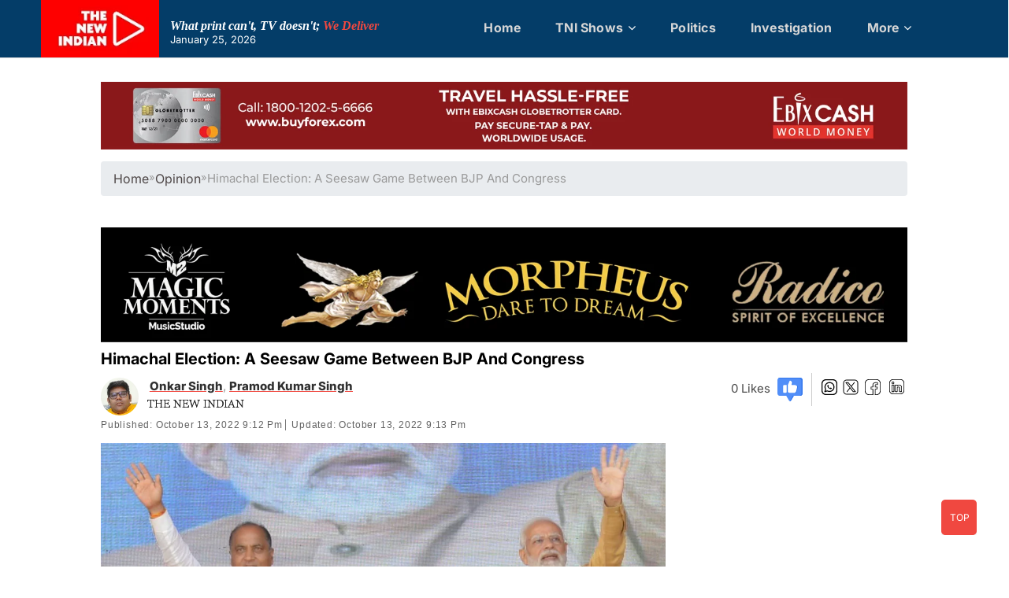

--- FILE ---
content_type: text/html; charset=UTF-8
request_url: https://www.newindian.in/himachal-election-a-seesaw-game-between-bjp-and-congress/
body_size: 104454
content:
<!DOCTYPE html>
<html  lang="en" >
<head><meta charset="UTF-8" /><script>if(navigator.userAgent.match(/MSIE|Internet Explorer/i)||navigator.userAgent.match(/Trident\/7\..*?rv:11/i)){var href=document.location.href;if(!href.match(/[?&]nowprocket/)){if(href.indexOf("?")==-1){if(href.indexOf("#")==-1){document.location.href=href+"?nowprocket=1"}else{document.location.href=href.replace("#","?nowprocket=1#")}}else{if(href.indexOf("#")==-1){document.location.href=href+"&nowprocket=1"}else{document.location.href=href.replace("#","&nowprocket=1#")}}}}</script><script>(()=>{class RocketLazyLoadScripts{constructor(){this.v="2.0.4",this.userEvents=["keydown","keyup","mousedown","mouseup","mousemove","mouseover","mouseout","touchmove","touchstart","touchend","touchcancel","wheel","click","dblclick","input"],this.attributeEvents=["onblur","onclick","oncontextmenu","ondblclick","onfocus","onmousedown","onmouseenter","onmouseleave","onmousemove","onmouseout","onmouseover","onmouseup","onmousewheel","onscroll","onsubmit"]}async t(){this.i(),this.o(),/iP(ad|hone)/.test(navigator.userAgent)&&this.h(),this.u(),this.l(this),this.m(),this.k(this),this.p(this),this._(),await Promise.all([this.R(),this.L()]),this.lastBreath=Date.now(),this.S(this),this.P(),this.D(),this.O(),this.M(),await this.C(this.delayedScripts.normal),await this.C(this.delayedScripts.defer),await this.C(this.delayedScripts.async),await this.T(),await this.F(),await this.j(),await this.A(),window.dispatchEvent(new Event("rocket-allScriptsLoaded")),this.everythingLoaded=!0,this.lastTouchEnd&&await new Promise(t=>setTimeout(t,500-Date.now()+this.lastTouchEnd)),this.I(),this.H(),this.U(),this.W()}i(){this.CSPIssue=sessionStorage.getItem("rocketCSPIssue"),document.addEventListener("securitypolicyviolation",t=>{this.CSPIssue||"script-src-elem"!==t.violatedDirective||"data"!==t.blockedURI||(this.CSPIssue=!0,sessionStorage.setItem("rocketCSPIssue",!0))},{isRocket:!0})}o(){window.addEventListener("pageshow",t=>{this.persisted=t.persisted,this.realWindowLoadedFired=!0},{isRocket:!0}),window.addEventListener("pagehide",()=>{this.onFirstUserAction=null},{isRocket:!0})}h(){let t;function e(e){t=e}window.addEventListener("touchstart",e,{isRocket:!0}),window.addEventListener("touchend",function i(o){o.changedTouches[0]&&t.changedTouches[0]&&Math.abs(o.changedTouches[0].pageX-t.changedTouches[0].pageX)<10&&Math.abs(o.changedTouches[0].pageY-t.changedTouches[0].pageY)<10&&o.timeStamp-t.timeStamp<200&&(window.removeEventListener("touchstart",e,{isRocket:!0}),window.removeEventListener("touchend",i,{isRocket:!0}),"INPUT"===o.target.tagName&&"text"===o.target.type||(o.target.dispatchEvent(new TouchEvent("touchend",{target:o.target,bubbles:!0})),o.target.dispatchEvent(new MouseEvent("mouseover",{target:o.target,bubbles:!0})),o.target.dispatchEvent(new PointerEvent("click",{target:o.target,bubbles:!0,cancelable:!0,detail:1,clientX:o.changedTouches[0].clientX,clientY:o.changedTouches[0].clientY})),event.preventDefault()))},{isRocket:!0})}q(t){this.userActionTriggered||("mousemove"!==t.type||this.firstMousemoveIgnored?"keyup"===t.type||"mouseover"===t.type||"mouseout"===t.type||(this.userActionTriggered=!0,this.onFirstUserAction&&this.onFirstUserAction()):this.firstMousemoveIgnored=!0),"click"===t.type&&t.preventDefault(),t.stopPropagation(),t.stopImmediatePropagation(),"touchstart"===this.lastEvent&&"touchend"===t.type&&(this.lastTouchEnd=Date.now()),"click"===t.type&&(this.lastTouchEnd=0),this.lastEvent=t.type,t.composedPath&&t.composedPath()[0].getRootNode()instanceof ShadowRoot&&(t.rocketTarget=t.composedPath()[0]),this.savedUserEvents.push(t)}u(){this.savedUserEvents=[],this.userEventHandler=this.q.bind(this),this.userEvents.forEach(t=>window.addEventListener(t,this.userEventHandler,{passive:!1,isRocket:!0})),document.addEventListener("visibilitychange",this.userEventHandler,{isRocket:!0})}U(){this.userEvents.forEach(t=>window.removeEventListener(t,this.userEventHandler,{passive:!1,isRocket:!0})),document.removeEventListener("visibilitychange",this.userEventHandler,{isRocket:!0}),this.savedUserEvents.forEach(t=>{(t.rocketTarget||t.target).dispatchEvent(new window[t.constructor.name](t.type,t))})}m(){const t="return false",e=Array.from(this.attributeEvents,t=>"data-rocket-"+t),i="["+this.attributeEvents.join("],[")+"]",o="[data-rocket-"+this.attributeEvents.join("],[data-rocket-")+"]",s=(e,i,o)=>{o&&o!==t&&(e.setAttribute("data-rocket-"+i,o),e["rocket"+i]=new Function("event",o),e.setAttribute(i,t))};new MutationObserver(t=>{for(const n of t)"attributes"===n.type&&(n.attributeName.startsWith("data-rocket-")||this.everythingLoaded?n.attributeName.startsWith("data-rocket-")&&this.everythingLoaded&&this.N(n.target,n.attributeName.substring(12)):s(n.target,n.attributeName,n.target.getAttribute(n.attributeName))),"childList"===n.type&&n.addedNodes.forEach(t=>{if(t.nodeType===Node.ELEMENT_NODE)if(this.everythingLoaded)for(const i of[t,...t.querySelectorAll(o)])for(const t of i.getAttributeNames())e.includes(t)&&this.N(i,t.substring(12));else for(const e of[t,...t.querySelectorAll(i)])for(const t of e.getAttributeNames())this.attributeEvents.includes(t)&&s(e,t,e.getAttribute(t))})}).observe(document,{subtree:!0,childList:!0,attributeFilter:[...this.attributeEvents,...e]})}I(){this.attributeEvents.forEach(t=>{document.querySelectorAll("[data-rocket-"+t+"]").forEach(e=>{this.N(e,t)})})}N(t,e){const i=t.getAttribute("data-rocket-"+e);i&&(t.setAttribute(e,i),t.removeAttribute("data-rocket-"+e))}k(t){Object.defineProperty(HTMLElement.prototype,"onclick",{get(){return this.rocketonclick||null},set(e){this.rocketonclick=e,this.setAttribute(t.everythingLoaded?"onclick":"data-rocket-onclick","this.rocketonclick(event)")}})}S(t){function e(e,i){let o=e[i];e[i]=null,Object.defineProperty(e,i,{get:()=>o,set(s){t.everythingLoaded?o=s:e["rocket"+i]=o=s}})}e(document,"onreadystatechange"),e(window,"onload"),e(window,"onpageshow");try{Object.defineProperty(document,"readyState",{get:()=>t.rocketReadyState,set(e){t.rocketReadyState=e},configurable:!0}),document.readyState="loading"}catch(t){console.log("WPRocket DJE readyState conflict, bypassing")}}l(t){this.originalAddEventListener=EventTarget.prototype.addEventListener,this.originalRemoveEventListener=EventTarget.prototype.removeEventListener,this.savedEventListeners=[],EventTarget.prototype.addEventListener=function(e,i,o){o&&o.isRocket||!t.B(e,this)&&!t.userEvents.includes(e)||t.B(e,this)&&!t.userActionTriggered||e.startsWith("rocket-")||t.everythingLoaded?t.originalAddEventListener.call(this,e,i,o):(t.savedEventListeners.push({target:this,remove:!1,type:e,func:i,options:o}),"mouseenter"!==e&&"mouseleave"!==e||t.originalAddEventListener.call(this,e,t.savedUserEvents.push,o))},EventTarget.prototype.removeEventListener=function(e,i,o){o&&o.isRocket||!t.B(e,this)&&!t.userEvents.includes(e)||t.B(e,this)&&!t.userActionTriggered||e.startsWith("rocket-")||t.everythingLoaded?t.originalRemoveEventListener.call(this,e,i,o):t.savedEventListeners.push({target:this,remove:!0,type:e,func:i,options:o})}}J(t,e){this.savedEventListeners=this.savedEventListeners.filter(i=>{let o=i.type,s=i.target||window;return e!==o||t!==s||(this.B(o,s)&&(i.type="rocket-"+o),this.$(i),!1)})}H(){EventTarget.prototype.addEventListener=this.originalAddEventListener,EventTarget.prototype.removeEventListener=this.originalRemoveEventListener,this.savedEventListeners.forEach(t=>this.$(t))}$(t){t.remove?this.originalRemoveEventListener.call(t.target,t.type,t.func,t.options):this.originalAddEventListener.call(t.target,t.type,t.func,t.options)}p(t){let e;function i(e){return t.everythingLoaded?e:e.split(" ").map(t=>"load"===t||t.startsWith("load.")?"rocket-jquery-load":t).join(" ")}function o(o){function s(e){const s=o.fn[e];o.fn[e]=o.fn.init.prototype[e]=function(){return this[0]===window&&t.userActionTriggered&&("string"==typeof arguments[0]||arguments[0]instanceof String?arguments[0]=i(arguments[0]):"object"==typeof arguments[0]&&Object.keys(arguments[0]).forEach(t=>{const e=arguments[0][t];delete arguments[0][t],arguments[0][i(t)]=e})),s.apply(this,arguments),this}}if(o&&o.fn&&!t.allJQueries.includes(o)){const e={DOMContentLoaded:[],"rocket-DOMContentLoaded":[]};for(const t in e)document.addEventListener(t,()=>{e[t].forEach(t=>t())},{isRocket:!0});o.fn.ready=o.fn.init.prototype.ready=function(i){function s(){parseInt(o.fn.jquery)>2?setTimeout(()=>i.bind(document)(o)):i.bind(document)(o)}return"function"==typeof i&&(t.realDomReadyFired?!t.userActionTriggered||t.fauxDomReadyFired?s():e["rocket-DOMContentLoaded"].push(s):e.DOMContentLoaded.push(s)),o([])},s("on"),s("one"),s("off"),t.allJQueries.push(o)}e=o}t.allJQueries=[],o(window.jQuery),Object.defineProperty(window,"jQuery",{get:()=>e,set(t){o(t)}})}P(){const t=new Map;document.write=document.writeln=function(e){const i=document.currentScript,o=document.createRange(),s=i.parentElement;let n=t.get(i);void 0===n&&(n=i.nextSibling,t.set(i,n));const c=document.createDocumentFragment();o.setStart(c,0),c.appendChild(o.createContextualFragment(e)),s.insertBefore(c,n)}}async R(){return new Promise(t=>{this.userActionTriggered?t():this.onFirstUserAction=t})}async L(){return new Promise(t=>{document.addEventListener("DOMContentLoaded",()=>{this.realDomReadyFired=!0,t()},{isRocket:!0})})}async j(){return this.realWindowLoadedFired?Promise.resolve():new Promise(t=>{window.addEventListener("load",t,{isRocket:!0})})}M(){this.pendingScripts=[];this.scriptsMutationObserver=new MutationObserver(t=>{for(const e of t)e.addedNodes.forEach(t=>{"SCRIPT"!==t.tagName||t.noModule||t.isWPRocket||this.pendingScripts.push({script:t,promise:new Promise(e=>{const i=()=>{const i=this.pendingScripts.findIndex(e=>e.script===t);i>=0&&this.pendingScripts.splice(i,1),e()};t.addEventListener("load",i,{isRocket:!0}),t.addEventListener("error",i,{isRocket:!0}),setTimeout(i,1e3)})})})}),this.scriptsMutationObserver.observe(document,{childList:!0,subtree:!0})}async F(){await this.X(),this.pendingScripts.length?(await this.pendingScripts[0].promise,await this.F()):this.scriptsMutationObserver.disconnect()}D(){this.delayedScripts={normal:[],async:[],defer:[]},document.querySelectorAll("script[type$=rocketlazyloadscript]").forEach(t=>{t.hasAttribute("data-rocket-src")?t.hasAttribute("async")&&!1!==t.async?this.delayedScripts.async.push(t):t.hasAttribute("defer")&&!1!==t.defer||"module"===t.getAttribute("data-rocket-type")?this.delayedScripts.defer.push(t):this.delayedScripts.normal.push(t):this.delayedScripts.normal.push(t)})}async _(){await this.L();let t=[];document.querySelectorAll("script[type$=rocketlazyloadscript][data-rocket-src]").forEach(e=>{let i=e.getAttribute("data-rocket-src");if(i&&!i.startsWith("data:")){i.startsWith("//")&&(i=location.protocol+i);try{const o=new URL(i).origin;o!==location.origin&&t.push({src:o,crossOrigin:e.crossOrigin||"module"===e.getAttribute("data-rocket-type")})}catch(t){}}}),t=[...new Map(t.map(t=>[JSON.stringify(t),t])).values()],this.Y(t,"preconnect")}async G(t){if(await this.K(),!0!==t.noModule||!("noModule"in HTMLScriptElement.prototype))return new Promise(e=>{let i;function o(){(i||t).setAttribute("data-rocket-status","executed"),e()}try{if(navigator.userAgent.includes("Firefox/")||""===navigator.vendor||this.CSPIssue)i=document.createElement("script"),[...t.attributes].forEach(t=>{let e=t.nodeName;"type"!==e&&("data-rocket-type"===e&&(e="type"),"data-rocket-src"===e&&(e="src"),i.setAttribute(e,t.nodeValue))}),t.text&&(i.text=t.text),t.nonce&&(i.nonce=t.nonce),i.hasAttribute("src")?(i.addEventListener("load",o,{isRocket:!0}),i.addEventListener("error",()=>{i.setAttribute("data-rocket-status","failed-network"),e()},{isRocket:!0}),setTimeout(()=>{i.isConnected||e()},1)):(i.text=t.text,o()),i.isWPRocket=!0,t.parentNode.replaceChild(i,t);else{const i=t.getAttribute("data-rocket-type"),s=t.getAttribute("data-rocket-src");i?(t.type=i,t.removeAttribute("data-rocket-type")):t.removeAttribute("type"),t.addEventListener("load",o,{isRocket:!0}),t.addEventListener("error",i=>{this.CSPIssue&&i.target.src.startsWith("data:")?(console.log("WPRocket: CSP fallback activated"),t.removeAttribute("src"),this.G(t).then(e)):(t.setAttribute("data-rocket-status","failed-network"),e())},{isRocket:!0}),s?(t.fetchPriority="high",t.removeAttribute("data-rocket-src"),t.src=s):t.src="data:text/javascript;base64,"+window.btoa(unescape(encodeURIComponent(t.text)))}}catch(i){t.setAttribute("data-rocket-status","failed-transform"),e()}});t.setAttribute("data-rocket-status","skipped")}async C(t){const e=t.shift();return e?(e.isConnected&&await this.G(e),this.C(t)):Promise.resolve()}O(){this.Y([...this.delayedScripts.normal,...this.delayedScripts.defer,...this.delayedScripts.async],"preload")}Y(t,e){this.trash=this.trash||[];let i=!0;var o=document.createDocumentFragment();t.forEach(t=>{const s=t.getAttribute&&t.getAttribute("data-rocket-src")||t.src;if(s&&!s.startsWith("data:")){const n=document.createElement("link");n.href=s,n.rel=e,"preconnect"!==e&&(n.as="script",n.fetchPriority=i?"high":"low"),t.getAttribute&&"module"===t.getAttribute("data-rocket-type")&&(n.crossOrigin=!0),t.crossOrigin&&(n.crossOrigin=t.crossOrigin),t.integrity&&(n.integrity=t.integrity),t.nonce&&(n.nonce=t.nonce),o.appendChild(n),this.trash.push(n),i=!1}}),document.head.appendChild(o)}W(){this.trash.forEach(t=>t.remove())}async T(){try{document.readyState="interactive"}catch(t){}this.fauxDomReadyFired=!0;try{await this.K(),this.J(document,"readystatechange"),document.dispatchEvent(new Event("rocket-readystatechange")),await this.K(),document.rocketonreadystatechange&&document.rocketonreadystatechange(),await this.K(),this.J(document,"DOMContentLoaded"),document.dispatchEvent(new Event("rocket-DOMContentLoaded")),await this.K(),this.J(window,"DOMContentLoaded"),window.dispatchEvent(new Event("rocket-DOMContentLoaded"))}catch(t){console.error(t)}}async A(){try{document.readyState="complete"}catch(t){}try{await this.K(),this.J(document,"readystatechange"),document.dispatchEvent(new Event("rocket-readystatechange")),await this.K(),document.rocketonreadystatechange&&document.rocketonreadystatechange(),await this.K(),this.J(window,"load"),window.dispatchEvent(new Event("rocket-load")),await this.K(),window.rocketonload&&window.rocketonload(),await this.K(),this.allJQueries.forEach(t=>t(window).trigger("rocket-jquery-load")),await this.K(),this.J(window,"pageshow");const t=new Event("rocket-pageshow");t.persisted=this.persisted,window.dispatchEvent(t),await this.K(),window.rocketonpageshow&&window.rocketonpageshow({persisted:this.persisted})}catch(t){console.error(t)}}async K(){Date.now()-this.lastBreath>45&&(await this.X(),this.lastBreath=Date.now())}async X(){return document.hidden?new Promise(t=>setTimeout(t)):new Promise(t=>requestAnimationFrame(t))}B(t,e){return e===document&&"readystatechange"===t||(e===document&&"DOMContentLoaded"===t||(e===window&&"DOMContentLoaded"===t||(e===window&&"load"===t||e===window&&"pageshow"===t)))}static run(){(new RocketLazyLoadScripts).t()}}RocketLazyLoadScripts.run()})();</script>
<meta name="robots" content="index, follow">
<meta name="viewport" content="width=device-width, initial-scale=1, minimum-scale=1.0, shrink-to-fit=no, maximum-scale=5">
<meta name="google-site-verification" content="tQKuw_yl-H-M4bYD2iskTRT-9QOqvwTFoTiXC1QSWu4" />

<link rel="profile" href="http://gmpg.org/xfn/11" />
		 		 		 		 		 		 		 		 		 		 		 		 		 		 		 		 		 		 		 		 		 		 		 		 		 		 		 		 		 		 		 		 		 		 		 		 		 		 		 		 		 		 		 		 		 		 		 		 		 		 		 		 		 		 		 		 		 		 		 		 		 		 		 		 		 		 		 		 		 		 		 		 		 		 		 		 		 		 		 		 		 		 		 		 		 		 		 		 		 		 		 		 		 		 		 		 		 <meta name='robots' content='index, follow, max-image-preview:large, max-snippet:-1, max-video-preview:-1' />

	<!-- This site is optimized with the Yoast SEO plugin v26.8 - https://yoast.com/product/yoast-seo-wordpress/ -->
	<title>Himachal Election: A Seesaw Game Between BJP And Congress THE NEW INDIAN - himachal election a seesaw game between bjp and congress - New Indian</title>
<link data-rocket-preload as="style" href="https://fonts.googleapis.com/css2?family=Inter:ital,opsz,wght@0,14..32,100..900;1,14..32,100..900&#038;display=swap" rel="preload">
<link data-rocket-preload as="style" href="https://fonts.googleapis.com/css?family=Open%20Sans%7CLato%3A300%2C400%2C400i%2C500%2C600%2C700&#038;display=swap" rel="preload">
<link href="https://fonts.googleapis.com/css2?family=Inter:ital,opsz,wght@0,14..32,100..900;1,14..32,100..900&#038;display=swap" media="print" onload="this.media=&#039;all&#039;" rel="stylesheet">
<link href="https://fonts.googleapis.com/css?family=Open%20Sans%7CLato%3A300%2C400%2C400i%2C500%2C600%2C700&#038;display=swap" media="print" onload="this.media=&#039;all&#039;" rel="stylesheet">
<style id="wpr-usedcss">img:is([sizes=auto i],[sizes^="auto," i]){contain-intrinsic-size:3000px 1500px}img.emoji{display:inline!important;border:none!important;box-shadow:none!important;height:1em!important;width:1em!important;margin:0 .07em!important;vertical-align:-.1em!important;background:0 0!important;padding:0!important}:root{--wp-block-synced-color:#7a00df;--wp-block-synced-color--rgb:122,0,223;--wp-bound-block-color:var(--wp-block-synced-color);--wp-editor-canvas-background:#ddd;--wp-admin-theme-color:#007cba;--wp-admin-theme-color--rgb:0,124,186;--wp-admin-theme-color-darker-10:#006ba1;--wp-admin-theme-color-darker-10--rgb:0,107,160.5;--wp-admin-theme-color-darker-20:#005a87;--wp-admin-theme-color-darker-20--rgb:0,90,135;--wp-admin-border-width-focus:2px}@media (min-resolution:192dpi){:root{--wp-admin-border-width-focus:1.5px}}:root{--wp--preset--font-size--normal:16px;--wp--preset--font-size--huge:42px}.screen-reader-text{border:0;clip-path:inset(50%);height:1px;margin:-1px;overflow:hidden;padding:0;position:absolute;width:1px;word-wrap:normal!important}.screen-reader-text:focus{background-color:#ddd;clip-path:none;color:#444;display:block;font-size:1em;height:auto;left:5px;line-height:normal;padding:15px 23px 14px;text-decoration:none;top:5px;width:auto;z-index:100000}html :where(.has-border-color){border-style:solid}html :where([style*=border-top-color]){border-top-style:solid}html :where([style*=border-right-color]){border-right-style:solid}html :where([style*=border-bottom-color]){border-bottom-style:solid}html :where([style*=border-left-color]){border-left-style:solid}html :where([style*=border-width]){border-style:solid}html :where([style*=border-top-width]){border-top-style:solid}html :where([style*=border-right-width]){border-right-style:solid}html :where([style*=border-bottom-width]){border-bottom-style:solid}html :where([style*=border-left-width]){border-left-style:solid}html :where(img[class*=wp-image-]){height:auto;max-width:100%}:where(figure){margin:0 0 1em}html :where(.is-position-sticky){--wp-admin--admin-bar--position-offset:var(--wp-admin--admin-bar--height,0px)}@media screen and (max-width:600px){html :where(.is-position-sticky){--wp-admin--admin-bar--position-offset:0px}}.wp-block-image>a,.wp-block-image>figure>a{display:inline-block}.wp-block-image img{box-sizing:border-box;height:auto;max-width:100%;vertical-align:bottom}.wp-block-image[style*=border-radius] img,.wp-block-image[style*=border-radius]>a{border-radius:inherit}.wp-block-image :where(figcaption){margin-bottom:1em;margin-top:.5em}:root :where(.wp-block-image.is-style-rounded img,.wp-block-image .is-style-rounded img){border-radius:9999px}.wp-block-image figure{margin:0}@keyframes show-content-image{0%{visibility:hidden}99%{visibility:hidden}to{visibility:visible}}.wp-block-columns{box-sizing:border-box;display:flex;flex-wrap:wrap!important}@media (min-width:782px){.wp-block-columns{flex-wrap:nowrap!important}}.wp-block-columns{align-items:normal!important}@media (max-width:781px){.wp-block-columns:not(.is-not-stacked-on-mobile)>.wp-block-column{flex-basis:100%!important}}@media (min-width:782px){.wp-block-columns:not(.is-not-stacked-on-mobile)>.wp-block-column{flex-basis:0;flex-grow:1}.wp-block-columns:not(.is-not-stacked-on-mobile)>.wp-block-column[style*=flex-basis]{flex-grow:0}}:where(.wp-block-columns){margin-bottom:1.75em}:where(.wp-block-columns.has-background){padding:1.25em 2.375em}.wp-block-column{flex-grow:1;min-width:0;overflow-wrap:break-word;word-break:break-word}.wp-block-social-links{background:0 0;box-sizing:border-box;margin-left:0;padding-left:0;padding-right:0;text-indent:0}.wp-block-social-links .wp-social-link a,.wp-block-social-links .wp-social-link a:hover{border-bottom:0;box-shadow:none;text-decoration:none}.wp-block-social-links .wp-social-link svg{height:1em;width:1em}.wp-block-social-links .wp-social-link span:not(.screen-reader-text){font-size:.65em;margin-left:.5em;margin-right:.5em}.wp-block-social-links{font-size:24px}.wp-block-social-link{border-radius:9999px;display:block}@media not (prefers-reduced-motion){.wp-block-image img.hide{visibility:hidden}.wp-block-image img.show{animation:.4s show-content-image}.wp-block-social-link{transition:transform .1s ease}}.wp-block-social-link{height:auto}.wp-block-social-link a{align-items:center;display:flex;line-height:0}.wp-block-social-link:hover{transform:scale(1.1)}.wp-block-social-links .wp-block-social-link.wp-social-link{display:inline-block;margin:0;padding:0}.wp-block-social-links .wp-block-social-link.wp-social-link .wp-block-social-link-anchor,.wp-block-social-links .wp-block-social-link.wp-social-link .wp-block-social-link-anchor svg,.wp-block-social-links .wp-block-social-link.wp-social-link .wp-block-social-link-anchor:active,.wp-block-social-links .wp-block-social-link.wp-social-link .wp-block-social-link-anchor:hover,.wp-block-social-links .wp-block-social-link.wp-social-link .wp-block-social-link-anchor:visited{color:currentColor;fill:currentColor}:where(.wp-block-social-links:not(.is-style-logos-only)) .wp-social-link{background-color:#f0f0f0;color:#444}:where(.wp-block-social-links:not(.is-style-logos-only)) .wp-social-link-amazon{background-color:#f90;color:#fff}:where(.wp-block-social-links:not(.is-style-logos-only)) .wp-social-link-bandcamp{background-color:#1ea0c3;color:#fff}:where(.wp-block-social-links:not(.is-style-logos-only)) .wp-social-link-behance{background-color:#0757fe;color:#fff}:where(.wp-block-social-links:not(.is-style-logos-only)) .wp-social-link-bluesky{background-color:#0a7aff;color:#fff}:where(.wp-block-social-links:not(.is-style-logos-only)) .wp-social-link-codepen{background-color:#1e1f26;color:#fff}:where(.wp-block-social-links:not(.is-style-logos-only)) .wp-social-link-deviantart{background-color:#02e49b;color:#fff}:where(.wp-block-social-links:not(.is-style-logos-only)) .wp-social-link-discord{background-color:#5865f2;color:#fff}:where(.wp-block-social-links:not(.is-style-logos-only)) .wp-social-link-dribbble{background-color:#e94c89;color:#fff}:where(.wp-block-social-links:not(.is-style-logos-only)) .wp-social-link-dropbox{background-color:#4280ff;color:#fff}:where(.wp-block-social-links:not(.is-style-logos-only)) .wp-social-link-etsy{background-color:#f45800;color:#fff}:where(.wp-block-social-links:not(.is-style-logos-only)) .wp-social-link-facebook{background-color:#0866ff;color:#fff}:where(.wp-block-social-links:not(.is-style-logos-only)) .wp-social-link-fivehundredpx{background-color:#000;color:#fff}:where(.wp-block-social-links:not(.is-style-logos-only)) .wp-social-link-flickr{background-color:#0461dd;color:#fff}:where(.wp-block-social-links:not(.is-style-logos-only)) .wp-social-link-foursquare{background-color:#e65678;color:#fff}:where(.wp-block-social-links:not(.is-style-logos-only)) .wp-social-link-github{background-color:#24292d;color:#fff}:where(.wp-block-social-links:not(.is-style-logos-only)) .wp-social-link-goodreads{background-color:#eceadd;color:#382110}:where(.wp-block-social-links:not(.is-style-logos-only)) .wp-social-link-google{background-color:#ea4434;color:#fff}:where(.wp-block-social-links:not(.is-style-logos-only)) .wp-social-link-gravatar{background-color:#1d4fc4;color:#fff}:where(.wp-block-social-links:not(.is-style-logos-only)) .wp-social-link-instagram{background-color:#f00075;color:#fff}:where(.wp-block-social-links:not(.is-style-logos-only)) .wp-social-link-lastfm{background-color:#e21b24;color:#fff}:where(.wp-block-social-links:not(.is-style-logos-only)) .wp-social-link-linkedin{background-color:#0d66c2;color:#fff}:where(.wp-block-social-links:not(.is-style-logos-only)) .wp-social-link-mastodon{background-color:#3288d4;color:#fff}:where(.wp-block-social-links:not(.is-style-logos-only)) .wp-social-link-medium{background-color:#000;color:#fff}:where(.wp-block-social-links:not(.is-style-logos-only)) .wp-social-link-meetup{background-color:#f6405f;color:#fff}:where(.wp-block-social-links:not(.is-style-logos-only)) .wp-social-link-patreon{background-color:#000;color:#fff}:where(.wp-block-social-links:not(.is-style-logos-only)) .wp-social-link-pinterest{background-color:#e60122;color:#fff}:where(.wp-block-social-links:not(.is-style-logos-only)) .wp-social-link-pocket{background-color:#ef4155;color:#fff}:where(.wp-block-social-links:not(.is-style-logos-only)) .wp-social-link-reddit{background-color:#ff4500;color:#fff}:where(.wp-block-social-links:not(.is-style-logos-only)) .wp-social-link-skype{background-color:#0478d7;color:#fff}:where(.wp-block-social-links:not(.is-style-logos-only)) .wp-social-link-snapchat{background-color:#fefc00;color:#fff;stroke:#000}:where(.wp-block-social-links:not(.is-style-logos-only)) .wp-social-link-soundcloud{background-color:#ff5600;color:#fff}:where(.wp-block-social-links:not(.is-style-logos-only)) .wp-social-link-spotify{background-color:#1bd760;color:#fff}:where(.wp-block-social-links:not(.is-style-logos-only)) .wp-social-link-telegram{background-color:#2aabee;color:#fff}:where(.wp-block-social-links:not(.is-style-logos-only)) .wp-social-link-threads{background-color:#000;color:#fff}:where(.wp-block-social-links:not(.is-style-logos-only)) .wp-social-link-tiktok{background-color:#000;color:#fff}:where(.wp-block-social-links:not(.is-style-logos-only)) .wp-social-link-tumblr{background-color:#011835;color:#fff}:where(.wp-block-social-links:not(.is-style-logos-only)) .wp-social-link-twitch{background-color:#6440a4;color:#fff}:where(.wp-block-social-links:not(.is-style-logos-only)) .wp-social-link-twitter{background-color:#1da1f2;color:#fff}:where(.wp-block-social-links:not(.is-style-logos-only)) .wp-social-link-vimeo{background-color:#1eb7ea;color:#fff}:where(.wp-block-social-links:not(.is-style-logos-only)) .wp-social-link-vk{background-color:#4680c2;color:#fff}:where(.wp-block-social-links:not(.is-style-logos-only)) .wp-social-link-wordpress{background-color:#3499cd;color:#fff}:where(.wp-block-social-links:not(.is-style-logos-only)) .wp-social-link-whatsapp{background-color:#25d366;color:#fff}:where(.wp-block-social-links:not(.is-style-logos-only)) .wp-social-link-x{background-color:#000;color:#fff}:where(.wp-block-social-links:not(.is-style-logos-only)) .wp-social-link-yelp{background-color:#d32422;color:#fff}:where(.wp-block-social-links:not(.is-style-logos-only)) .wp-social-link-youtube{background-color:red;color:#fff}:where(.wp-block-social-links.is-style-logos-only) .wp-social-link{background:0 0}:where(.wp-block-social-links.is-style-logos-only) .wp-social-link svg{height:1.25em;width:1.25em}:where(.wp-block-social-links.is-style-logos-only) .wp-social-link-amazon{color:#f90}:where(.wp-block-social-links.is-style-logos-only) .wp-social-link-bandcamp{color:#1ea0c3}:where(.wp-block-social-links.is-style-logos-only) .wp-social-link-behance{color:#0757fe}:where(.wp-block-social-links.is-style-logos-only) .wp-social-link-bluesky{color:#0a7aff}:where(.wp-block-social-links.is-style-logos-only) .wp-social-link-codepen{color:#1e1f26}:where(.wp-block-social-links.is-style-logos-only) .wp-social-link-deviantart{color:#02e49b}:where(.wp-block-social-links.is-style-logos-only) .wp-social-link-discord{color:#5865f2}:where(.wp-block-social-links.is-style-logos-only) .wp-social-link-dribbble{color:#e94c89}:where(.wp-block-social-links.is-style-logos-only) .wp-social-link-dropbox{color:#4280ff}:where(.wp-block-social-links.is-style-logos-only) .wp-social-link-etsy{color:#f45800}:where(.wp-block-social-links.is-style-logos-only) .wp-social-link-facebook{color:#0866ff}:where(.wp-block-social-links.is-style-logos-only) .wp-social-link-fivehundredpx{color:#000}:where(.wp-block-social-links.is-style-logos-only) .wp-social-link-flickr{color:#0461dd}:where(.wp-block-social-links.is-style-logos-only) .wp-social-link-foursquare{color:#e65678}:where(.wp-block-social-links.is-style-logos-only) .wp-social-link-github{color:#24292d}:where(.wp-block-social-links.is-style-logos-only) .wp-social-link-goodreads{color:#382110}:where(.wp-block-social-links.is-style-logos-only) .wp-social-link-google{color:#ea4434}:where(.wp-block-social-links.is-style-logos-only) .wp-social-link-gravatar{color:#1d4fc4}:where(.wp-block-social-links.is-style-logos-only) .wp-social-link-instagram{color:#f00075}:where(.wp-block-social-links.is-style-logos-only) .wp-social-link-lastfm{color:#e21b24}:where(.wp-block-social-links.is-style-logos-only) .wp-social-link-linkedin{color:#0d66c2}:where(.wp-block-social-links.is-style-logos-only) .wp-social-link-mastodon{color:#3288d4}:where(.wp-block-social-links.is-style-logos-only) .wp-social-link-medium{color:#000}:where(.wp-block-social-links.is-style-logos-only) .wp-social-link-meetup{color:#f6405f}:where(.wp-block-social-links.is-style-logos-only) .wp-social-link-patreon{color:#000}:where(.wp-block-social-links.is-style-logos-only) .wp-social-link-pinterest{color:#e60122}:where(.wp-block-social-links.is-style-logos-only) .wp-social-link-pocket{color:#ef4155}:where(.wp-block-social-links.is-style-logos-only) .wp-social-link-reddit{color:#ff4500}:where(.wp-block-social-links.is-style-logos-only) .wp-social-link-skype{color:#0478d7}:where(.wp-block-social-links.is-style-logos-only) .wp-social-link-snapchat{color:#fff;stroke:#000}:where(.wp-block-social-links.is-style-logos-only) .wp-social-link-soundcloud{color:#ff5600}:where(.wp-block-social-links.is-style-logos-only) .wp-social-link-spotify{color:#1bd760}:where(.wp-block-social-links.is-style-logos-only) .wp-social-link-telegram{color:#2aabee}:where(.wp-block-social-links.is-style-logos-only) .wp-social-link-threads{color:#000}:where(.wp-block-social-links.is-style-logos-only) .wp-social-link-tiktok{color:#000}:where(.wp-block-social-links.is-style-logos-only) .wp-social-link-tumblr{color:#011835}:where(.wp-block-social-links.is-style-logos-only) .wp-social-link-twitch{color:#6440a4}:where(.wp-block-social-links.is-style-logos-only) .wp-social-link-twitter{color:#1da1f2}:where(.wp-block-social-links.is-style-logos-only) .wp-social-link-vimeo{color:#1eb7ea}:where(.wp-block-social-links.is-style-logos-only) .wp-social-link-vk{color:#4680c2}:where(.wp-block-social-links.is-style-logos-only) .wp-social-link-whatsapp{color:#25d366}:where(.wp-block-social-links.is-style-logos-only) .wp-social-link-wordpress{color:#3499cd}:where(.wp-block-social-links.is-style-logos-only) .wp-social-link-x{color:#000}:where(.wp-block-social-links.is-style-logos-only) .wp-social-link-yelp{color:#d32422}:where(.wp-block-social-links.is-style-logos-only) .wp-social-link-youtube{color:red}:root :where(.wp-block-social-links .wp-social-link a){padding:.25em}:root :where(.wp-block-social-links.is-style-logos-only .wp-social-link a){padding:0}:root :where(.wp-block-social-links.is-style-pill-shape .wp-social-link a){padding-left:.6666666667em;padding-right:.6666666667em}:root{--wp--preset--aspect-ratio--square:1;--wp--preset--aspect-ratio--4-3:4/3;--wp--preset--aspect-ratio--3-4:3/4;--wp--preset--aspect-ratio--3-2:3/2;--wp--preset--aspect-ratio--2-3:2/3;--wp--preset--aspect-ratio--16-9:16/9;--wp--preset--aspect-ratio--9-16:9/16;--wp--preset--color--black:#000000;--wp--preset--color--cyan-bluish-gray:#abb8c3;--wp--preset--color--white:#ffffff;--wp--preset--color--pale-pink:#f78da7;--wp--preset--color--vivid-red:#cf2e2e;--wp--preset--color--luminous-vivid-orange:#ff6900;--wp--preset--color--luminous-vivid-amber:#fcb900;--wp--preset--color--light-green-cyan:#7bdcb5;--wp--preset--color--vivid-green-cyan:#00d084;--wp--preset--color--pale-cyan-blue:#8ed1fc;--wp--preset--color--vivid-cyan-blue:#0693e3;--wp--preset--color--vivid-purple:#9b51e0;--wp--preset--gradient--vivid-cyan-blue-to-vivid-purple:linear-gradient(135deg,rgb(6, 147, 227) 0%,rgb(155, 81, 224) 100%);--wp--preset--gradient--light-green-cyan-to-vivid-green-cyan:linear-gradient(135deg,rgb(122, 220, 180) 0%,rgb(0, 208, 130) 100%);--wp--preset--gradient--luminous-vivid-amber-to-luminous-vivid-orange:linear-gradient(135deg,rgb(252, 185, 0) 0%,rgb(255, 105, 0) 100%);--wp--preset--gradient--luminous-vivid-orange-to-vivid-red:linear-gradient(135deg,rgb(255, 105, 0) 0%,rgb(207, 46, 46) 100%);--wp--preset--gradient--very-light-gray-to-cyan-bluish-gray:linear-gradient(135deg,rgb(238, 238, 238) 0%,rgb(169, 184, 195) 100%);--wp--preset--gradient--cool-to-warm-spectrum:linear-gradient(135deg,rgb(74, 234, 220) 0%,rgb(151, 120, 209) 20%,rgb(207, 42, 186) 40%,rgb(238, 44, 130) 60%,rgb(251, 105, 98) 80%,rgb(254, 248, 76) 100%);--wp--preset--gradient--blush-light-purple:linear-gradient(135deg,rgb(255, 206, 236) 0%,rgb(152, 150, 240) 100%);--wp--preset--gradient--blush-bordeaux:linear-gradient(135deg,rgb(254, 205, 165) 0%,rgb(254, 45, 45) 50%,rgb(107, 0, 62) 100%);--wp--preset--gradient--luminous-dusk:linear-gradient(135deg,rgb(255, 203, 112) 0%,rgb(199, 81, 192) 50%,rgb(65, 88, 208) 100%);--wp--preset--gradient--pale-ocean:linear-gradient(135deg,rgb(255, 245, 203) 0%,rgb(182, 227, 212) 50%,rgb(51, 167, 181) 100%);--wp--preset--gradient--electric-grass:linear-gradient(135deg,rgb(202, 248, 128) 0%,rgb(113, 206, 126) 100%);--wp--preset--gradient--midnight:linear-gradient(135deg,rgb(2, 3, 129) 0%,rgb(40, 116, 252) 100%);--wp--preset--font-size--small:13px;--wp--preset--font-size--medium:20px;--wp--preset--font-size--large:36px;--wp--preset--font-size--x-large:42px;--wp--preset--spacing--20:0.44rem;--wp--preset--spacing--30:0.67rem;--wp--preset--spacing--40:1rem;--wp--preset--spacing--50:1.5rem;--wp--preset--spacing--60:2.25rem;--wp--preset--spacing--70:3.38rem;--wp--preset--spacing--80:5.06rem;--wp--preset--shadow--natural:6px 6px 9px rgba(0, 0, 0, .2);--wp--preset--shadow--deep:12px 12px 50px rgba(0, 0, 0, .4);--wp--preset--shadow--sharp:6px 6px 0px rgba(0, 0, 0, .2);--wp--preset--shadow--outlined:6px 6px 0px -3px rgb(255, 255, 255),6px 6px rgb(0, 0, 0);--wp--preset--shadow--crisp:6px 6px 0px rgb(0, 0, 0)}:where(.is-layout-flex){gap:.5em}:where(.is-layout-grid){gap:.5em}body .is-layout-flex{display:flex}.is-layout-flex{flex-wrap:wrap;align-items:center}.is-layout-flex>:is(*,div){margin:0}:where(.wp-block-post-template.is-layout-flex){gap:1.25em}:where(.wp-block-post-template.is-layout-grid){gap:1.25em}:where(.wp-block-columns.is-layout-flex){gap:2em}:where(.wp-block-columns.is-layout-grid){gap:2em}.wp-container-core-columns-is-layout-9d6595d7{flex-wrap:nowrap}div#sortdai_poll{margin:12px;border:2px solid #ddd;padding:15px;width:90%}h2.poll-ques{margin-top:unset}li.poll-ques-item{list-style-type:none;padding:5px}.progress{border-radius:10px;height:17px}.progress .progress-bar{border-radius:10px;color:#000;font-weight:700}:root{--blue:#007bff;--indigo:#6610f2;--purple:#6f42c1;--pink:#e83e8c;--red:#dc3545;--orange:#fd7e14;--yellow:#ffc107;--green:#28a745;--teal:#20c997;--cyan:#17a2b8;--white:#fff;--gray:#6c757d;--gray-dark:#343a40;--primary:#007bff;--secondary:#6c757d;--success:#28a745;--info:#17a2b8;--warning:#ffc107;--danger:#dc3545;--light:#f8f9fa;--dark:#343a40;--breakpoint-xs:0;--breakpoint-sm:576px;--breakpoint-md:768px;--breakpoint-lg:992px;--breakpoint-xl:1200px;--font-family-sans-serif:-apple-system,BlinkMacSystemFont,"Segoe UI",Roboto,"Helvetica Neue",Arial,"Noto Sans",sans-serif,"Apple Color Emoji","Segoe UI Emoji","Segoe UI Symbol","Noto Color Emoji";--font-family-monospace:SFMono-Regular,Menlo,Monaco,Consolas,"Liberation Mono","Courier New",monospace}*,::after,::before{box-sizing:border-box}html{font-family:sans-serif;line-height:1.15;-webkit-text-size-adjust:100%;-webkit-tap-highlight-color:transparent}article,aside,figcaption,figure,footer,header,main,nav{display:block}body{margin:0;font-family:-apple-system,BlinkMacSystemFont,"Segoe UI",Roboto,"Helvetica Neue",Arial,"Noto Sans",sans-serif,"Apple Color Emoji","Segoe UI Emoji","Segoe UI Symbol","Noto Color Emoji";font-size:1rem;font-weight:400;line-height:1.5;color:#212529;text-align:left;background-color:#fff}[tabindex="-1"]:focus:not(:focus-visible){outline:0!important}h1,h2,h3,h4{margin-top:0;margin-bottom:.5rem}p{margin-top:0;margin-bottom:1rem}address{margin-bottom:1rem;font-style:normal;line-height:inherit}dl,ul{margin-top:0;margin-bottom:1rem}dt{font-weight:700}b,strong{font-weight:bolder}a{color:#007bff;text-decoration:none;background-color:transparent}a:hover{color:#0056b3;text-decoration:underline}a:not([href]){color:inherit;text-decoration:none}a:not([href]):hover{color:inherit;text-decoration:none}code{font-family:SFMono-Regular,Menlo,Monaco,Consolas,"Liberation Mono","Courier New",monospace;font-size:1em}figure{margin:0 0 1rem}img{vertical-align:middle;border-style:none}svg{overflow:hidden;vertical-align:middle}table{border-collapse:collapse}caption{padding-top:.75rem;padding-bottom:.75rem;color:#6c757d;text-align:left;caption-side:bottom}th{text-align:inherit}label{display:inline-block;margin-bottom:.5rem}button{border-radius:0}button:focus{outline:dotted 1px;outline:-webkit-focus-ring-color auto 5px}button,input,optgroup,select,textarea{margin:0;font-family:inherit;font-size:inherit;line-height:inherit}button,input{overflow:visible}button,select{text-transform:none}[role=button]{cursor:pointer}select{word-wrap:normal}[type=button],[type=submit],button{-webkit-appearance:button}[type=button]:not(:disabled),[type=submit]:not(:disabled),button:not(:disabled){cursor:pointer}[type=button]::-moz-focus-inner,[type=submit]::-moz-focus-inner,button::-moz-focus-inner{padding:0;border-style:none}input[type=checkbox],input[type=radio]{box-sizing:border-box;padding:0}textarea{overflow:auto;resize:vertical}fieldset{min-width:0;padding:0;margin:0;border:0}legend{display:block;width:100%;max-width:100%;padding:0;margin-bottom:.5rem;font-size:1.5rem;line-height:inherit;color:inherit;white-space:normal}progress{vertical-align:baseline}[type=number]::-webkit-inner-spin-button,[type=number]::-webkit-outer-spin-button{height:auto}[type=search]{outline-offset:-2px;-webkit-appearance:none}[type=search]::-webkit-search-decoration{-webkit-appearance:none}::-webkit-file-upload-button{font:inherit;-webkit-appearance:button}template{display:none}[hidden]{display:none!important}.h4,h1,h2,h3,h4{margin-bottom:.5rem;font-weight:500;line-height:1.2}h1{font-size:2.5rem}h2{font-size:2rem}h3{font-size:1.75rem}.h4,h4{font-size:1.5rem}.mark,mark{padding:.2em;background-color:#fcf8e3}code{font-size:87.5%;color:#e83e8c;word-wrap:break-word}a>code{color:inherit}.table{width:100%;margin-bottom:1rem;color:#212529}.table td,.table th{padding:.75rem;vertical-align:top;border-top:1px solid #dee2e6}.table tbody+tbody{border-top:2px solid #dee2e6}.btn{display:inline-block;font-weight:400;color:#212529;text-align:center;vertical-align:middle;-webkit-user-select:none;-moz-user-select:none;-ms-user-select:none;user-select:none;background-color:transparent;border:1px solid transparent;padding:.375rem .75rem;font-size:1rem;line-height:1.5;border-radius:.25rem;transition:color .15s ease-in-out,background-color .15s ease-in-out,border-color .15s ease-in-out,box-shadow .15s ease-in-out}@media (prefers-reduced-motion:reduce){.btn{transition:none}}.btn:hover{color:#212529;text-decoration:none}.btn.focus,.btn:focus{outline:0;box-shadow:0 0 0 .2rem rgba(0,123,255,.25)}.btn.disabled,.btn:disabled{opacity:.65}.btn:not(:disabled):not(.disabled){cursor:pointer}a.btn.disabled,fieldset:disabled a.btn{pointer-events:none}.fade{transition:opacity .15s linear}@media (prefers-reduced-motion:reduce){.fade{transition:none}}.fade:not(.show){opacity:0}.collapse:not(.show){display:none}.collapsing{position:relative;height:0;overflow:hidden;transition:height .35s ease}@media (prefers-reduced-motion:reduce){.collapsing{transition:none}}.dropdown,.dropleft,.dropright,.dropup{position:relative}.dropdown-toggle{white-space:nowrap}.dropdown-toggle::after{display:inline-block;margin-left:.255em;vertical-align:.255em;content:"";border-top:.3em solid;border-right:.3em solid transparent;border-bottom:0;border-left:.3em solid transparent}.dropdown-toggle:empty::after{margin-left:0}.dropdown-menu{position:absolute;top:100%;left:0;z-index:1000;display:none;float:left;min-width:10rem;padding:.5rem 0;margin:.125rem 0 0;font-size:1rem;color:#212529;text-align:left;list-style:none;background-color:#fff;background-clip:padding-box;border:1px solid rgba(0,0,0,.15);border-radius:.25rem}.dropdown-menu-right{right:0;left:auto}.dropup .dropdown-menu{top:auto;bottom:100%;margin-top:0;margin-bottom:.125rem}.dropup .dropdown-toggle::after{display:inline-block;margin-left:.255em;vertical-align:.255em;content:"";border-top:0;border-right:.3em solid transparent;border-bottom:.3em solid;border-left:.3em solid transparent}.dropup .dropdown-toggle:empty::after{margin-left:0}.dropright .dropdown-menu{top:0;right:auto;left:100%;margin-top:0;margin-left:.125rem}.dropright .dropdown-toggle::after{display:inline-block;margin-left:.255em;vertical-align:.255em;content:"";border-top:.3em solid transparent;border-right:0;border-bottom:.3em solid transparent;border-left:.3em solid}.dropright .dropdown-toggle:empty::after{margin-left:0}.dropright .dropdown-toggle::after{vertical-align:0}.dropleft .dropdown-menu{top:0;right:100%;left:auto;margin-top:0;margin-right:.125rem}.dropleft .dropdown-toggle::after{display:inline-block;margin-left:.255em;vertical-align:.255em;content:""}.dropleft .dropdown-toggle::after{display:none}.dropleft .dropdown-toggle::before{display:inline-block;margin-right:.255em;vertical-align:.255em;content:"";border-top:.3em solid transparent;border-right:.3em solid;border-bottom:.3em solid transparent}.dropleft .dropdown-toggle:empty::after{margin-left:0}.dropleft .dropdown-toggle::before{vertical-align:0}.dropdown-menu[x-placement^=bottom],.dropdown-menu[x-placement^=left],.dropdown-menu[x-placement^=right],.dropdown-menu[x-placement^=top]{right:auto;bottom:auto}.dropdown-item{display:block;width:100%;padding:.25rem 1.5rem;clear:both;font-weight:400;color:#212529;text-align:inherit;white-space:nowrap;background-color:transparent;border:0}.dropdown-item:focus,.dropdown-item:hover{color:#16181b;text-decoration:none;background-color:#f8f9fa}.dropdown-item.active,.dropdown-item:active{color:#fff;text-decoration:none;background-color:#007bff}.dropdown-item.disabled,.dropdown-item:disabled{color:#6c757d;pointer-events:none;background-color:transparent}.dropdown-menu.show{display:block}.nav-link{display:block;padding:.5rem 1rem}.nav-link:focus,.nav-link:hover{text-decoration:none}.nav-link.disabled{color:#6c757d;pointer-events:none;cursor:default}.tab-content>.active{display:block}.navbar{position:relative;display:-ms-flexbox;display:flex;-ms-flex-wrap:wrap;flex-wrap:wrap;-ms-flex-align:center;align-items:center;-ms-flex-pack:justify;justify-content:space-between;padding:.5rem 1rem}.navbar-nav{display:-ms-flexbox;display:flex;-ms-flex-direction:column;flex-direction:column;padding-left:0;margin-bottom:0;list-style:none}.navbar-nav .nav-link{padding-right:0;padding-left:0}.navbar-nav .dropdown-menu{position:static;float:none}.breadcrumb{display:-ms-flexbox;display:flex;-ms-flex-wrap:wrap;flex-wrap:wrap;padding:.75rem 1rem;margin-bottom:1rem;list-style:none;background-color:#e9ecef;border-radius:.25rem}.alert{position:relative;padding:.75rem 1.25rem;margin-bottom:1rem;border:1px solid transparent;border-radius:.25rem}.progress{display:-ms-flexbox;display:flex;height:1rem;overflow:hidden;line-height:0;font-size:.75rem;background-color:#e9ecef;border-radius:.25rem}.progress-bar{display:-ms-flexbox;display:flex;-ms-flex-direction:column;flex-direction:column;-ms-flex-pack:center;justify-content:center;overflow:hidden;color:#fff;text-align:center;white-space:nowrap;background-color:#007bff;transition:width .6s ease}.list-group{display:-ms-flexbox;display:flex;-ms-flex-direction:column;flex-direction:column;padding-left:0;margin-bottom:0;border-radius:.25rem}.list-group-item{position:relative;display:block;padding:.75rem 1.25rem;background-color:#fff;border:1px solid rgba(0,0,0,.125)}.list-group-item:first-child{border-top-left-radius:inherit;border-top-right-radius:inherit}.list-group-item:last-child{border-bottom-right-radius:inherit;border-bottom-left-radius:inherit}.list-group-item.disabled,.list-group-item:disabled{color:#6c757d;pointer-events:none;background-color:#fff}.list-group-item.active{z-index:2;color:#fff;background-color:#007bff;border-color:#007bff}.list-group-item+.list-group-item{border-top-width:0}.list-group-item+.list-group-item.active{margin-top:-1px;border-top-width:1px}.close{float:right;font-size:1.5rem;font-weight:700;line-height:1;color:#000;text-shadow:0 1px 0 #fff;opacity:.5}.close:hover{color:#000;text-decoration:none}.close:not(:disabled):not(.disabled):focus,.close:not(:disabled):not(.disabled):hover{opacity:.75}button.close{padding:0;background-color:transparent;border:0}a.close.disabled{pointer-events:none}.toast{max-width:350px;overflow:hidden;font-size:.875rem;background-color:rgba(255,255,255,.85);background-clip:padding-box;border:1px solid rgba(0,0,0,.1);box-shadow:0 .25rem .75rem rgba(0,0,0,.1);-webkit-backdrop-filter:blur(10px);backdrop-filter:blur(10px);opacity:0;border-radius:.25rem}.toast:not(:last-child){margin-bottom:.75rem}.toast.showing{opacity:1}.toast.show{display:block;opacity:1}.toast.hide{display:none}.modal-open{overflow:hidden}.modal-open .modal{overflow-x:hidden;overflow-y:auto}.modal{position:fixed;top:0;left:0;z-index:1050;display:none;width:100%;height:100%;overflow:hidden;outline:0}.modal-dialog{position:relative;width:auto;margin:.5rem;pointer-events:none}.modal.fade .modal-dialog{transition:-webkit-transform .3s ease-out;transition:transform .3s ease-out;transition:transform .3s ease-out,-webkit-transform .3s ease-out;-webkit-transform:translate(0,-50px);transform:translate(0,-50px)}@media (prefers-reduced-motion:reduce){.progress-bar{transition:none}.modal.fade .modal-dialog{transition:none}}.modal.show .modal-dialog{-webkit-transform:none;transform:none}.modal.modal-static .modal-dialog{-webkit-transform:scale(1.02);transform:scale(1.02)}.modal-dialog-scrollable{display:-ms-flexbox;display:flex;max-height:calc(100% - 1rem)}.modal-dialog-scrollable .modal-body{overflow-y:auto}.modal-backdrop{position:fixed;top:0;left:0;z-index:1040;width:100vw;height:100vh;background-color:#000}.modal-backdrop.fade{opacity:0}.modal-backdrop.show{opacity:.5}.modal-body{position:relative;-ms-flex:1 1 auto;flex:1 1 auto;padding:1rem}.modal-scrollbar-measure{position:absolute;top:-9999px;width:50px;height:50px;overflow:scroll}@media (min-width:576px){.modal-dialog{max-width:500px;margin:1.75rem auto}.modal-dialog-scrollable{max-height:calc(100% - 3.5rem)}}.tooltip{position:absolute;z-index:1070;display:block;margin:0;font-family:-apple-system,BlinkMacSystemFont,"Segoe UI",Roboto,"Helvetica Neue",Arial,"Noto Sans",sans-serif,"Apple Color Emoji","Segoe UI Emoji","Segoe UI Symbol","Noto Color Emoji";font-style:normal;font-weight:400;line-height:1.5;text-align:left;text-align:start;text-decoration:none;text-shadow:none;text-transform:none;letter-spacing:normal;word-break:normal;word-spacing:normal;white-space:normal;line-break:auto;font-size:.875rem;word-wrap:break-word;opacity:0}.tooltip.show{opacity:.9}.tooltip .arrow{position:absolute;display:block;width:.8rem;height:.4rem}.tooltip .arrow::before{position:absolute;content:"";border-color:transparent;border-style:solid}.tooltip-inner{max-width:200px;padding:.25rem .5rem;color:#fff;text-align:center;background-color:#000;border-radius:.25rem}.popover{position:absolute;top:0;left:0;z-index:1060;display:block;max-width:276px;font-family:-apple-system,BlinkMacSystemFont,"Segoe UI",Roboto,"Helvetica Neue",Arial,"Noto Sans",sans-serif,"Apple Color Emoji","Segoe UI Emoji","Segoe UI Symbol","Noto Color Emoji";font-style:normal;font-weight:400;line-height:1.5;text-align:left;text-align:start;text-decoration:none;text-shadow:none;text-transform:none;letter-spacing:normal;word-break:normal;word-spacing:normal;white-space:normal;line-break:auto;font-size:.875rem;word-wrap:break-word;background-color:#fff;background-clip:padding-box;border:1px solid rgba(0,0,0,.2);border-radius:.3rem}.popover .arrow{position:absolute;display:block;width:1rem;height:.5rem;margin:0 .3rem}.popover .arrow::after,.popover .arrow::before{position:absolute;display:block;content:"";border-color:transparent;border-style:solid}.popover-header{padding:.5rem .75rem;margin-bottom:0;font-size:1rem;background-color:#f7f7f7;border-bottom:1px solid #ebebeb;border-top-left-radius:calc(.3rem - 1px);border-top-right-radius:calc(.3rem - 1px)}.popover-header:empty{display:none}.popover-body{padding:.5rem .75rem;color:#212529}.carousel{position:relative}.carousel.pointer-event{-ms-touch-action:pan-y;touch-action:pan-y}.carousel-item{position:relative;display:none;float:left;width:100%;margin-right:-100%;-webkit-backface-visibility:hidden;backface-visibility:hidden;transition:-webkit-transform .6s ease-in-out;transition:transform .6s ease-in-out;transition:transform .6s ease-in-out,-webkit-transform .6s ease-in-out}.carousel-item-next,.carousel-item-prev,.carousel-item.active{display:block}.active.carousel-item-right,.carousel-item-next:not(.carousel-item-left){-webkit-transform:translateX(100%);transform:translateX(100%)}.active.carousel-item-left,.carousel-item-prev:not(.carousel-item-right){-webkit-transform:translateX(-100%);transform:translateX(-100%)}.carousel-indicators{position:absolute;right:0;bottom:0;left:0;z-index:15;display:-ms-flexbox;display:flex;-ms-flex-pack:center;justify-content:center;padding-left:0;margin-right:15%;margin-left:15%;list-style:none}.carousel-indicators li{box-sizing:content-box;-ms-flex:0 1 auto;flex:0 1 auto;width:30px;height:3px;margin-right:3px;margin-left:3px;text-indent:-999px;cursor:pointer;background-color:#fff;background-clip:padding-box;border-top:10px solid transparent;border-bottom:10px solid transparent;opacity:.5;transition:opacity .6s ease}@media (prefers-reduced-motion:reduce){.carousel-item{transition:none}.carousel-indicators li{transition:none}}.carousel-indicators .active{opacity:1}.border{border:1px solid #dee2e6!important}.clearfix::after{display:block;clear:both;content:""}.position-static{position:static!important}@supports ((position:-webkit-sticky) or (position:sticky)){.sticky-top{position:-webkit-sticky;position:sticky;top:0;z-index:1020}}.visible{visibility:visible!important}@media print{*,::after,::before{text-shadow:none!important;box-shadow:none!important}a:not(.btn){text-decoration:underline}img,tr{page-break-inside:avoid}h2,h3,p{orphans:3;widows:3}h2,h3{page-break-after:avoid}@page{size:a3}body{min-width:992px!important}.navbar{display:none}.table{border-collapse:collapse!important}.table td,.table th{background-color:#fff!important}}html{overflow-y:scroll;-webkit-text-size-adjust:100%;-ms-text-size-adjust:100%;-webkit-font-smoothing:antialiased;-moz-osx-font-smoothing:grayscale;font-family:Inter,serif!important;text-rendering:optimizelegibility}a,address,body,caption,cite,code,div,dl,dt,em,fieldset,form,h1,h2,h3,h4,html,iframe,label,legend,li,object,p,s,span,strong,table,tbody,td,th,tr,tt,ul{border:0;font-family:inherit;font-size:100%;font-style:inherit;font-weight:inherit;margin:0;outline:0;padding:0;vertical-align:baseline}*,:after,:before{-webkit-box-sizing:border-box;-moz-box-sizing:border-box;box-sizing:border-box}*{scroll-behavior:smooth}body{background-color:#fff;line-height:initial!important}article,aside,details,figcaption,figure,footer,header,main,nav{display:block}ul{list-style:none;margin:0}ul li a{color:#222}ul li a:hover{color:#0660f0}ul ul{margin-bottom:0}table,td,th{border:1px solid rgba(0,0,0,.1)}table{border-collapse:separate;border-spacing:0;border-width:1px 0 0 1px;margin-bottom:20px;width:100%}caption,th{font-weight:400;text-align:left}th{text-transform:uppercase;color:#333}td,th{padding:8px;border-width:0 1px 1px 0}a img{border:0}iframe,object{max-width:100%}*,:after,:before{-webkit-box-sizing:border-box;-moz-box-sizing:border-box;-ms-box-sizing:border-box;box-sizing:border-box}::selection{background:#0660f0;color:#fff}::-moz-selection{background:#0660f0;color:#fff}body,button,input,select,textarea{color:#484848;font-size:15px;font-weight:400;line-height:1.533;word-wrap:break-word}h1,h2,h3,h4{color:#222;font-weight:600!important;margin-top:0;margin-bottom:15px;line-height:initial}h1 a,h2 a,h3 a,h4 a{color:#222;font-weight:inherit;line-height:initial}h1{font-size:30px;line-height:1.233}h2{font-size:26px;line-height:1.269}h3{font-size:24px;line-height:1.292}h4{font-size:22px;line-height:1.318}p{padding:0;margin:0 0 20px;font-size:16px!important;color:#000;font-weight:500!important;font-family:georgiapro,sans-serif!important}.entry-content{font-family:georgiapro,sans-serif!important}b,strong{font-weight:700}cite,em,i{font-style:italic}address{display:block;margin:0 0 1.6em}code,tt{line-height:1.5}mark{background:#fff9c0;text-decoration:none;margin-bottom:20px}audio{display:inline-block}audio:not([controls]){display:none;height:0}img{border-style:none}svg:not(:root){overflow:hidden}[hidden]{display:none}a{color:#0660f0;cursor:pointer;text-decoration:none;transition-property:color;transition-duration:.2s;transition-timing-function:linear}a:active,a:focus,a:hover{text-decoration:none}a:focus{outline:0;outline-offset:-3px}#page{width:100%;background-color:#fff}.wrap:after{clear:both;content:"";display:block}.wrap{margin:0 auto;max-width:1316px;padding:0;position:relative}#primary .wrap{max-width:100%}.go-to-top{background-color:transparent;border:none;bottom:40px;cursor:pointer;height:45px;margin:0;overflow:hidden;padding:0;position:fixed;right:40px;width:45px;z-index:99}.go-to-top .icon-bg{background-color:#0660f0;box-shadow:0 2px 3px 0 rgba(0,0,0,.08);border-radius:5px;display:block;height:45px;position:relative;-webkit-transition:.3s ease-out;-moz-transition:.3s ease-out;-o-transition:.3s ease-out;-ms-transition:.3s ease-out;transition:all .3s ease-out 0s;width:45px}.go-to-top .back-to-top-text{color:#fff;font-size:12px;font-weight:400;left:50%;opacity:1;-moz-opacity:1;position:absolute;text-align:center;text-transform:uppercase;top:50%;-webkit-transform:translate3d(-50%,-50%,0);-moz-transform:translate3d(-50%,-50%,0);-ms-transform:translate3d(-50%,-50%,0);-o-transform:translate3d(-50%,-50%,0);transform:translate3d(-50%,-50%,0);-webkit-transition:.3s ease-out;-moz-transition:.3s ease-out;-o-transition:.3s ease-out;-ms-transition:.3s ease-out;transition:all .3s ease-out 0s;width:100%;z-index:2}.go-to-top .back-to-top-icon{color:#fff;font-size:24px;left:50%;opacity:0;-moz-opacity:0;position:absolute;top:80%;-webkit-transform:translate3d(-50%,-50%,0);-moz-transform:translate3d(-50%,-50%,0);-ms-transform:translate3d(-50%,-50%,0);-o-transform:translate3d(-50%,-50%,0);transform:translate3d(-50%,-50%,0);-webkit-transition:.3s ease-out;-moz-transition:.3s ease-out;-o-transition:.3s ease-out;-ms-transition:.3s ease-out;transition:all .3s ease-out 0s;z-index:2}.go-to-top:focus .back-to-top-text,.go-to-top:hover .back-to-top-text{opacity:0;-moz-opacity:0;top:40%}.go-to-top:focus .back-to-top-icon,.go-to-top:hover .back-to-top-icon{opacity:1;-moz-opacity:1;top:50%}.screen-reader-text{clip:rect(1px,1px,1px,1px);position:absolute!important;height:1px;overflow:hidden;width:1px}.screen-reader-text:active,.screen-reader-text:focus,.screen-reader-text:hover{background-color:#f1f1f1;-webkit-border-radius:3px;-moz-border-radius:3px;border-radius:3px;-webkit-box-shadow:0 1px 2px rgba(0,0,0,.15);-moz-box-shadow:0 1px 2px rgba(0,0,0,.15);box-shadow:0 1px 2px rgba(0,0,0,.15);clip:auto!important;color:#0660f0;display:block;font-size:14px;font-weight:700;height:auto;left:5px;line-height:normal;padding:15px 23px 14px;text-decoration:none;top:5px;width:auto;z-index:100000}.breadcrumb{font-size:13px;margin-bottom:10px;overflow:hidden;text-overflow:ellipsis;white-space:nowrap}.breadcrumb,.breadcrumb a:hover{color:#999}.breadcrumb a{color:#333}.clearfix:after{visibility:hidden;display:block;font-size:0;content:" ";clear:both;height:0}.clearfix{display:inline-block}* html .clearfix{height:1%}.clearfix{display:block}button,input,select,textarea{font-size:100%;margin:0;vertical-align:baseline;vertical-align:middle}input[type=email],input[type=number],input[type=password],input[type=search],input[type=text],input[type=url],textarea{padding:10px;border:1px solid rgba(0,0,0,.1);-webkit-border-radius:5px;-moz-border-radius:5px;border-radius:5px;width:100%;margin-bottom:30px;background-color:#fafafa}input[type=search]{background-color:transparent;-webkit-border-radius:0;-moz-border-radius:0;border-radius:0}input[type=button],input[type=submit]{background-color:#0660f0;-webkit-border-radius:3px;-moz-border-radius:3px;border-radius:3px;border:0;color:#fff;cursor:pointer;display:block;margin-bottom:30px;padding:6px 18px;text-align:center;text-transform:uppercase;-webkit-transition:.3s ease-out;-moz-transition:.3s ease-out;-o-transition:.3s ease-out;-ms-transition:.3s ease-out;transition:all .3s ease-out}input[type=button]:focus,input[type=button]:hover,input[type=submit]:focus,input[type=submit]:hover{background-color:#747474}input[type=email]:focus,input[type=password]:focus,input[type=search]:focus,input[type=text]:focus,textarea:focus{border-color:rgba(0,0,0,.2);background-color:#eee}input[type=search]:focus{background-color:#f8f8f8}input[type=checkbox],input[type=radio]{padding:0}input[type=search]{-webkit-appearance:none}.header-search:before{position:relative;background-image:var(--wpr-bg-979e610b-f6d2-4bdb-94bc-02d697299431);content:"";display:inline-block;height:20px;top:3px;-webkit-transform:translateX(0) translateY(0);-moz-transform:translateX(0) translateY(0);-ms-transform:translateX(0) translateY(0);-o-transform:translateX(0) translateY(0);transform:translateX(0) translateY(0);width:20px;-webkit-transition:.5s;-moz-transition:.5s;-o-transition:.5s;-ms-transition:.5s;transition:all .5s ease;background-size:cover;filter:invert(1);background-repeat:no-repeat}.header-search-x:before{position:relative;background-image:var(--wpr-bg-10884517-dc3c-4873-87f4-fb287b8e06bc);content:"";display:inline-block;height:25px;left:-2px;top:3px;-webkit-transform:translateX(0) translateY(0);-moz-transform:translateX(0) translateY(0);-ms-transform:translateX(0) translateY(0);-o-transform:translateX(0) translateY(0);transform:translateX(0) translateY(0);width:25px;-webkit-transition:.5s;-moz-transition:.5s;-o-transition:.5s;-ms-transition:.5s;transition:all .5s ease;background-size:cover;filter:invert(1)}.header-search,.header-search-x{background-color:transparent;border:none;cursor:pointer;height:36px;margin:0;position:absolute;right:0;bottom:6px;width:36px;border-radius:5px}.left-logo-menu .header-search,.left-logo-menu .header-search-x{top:16px}#search-box{box-shadow:0 0 4px rgba(0,0,0,.2);opacity:0;-moz-opacity:0;position:absolute;right:50px;top:30px;-webkit-transition:.5s;-moz-transition:.5s;-o-transition:.5s;-ms-transition:.5s;transition:all .5s ease 0s;width:200px;display:none;z-index:9999}#search-box.show-search-box{opacity:1;-moz-opacity:1;top:63px;background:#e5e5e5;width:100%;right:0;padding:10px}#search-box .search-form{background:0 0;display:none;height:65px;padding:10px 20px 0;width:100%}#search-box.show-search-box .search-form{display:block}#search-box input.search-field{width:calc(100% - 50px)}#search-box .search-submit{border-bottom:1px solid rgba(0,0,0,.2);color:#999;background-color:transparent;border-top:none;border-left:none;border-right:none;background:#f04840;width:40px;color:#fff;border-radius:50%}#search-box .search-submit:focus{color:#333}#search-box input[type=search]{background-color:transparent;border-top:none;border-left:none;border-right:none;border-bottom:1px solid rgba(0,0,0,.2)}#search-box input[type=search]:focus{background-color:#eee;border-radius:30px;text-indent:10px}#site-branding{padding:0 10px;text-align:left}#sticky-header #site-branding,#sticky-header #site-branding #site-description{display:none}#site-detail{display:inline-block;padding:15px 0;text-align:left;vertical-align:middle}#site-title{font-style:italic;font-size:36px;font-style:inherit;font-weight:400;line-height:1.222;margin:0;-webkit-transition:.3s ease-out;-moz-transition:.3s ease-out;-o-transition:.3s ease-out;-ms-transition:.3s ease-out;transition:all .3s ease-out 0s}#site-title a{color:#222;display:block}#site-description{clear:both;color:#747474;font-size:11px;font-weight:400;letter-spacing:.1em;line-height:1.727;margin:0;text-transform:uppercase}img{height:auto;max-width:100%;vertical-align:top}figure{margin:0}.entry-content img,.widget img{max-width:100%}.side-menu-wrap{position:relative;clear:both;text-align:left}.side-menu{background-color:#fafafa;border-top:4px solid #0660f0;-webkit-box-shadow:0 0 3px rgba(0,0,0,.2);-moz-box-shadow:0 0 3px rgba(0,0,0,.2);box-shadow:0 0 3px rgba(0,0,0,.2);display:none;z-index:9999;margin-right:-14px;position:fixed;right:-100%;height:100%;width:300px;padding:50px 25px 0;top:0;-webkit-transition:.5s;-moz-transition:.5s;-o-transition:.5s;-ms-transition:.5s;transition:all .5s ease;overflow-y:scroll}.side-menu.show{right:0}.side-nav-wrap{padding-bottom:30px}.page-overlay.side-menu-open{visibility:visible;opacity:1;-moz-opacity:1}.page-overlay{position:fixed;display:block;left:0;right:0;top:0;bottom:0;background-color:rgba(34,34,34,.6);cursor:url("data:image/svg+xml;charset=utf8,%3Csvg xmlns='http://www.w3.org/2000/svg' width='20' height='20' viewBox='0 0 20 20'%3E%3Cpath fill='%23FFF' d='M20 1l-1-1-9 9-9-9-1 1 9 9-9 9 1 1 9-9 9 9 1-1-9-9'/%3E%3C/svg%3E"),pointer;z-index:999;visibility:hidden;opacity:0;-moz-opacity:0;-webkit-transition:.4s cubic-bezier(.075,.82,.165,1),opacity 250ms;-moz-transition:.4s cubic-bezier(.075,.82,.165,1),opacity 250ms;-o-transition:.4s cubic-bezier(.075,.82,.165,1),opacity 250ms;transition:all .4s cubic-bezier(.075,.82,.165,1),opacity 250ms}.show-menu-toggle{background-color:transparent;border:none;cursor:pointer;display:block;padding:10px;position:absolute;right:0;bottom:5px}.left-logo-menu .show-menu-toggle{top:26px;bottom:unset}.show-menu-toggle .sn-text{position:absolute;width:1px;height:1px;padding:0;margin:-1px;overflow:hidden;clip:rect(0,0,0,0);border:0}.show-menu-toggle .bars:after,.show-menu-toggle .bars:before{background-color:#fff;position:absolute;content:'';display:inline-block;height:2px;-webkit-transition:.3s;-moz-transition:.3s;-o-transition:.3s;-ms-transition:.3s;transition:all ease .3s;outline:transparent solid 1px;right:0}.show-menu-toggle .bars:after{width:30px;top:9px}.show-menu-toggle .bars:before{width:30px;top:-9px}.show-menu-toggle .bars{background-color:#fff;display:inline-block;width:22px;height:2px;position:relative;top:-10px;vertical-align:bottom}.hide-menu-toggle{background-color:transparent;border:none;cursor:pointer;padding:8px 20px;position:absolute;left:5px;top:2px}.hide-menu-toggle .bars:after,.hide-menu-toggle .bars:before{background-color:#999;position:absolute;content:'';display:inline-block;width:20px;height:2px;-webkit-transition:.3s;-moz-transition:.3s;-o-transition:.3s;-ms-transition:.3s;transition:all ease .3s;outline:transparent solid 1px;left:0}.hide-menu-toggle .bars:after{top:0;-webkit-transform:translateX(-50%) rotate(-45deg);-moz-transform:translateX(-50%) rotate(-45deg);-ms-transform:translateX(-50%) rotate(-45deg);-o-transform:translateX(-50%) rotate(-45deg);transform:translateX(-50%) rotate(-45deg)}.hide-menu-toggle .bars:before{top:0;-webkit-transform:translateX(-50%) rotate(45deg);-moz-transform:translateX(-50%) rotate(45deg);-ms-transform:translateX(-50%) rotate(45deg);-o-transform:translateX(-50%) rotate(45deg);transform:translateX(-50%) rotate(45deg)}.hide-menu-toggle .bars{display:inline-block;position:relative;top:-10px;vertical-align:bottom}.side-menu-wrap #site-branding{margin:10px 0;text-align:center}.side-menu-wrap .custom-logo{width:80%}.side-menu-wrap #site-title{font-size:22px;font-weight:600;line-height:1.636}.side-menu-wrap #site-detail{text-align:center;padding:5px 0 15px}.side-menu-wrap .side-nav-wrap a{border-bottom:1px solid rgba(0,0,0,.07);color:#222;display:block;font-size:14px;line-height:44px;text-align:right;font-weight:700}.side-menu-wrap .side-nav-wrap a:focus,.side-menu-wrap .side-nav-wrap a:hover{color:#0660f0}.header-wrap{position:relative;display:block;clear:both}.top-bar-date{font-size:13px;float:left;padding:8px 15px;color:#fff}.top-bar-menu{display:inline-block;float:left}.top-header{text-align:center;background-position:center center;background-size:cover}.logo-bar{padding:30px 0}.logo-bar #site-branding{float:left}#sticky-header{border-top:2px solid #fff;border-bottom:1px solid #ddd;-webkit-box-shadow:0 0 8px rgba(0,0,0,.15);-moz-box-shadow:0 0 8px rgba(0,0,0,.15);box-shadow:0 0 8px rgba(0,0,0,.15);-webkit-transition:.3s ease-out;-moz-transition:.3s ease-out;-o-transition:.3s ease-out;-ms-transition:.3s ease-out;transition:all .3s ease-out 0s;width:100%;z-index:999}.left-logo-menu #sticky-header{border-top:2px solid #fff;border-bottom:1px solid #ddd;-webkit-box-shadow:0 20px 14px -31px rgba(0,0,0,.15);-moz-box-shadow:0 20px 14px -31px rgba(0,0,0,.15);box-shadow:0 20px 14px -31px rgba(0,0,0,.15);-webkit-transition:.3s ease-out;-moz-transition:.3s ease-out;-o-transition:.3s ease-out;-ms-transition:.3s ease-out;transition:all .3s ease-out 0s;width:100%;z-index:999}.is-sticky #sticky-header{background:#043d68!important;-webkit-box-shadow:0 1px 2px rgba(0,0,0,.15);-moz-box-shadow:0 1px 2px rgba(0,0,0,.15);box-shadow:0 1px 2px rgba(0,0,0,.15);border-bottom:none}.is-sticky .main-header{border-bottom:none}#colophon .widget_block h2{color:#fff!important;font-size:18px!important}#colophon .widget-cat-box .cat-box-primary{display:none}.sidebarSortd_1 .cat-box-text .entry-title{font-size:12px!important;line-height:17px!important;margin-bottom:0!important;padding:0;border:none}.box-layout-1 .cat-box-secondary .cat-box-text .entry-meta .posted-on{margin-bottom:0}.sidebarSortd_1 h4{font-size:15px!important;font-weight:500}.sidebarSortd_1 .widget_block{margin-bottom:15px}.sidebarSortd_1 .widget_block h2,.sidebarSortd_1 .widget_block h3,.sidebarSortd_1 .widget_block h4{background:#0660f0;color:#fff;padding:10px;font-weight:600;font-size:15px!important}.featured-small-slider .slides>li{display:none;-webkit-backface-visibility:hidden}html[xmlns] .featured-small-slider .slides{display:block}* html .featured-small-slider .slides{height:1%}.featured-small-slider{float:left;position:relative;width:70%;margin-right:30px}.large-slider-with-list .slides>li{display:none;-webkit-backface-visibility:hidden}html[xmlns] .large-slider-with-list .slides{display:block}* html .large-slider-with-list .slides{height:1%}.large-slider-with-list{width:100%;float:left;box-sizing:border-box;position:relative;height:auto!important;margin-bottom:40px}.large-slider-with-list .slides{width:100%;float:left}.main-slider .large-slider-with-list .entry-meta,.main-slider .large-slider-with-list .entry-meta a{font-size:15px}.main-slider{background:#f04840}.entry-content p a{font-weight:600;text-decoration:none}.entry-meta .tag-links a{font-size:17px}.entry-meta .tag-links:before{font-size:16px}.social-sharing a img{width:31px;margin-right:3px}.entry-meta a i{display:none}#primary{min-height:70vh}.entry-title a{color:#222;font-size:17px!important;-webkit-line-clamp:3;-webkit-box-orient:vertical;overflow:hidden;text-overflow:ellipsis;display:-webkit-box!important}.side-nav-wrap li.menu-item-has-children>a:after,.side-nav-wrap li.page_item_has_children>a:after{content:"\f107";font-family:FontAwesome;font-style:normal;font-weight:400;text-decoration:inherit;color:#222;padding-left:6px}.side-nav-wrap ul li ul,.side-nav-wrap ul li:hover ul ul,.side-nav-wrap ul ul li:hover ul ul,.side-nav-wrap ul ul ul li:hover ul ul,.side-nav-wrap ul ul ul ul li:hover ul ul{display:none}.side-nav-wrap ul li ul{background-color:#fff;-webkit-box-shadow:0 1px 6px rgba(0,0,0,.15);-moz-box-shadow:0 1px 6px rgba(0,0,0,.15);box-shadow:0 1px 6px rgba(0,0,0,.15);line-height:2.667;list-style-type:none;margin:0;padding:0;position:inherit;-webkit-transition:.5s;-moz-transition:.5s;-ms-transition:.5s;-o-transition:.5s;transition:all .5s ease;display:none;width:100%;z-index:9999}.side-nav-wrap>ul>li.focus>ul,.side-nav-wrap>ul>li:hover>ul{display:block}.side-nav-wrap ul li ul li{float:none;margin:0;position:relative;text-align:left;width:100%;z-index:1}.side-nav-wrap ul li ul li:before{border-top:1px solid #eee;content:"";height:1px;left:10px;position:absolute;top:0;width:90%}.side-nav-wrap ul li ul li:first-child:before{border-top:none}.side-nav-wrap ul li ul li a{color:#747474;float:none;font-size:16px;height:inherit;line-height:1.538;padding:12px 15px 12px 26px;text-transform:capitalize}.side-nav-wrap ul li ul li a:focus,.side-nav-wrap ul li ul li a:hover,.side-nav-wrap ul li ul li:hover>a{color:#0660f0}.side-nav-wrap ul li ul li ul{left:190px;top:10px}.side-nav-wrap ul li:last-child ul li ul{left:-200px}.side-nav-wrap ul ul li.focus ul,.side-nav-wrap ul ul li:hover ul,.side-nav-wrap ul ul ul li.focus ul,.side-nav-wrap ul ul ul li:hover ul{top:0;display:block;opacity:1;-moz-opacity:1;visibility:visible}.side-nav-wrap li li.menu-item-has-children>a:after,.side-nav-wrap li li.page_item_has_children>a:after,.side-nav-wrap li.menu-item-has-children>a:after,.side-nav-wrap li.page_item_has_children>a:after{font-family:FontAwesome;font-style:normal;font-weight:400;text-decoration:inherit;color:#222;padding-left:6px}.side-nav-wrap li.menu-item-has-children>a:after,.side-nav-wrap li.page_item_has_children>a:after{content:"\f107"}.side-nav-wrap li li.menu-item-has-children>a:after,.side-nav-wrap li li.page_item_has_children>a:after{content:"\f105";position:absolute;right:15px}#primary-menu li a{font-size:16px;text-transform:capitalize;font-weight:700;padding:2px 20px;line-height:unset}#primary-menu li{height:auto}h2.wp-block-heading:after{content:"";border:1px solid #444;height:3px;flex-grow:1;display:block;border-left:0;border-right:0px;margin-left:10px;margin-top:14px}.sidebarSortd_1 h2.widget-title:after,.sidebarSortd_1 h2.wp-block-heading:after{content:"";border:1px solid #ccc;height:3px;flex-grow:1;display:block;border-left:0;border-right:0px;margin-left:0;margin-top:32px;position:absolute;border-top:none;width:100%;display:none}.sidebarSortd_1 h2.widget-title{border:none!important}.sidebarSortd_1 h2.widget-title{display:flex;padding:0!important;font-size:18px!important}.widget-cat-box .widget-title span{color:#f04840}#colophon .widget-title span,#secondary .widget-title span{color:#fff;background:#f04840;width:100%;text-align:center!important;text-transform:capitalize!important;float:left;justify-content:center}#secondary .widget-cat-box h2.widget-title{padding:0!important}#secondary .widget-cat-box h2.widget-title span{padding:6px}#secondary .widget-title{color:#fff!important;background:#f04840;width:100%;text-align:center!important;padding:6px!important;text-transform:capitalize!important;margin-bottom:15px!important;float:left;justify-content:center}#secondary .wp-block-heading span{border-bottom:4px solid #f04840!important;padding-bottom:5px}.sidebarSortd_1 aside{width:100%;float:left}#secondary{padding-left:15px!important;border-left:1px solid #ccc!important;margin-left:15px!important;width:calc(30% - 15px);float:left}.widget-cat-box .box-layout-1 .cat-box-image{margin-right:10px;border-radius:5px;overflow:hidden;height:72px}.widget-cat-box .box-layout-1 .cat-box-secondary .cat-box-text{width:calc(50%)!important}.widget-cat-box .box-layout-1 .cat-box-text .entry-title a{font-size:16px!important;line-height:normal;color:#222;-webkit-line-clamp:3;-webkit-box-orient:vertical;overflow:hidden;text-overflow:ellipsis;display:-webkit-box}.widget-cat-box .box-layout-1 .cat-box-secondary{margin-bottom:10px}.box-layout-1 .cat-box-primary .cat-box-image{float:left;width:calc(37%);margin-right:10px}#secondary .box-layout-1 .cat-box-primary .entry-content{display:none}#secondary .box-layout-1 .cat-box-primary{margin-bottom:10px}#secondary .wp-block-heading{font-size:20px!important;color:#f04840;text-transform:uppercase;position:relative;margin-bottom:30px}#secondary .wp-block-heading{font-size:20px!important;color:#f04840;text-transform:uppercase}.bred-crum{width:100%;float:left;margin-bottom:10px;margin-left:0}.bred-crum .breadcrumb a{color:#4e4747!important;font-size:16px;text-transform:capitalize}.bred-crum .breadcrumb a:hover{color:#f04840!important}.bred-crum .breadcrumb span{font-size:15px}.entry-meta .tag-links{display:none!important}.single-post #comments{display:none}.single-post .navigation.post-navigation{display:none}.single-post .author.vcard a img{width:48px;height:48px;overflow:hidden;display:inline-block;border-radius:50%;margin-top:10px}.single.single-post #primary .posted-on{margin-left:-6px!important}.single-post .author.vcard{width:auto;display:flex;float:left}.single-post .subTitle{width:100%;float:left;margin-top:10px;background:#fff6f6;padding:10px;border-radius:5px;margin-bottom:0}.single-post .singl-lay-1 .social-sharing{width:121px;float:right;text-align:right;margin-top:12px;margin-bottom:0}.single-post .type-post .social-sharing{margin-bottom:20px;width:39.7%;float:left;text-align:right;margin-top:10px}.single-post #primary .type-post .entry-header{width:100%;float:left;margin-bottom:15px}.single-post .type-post .post-image-content{width:100%;float:left}.single-post .meta-autr-dtl{width:100%;float:left}.meta-autr-dtl .comments a,.meta-autr-dtl .posted-on a{font-size:13px!important;color:#666;display:block}.single-post .author.vcard a h2{display:inline-block;margin-left:10px;font-weight:800!important;padding-top:11px;font-size:15px;text-transform:capitalize;color:#303030;text-decoration:underline;text-decoration-color:#f04840;text-decoration-thickness:2px;text-underline-offset:4px;letter-spacing:0}.single-post .author.vcard a h2:hover{color:#000}.single-post .social-sharing a img{width:20px;margin-right:3px}.totlPost{float:left;width:auto;padding-left:10px;margin-top:11px;position:absolute;right:0}.author.vcard .nBrnd{position:absolute;font-size:14px;left:59px;top:30px;font-weight:300!important;font-family:georgiapro,sans-serif!important;margin-bottom:0;text-transform:uppercase;margin-top:4px}.single-post .totlPost a{font-size:16px!important;font-weight:600;color:#f04840;text-transform:capitalize}.totlPost b{font-size:20px;padding-right:5px;font-weight:600}.single-post .entry-meta .comments{display:none;visibility:unset;border-right:1px solid #ccc;padding-left:10px;margin-left:0;float:left;padding-right:10px;margin-right:0;margin-top:13px}.single-post .entry-meta .comments a{font-size:13px!important;text-transform:capitalize;font-weight:500}.single-post .entry-meta .comments img{width:21px;margin-right:5px}#like-container{float:right;border-right:1px solid #ccc;padding-right:11px;margin-top:4px}#like-button{padding:0;border:none;background:0 0}#like-button img{width:32px;height:42px;margin-left:5px}#like-button:hover{background-color:transparent;cursor:pointer}.single.single-post #primary .type-post:after{content:"Next Article";background:#f04840;width:100%;display:inline-block;padding:10px;position:relative;top:10px;color:#fff;font-weight:600;display:none}.content-info{width:100%;float:left;padding:30px 0}.wp-block-social-links .wp-block-social-link .wp-block-social-link-anchor,.wp-block-social-links .wp-block-social-link .wp-block-social-link-anchor svg,.wp-block-social-links .wp-block-social-link .wp-block-social-link-anchor:active,.wp-block-social-links .wp-block-social-link .wp-block-social-link-anchor:hover,.wp-block-social-links .wp-block-social-link .wp-block-social-link-anchor:visited{border-radius:50%;border:none;box-shadow:0 1px 8px #3333334d;outline:0}.copyright-wrap:before{content:"";display:block;border-bottom:1px solid #ccc;position:relative;top:-40px;z-index:1;display:none}.footer-menu-section{width:100%;padding:18px 0 10px}.single-post #primary .entry-header .entry-meta{display:block;visibility:visible}.single-post #primary .entry-header .entry-meta .cats-links{display:none!important;visibility:visible!important}.single-post #primary .entry-header .entry-meta .cats-links a{background:#f361b3;color:#fff!important;font-weight:500;padding:4px 10px}.box-layout-1 .cat-box-primary .entry-meta .posted-on{margin-bottom:0}#search-box{box-shadow:none!important;display:none}.post-tags-box{width:100%;float:left;margin-top:30px}.post-tags-box .tag-label{margin-top:30px;font-size:20px;color:#f04840;font-weight:600;padding-right:20px}.post-tags-box h3{margin:0}.post-tags-box a{color:#333;border:1px solid #f04840;border-radius:2px;display:inline-block;padding:7px 26px 7px 17px;margin-right:15px;margin-bottom:15px;font-weight:600;text-transform:uppercase}.post-tags-box a:after{content:"";background-image:var(--wpr-bg-7e7839c4-9cbe-496f-96af-d6429a1734a5);width:20px;height:18px;display:inline-block;background-size:contain;position:absolute}.post-tags-box a:hover{background:#f04840;color:#fff;border-color:#f04840}.post-tags-box a:hover:after{filter:invert(1)}.post-tags-box .tag-label{display:none}.single-post #primary .entry-content::first-letter{word-break:break-all;line-height:44px;position:relative;left:130px;width:50px;height:170px;float:left;margin-right:5px;font-size:60px;font-weight:800}#search-toggle:focus{outline:0}.sidebarSortd_1 iframe{width:100%!important;max-height:160px}.single-post #sidebar_div_defer .author.vcard{display:none}.code-block.code-block-5{width:100%;float:left;margin-top:30px!important}.code-block.code-block-7{margin-bottom:30px!important;float:left;width:100%}.main-slider .slides li .entry-meta .author{display:block}.main-slider .slides li .entry-meta .author img{width:40px;border-radius:50%;float:left;margin-right:15px;border:3px solid #111}.main-slider .slides li .entry-meta .author h2{font-size:18px;text-transform:capitalize;font-weight:900!important;position:relative;top:10px;color:#fff}.main-slider{padding:0 0 50px}.s-Layput-1{width:100%;float:left;position:relative}.s-Layput-1 .entry-meta.below-post{width:70%;float:left;position:relative}.s-Layput-1 .entry-header{width:100%;float:left;box-sizing:border-box;margin-bottom:10px;position:relative}.s-Layput-1 .entry-meta .posted-on{display:inline-block;visibility:visible;font-weight:600}#scrolling-headline{padding:20px 15px;border-bottom:1px solid #ddd;z-index:5;animation-duration:.5s;animation-fill-mode:both;animation-delay:.5s;animation-name:fadeInDown;position:fixed;top:73.4px;width:100%;background-color:#000;box-shadow:0 2px 5px rgba(0,0,0,.1);display:none;box-sizing:border-box}#headline-text{overflow:hidden;text-overflow:ellipsis;display:-webkit-box;-webkit-line-clamp:1;-webkit-box-orient:vertical;line-height:normal;width:60%;color:#fff;font-size:20px;font-weight:800;float:left}#headline-text a{color:#f04840;font-weight:700;text-transform:uppercase;font-size:18px;padding-left:10px}#headline-text a:hover{color:#f04840}.subTitle p{font-size:16px!important;margin-bottom:0;color:#666}.zoom-controls{margin-top:5px;float:left;width:50%;text-align:right}.zoom-controls button{padding:4px 6px;cursor:pointer;font-size:14px;font-weight:600;border:1px solid #ccc;border-radius:50%}.otherfolow{width:100%;float:left;margin:10px 0 20px}.gogl-folow{width:50%;float:left}.gogl-folow a{border:1px solid #ccc;padding:7px 20px;border-radius:5px;color:#333;display:inline-block;line-height:23px}.gogl-folow a img{width:24px!important;position:relative;top:0}.gogl-folow a b{font-weight:600;padding-right:5px}.flw-txt{padding-right:5px;font-weight:600;color:#333}.singl-lay-1 #primary .entry-content{width:100%;float:left}#scroll-progress{position:fixed;top:137px;left:0;width:100%;height:4px;background-color:#efefef;z-index:9999}#scroll-progress .progress-bar{height:100%;width:0;background-color:#f04840;transition:width .2s ease-out}.youtube-videos-section{margin:20px 0;width:100%;float:left}.youtube-videos-section h2{margin-bottom:10px;font-size:24px}.youtube-video:nth-of-type(2){margin-left:2%}.youtube-video:first-of-type{margin-right:2%}.youtube-video{margin-bottom:20px;width:48%;float:left}.column-5{width:30%;border-left:1px solid #ccc;padding-left:15px}.column-5 .content-info{padding:0}.content-info li a{color:#fff!important}.content-info h4{font-weight:700!important;font-size:16px;margin:10px 0}#search-box.hidden{display:none}#search-box.show-search-box{display:block}.main-header .top-bar-date{position:absolute;left:134px;top:30px}.dn-s{display:block}.dn-l{display:none}#darkModeButton{border:none;padding:0;width:40px;position:fixed;right:260px;top:46px;z-index:9999;background:0 0;cursor:pointer;display:none}.scrollHead-fix #darkModeButton{top:20px}body.dark-mode #page{background:#1b1b1b}body.dark-mode #page .header-wrap{background:#1b1b1b}body.dark-mode #page .header-wrap #sticky-header{background:#1b1b1b;border-color:#333}body.dark-mode #search-box .search-form{background:0 0}body.dark-mode #search-box input[type=search]{background:#333}body.dark-mode .main-navigation a{color:#888}body.dark-mode #primary-menu li a{border-color:#333}body.dark-mode #site-branding{border-color:#333!important}body.dark-mode .is-sticky #sticky-header{box-shadow:0 1px 2px #8b8b8bba}body.dark-mode .side-menu-wrap .side-nav-wrap a:hover{color:#f5463f}body.dark-mode .side-menu-wrap .side-nav-wrap a:hover::before{filter:brightness(0) saturate(100%) invert(33%) sepia(65%) saturate(1833%) hue-rotate(336deg) brightness(99%) contrast(94%)!important}body.dark-mode .side-menu-wrap .side-nav-wrap a{color:#888}body.dark-mode .cats-links a{border-bottom:none}body.dark-mode .entry-title a{color:#999}body.dark-mode .entry-title a:hover{color:#f5423e!important}body.dark-mode .entry-content{color:#777}body.dark-mode #secondary .widget-title span{background:#111;color:#888}body.dark-mode .social-sharing a img{background:#fff;border:1px solid #4e4b4b;border-radius:6px}body.dark-mode h2.wp-block-heading{color:#888;font-size:22px}body.dark-mode .single-post .author.vcard a h2{color:#888}body.single.single-post.dark-mode #primary .type-post:after{background:#111}body.dark-mode.single-post .author.vcard a h2{color:#888!important}body.dark-mode .feature-news-slider .entry-title a:hover{color:#fff!important;opacity:.7}body.dark-mode p{color:#888}body.dark-mode .bred-crum .breadcrumb a{color:#888!important}body.dark-mode .header-search:before{border-color:#fff}body.dark-mode .header-search:after{border-color:#fff;background-color:#fff}body.dark-mode .show-menu-toggle .bars{background-color:#fff}body.dark-mode .show-menu-toggle .bars:after,body.dark-mode .show-menu-toggle .bars:before{background-color:#fff}.fullWdth-screen .wrap{max-width:80%}.site-content .wrap{width:80%}.single-post .singl-lay-1 .social-sharing a:first-child img{width:20px}.single-post .singl-lay-1 .social-sharing a:nth-child(3) img{width:22px;position:relative;top:-1px}.single-post .singl-lay-1 .social-sharing a:nth-child(4) img{width:23px;position:relative;top:-1px;right:0!important;padding-left:2px}.single-post figcaption.wp-caption-text{display:block;width:100%;font-size:11px!important;text-align:center;color:#6c6c6c!important;margin:-6px 0 0!important;background:#dbdbdb!important;opacity:1!important;padding:6px;font-family:"Libre Franklin",sans-serif;font-weight:500;position:relative!important}.single-post .type-post .entry-content a{color:#000;font-weight:500;text-decoration:underline;text-decoration-color:#f04840;text-decoration-thickness:2px;text-underline-offset:2px}.single.single-post .mobile-menu{display:none}.totlPost.mb-v{display:none}.left-logo-menu .top-bar-date b{font-size:16px;float:left;width:100%;text-align:left;font-style:italic;font-family:dashicons}.left-logo-menu .top-bar-date b span{color:#f04840}.left-logo-menu .top-bar-date{text-align:left;position:absolute;top:16px;padding-left:30px!important}.full-content{display:none}.read-more-link{color:#0073aa;cursor:pointer;text-decoration:none}.read-more-link:hover{color:#005177;text-decoration:underline}.mb-gnews{float:left}.mb-gnews a{border:1px solid #ccc;padding:7px 20px;border-radius:5px;color:#333;display:inline-block;line-height:23px}.mb-gnews a img{width:24px!important;position:relative;top:0}.mb-gnews a b{font-weight:600;padding-right:5px}.widget-cat-box .cat-box-text{float:left;width:calc(100% - 140px)}#secondary .widget-cat-box .posted-on{display:none}.read-more-link{display:inline-block!important;width:100px;text-align:center}#block-4 img{width:100%}input{-webkit-user-select:none;user-select:none}.entry-content.entry-content-read{overflow:hidden;text-overflow:ellipsis;-webkit-box-orient:vertical;display:-webkit-box;-webkit-line-clamp:12;position:relative}.readBox{width:100%;float:left;text-align:center;margin-bottom:20px}.entry-content.entry-content-read.expanded{max-height:none;display:unset}.toggle-btn-read{background:#fe0000;padding:0;cursor:pointer;border:none!important;outline:0;right:0;color:#fff;font-size:16px;padding:4px 20px;border-radius:5px;text-transform:capitalize}@media only screen and (min-width:769px){span.posted-on.dd a{display:inline-block;font-size:12px!important;color:#626262;text-transform:capitalize;font-weight:400}.s-Layput-1 .entry-meta .posted-on a:nth-child(2){font-weight:600;border-left:1px solid #777;padding-left:7px}.show-menu-toggle{display:none}#sticky-header #site-branding #site-description,.left-logo-menu #sticky-header #site-branding{display:inline-block;width:30%}#search-box .search-form{display:block;padding:0;height:auto;border-radius:5px}#search-box input[type=search]{border-bottom:none;background:#eee;text-indent:10px;border-radius:30px}#search-box .search-submit{border-bottom:none}.mobile-menu{display:none!important}}@media only screen and (max-width:768px){.subTitle p{font-size:16px!important}.dn-s{display:none!important}.dn-l{display:block}.single-post .singl-lay-1 .social-sharing{display:none}#content{padding:160px 0 20px!important}.side-nav-wrap ul li ul li:before{display:none}.side-nav-wrap ul li ul li:first-child:before{border-top:1px solid #eee}.social-sharing.dn-l.mbArticle{display:inline-block!important;position:unset;width:170px;margin:0;float:right}.social-sharing.dn-l.mbArticle{display:inline-block!important;position:unset;width:108px;float:right;margin:0;margin-top:4px}.social-sharing.dn-l.mbArticle a:nth-child(4) img{top:0;padding:0}.social-sharing.dn-l.mbArticle a:nth-child(3) img{top:0}.social-sharing.dn-l.mbArticle a{padding:0;border:none}.top-bar-date{display:none}.youtube-video{width:100%;margin-left:0!important;margin-right:0!important}.youtube-video iframe{height:210px!important}.search #content{padding-top:72px!important}.single-post #content{padding-top:20px!important}#scroll-progress{top:90px}.zoom-controls{width:100%}.totlPost.mb-v{display:inline-block}.totlPost.mb-v a{padding:0;border:none;float:left}.totlPost b{font-size:16px}.gogl-folow{width:calc(100% - 150px);float:left}.gogl-folow a{padding:5px 16px;display:inline-block;float:left}.top-menu-mobile li .sub-menu li:first-child a::after{display:none}#sticky-header #site-branding #site-description,.left-logo-menu #sticky-header #site-branding{width:30%!important}#darkModeButton{width:33px;right:96px;top:17px}.mobile-menu{position:fixed;top:54px;width:100%!important;background:#3e88af;z-index:9;padding:9px 0}.scrollHead-fix #darkModeButton{top:17px!important}.featured-small-slider .slides>li{min-height:500px}.featured-small-slider{padding:0!important;margin-right:0}#sticky-header #site-branding #site-description,.left-logo-menu #sticky-header #site-branding{width:220px!important}.top-menu-toggle-mobile{display:none!important}.top-menu-mobile{text-align:left;white-space:nowrap;overflow-y:auto}.top-bar-menu-mobile ul li{display:inline-block!important;position:relative;padding:6px 18px;border-radius:15px;border:1px solid #89cbee;margin-right:10px}.top-bar-menu-mobile a{color:#89cbee;display:block;font-size:15px;line-height:normal;text-align:left;font-weight:500!important;font-family:sans-serif}.top-menu-mobile li:focus{background:#043d68;color:#fff;border:1px solid #043d68}.top-menu-mobile li:focus a{color:#fff}.main-navigation{display:none!important}.left-logo-menu .header-search,.left-logo-menu .header-search-x{right:0;top:10px;background:0 0!important;padding-right:0}#search-box{width:100%!important}.left-logo-menu .show-menu-toggle{top:4px;padding-right:0;left:0;right:unset}#sticky-header #site-branding #site-description,.left-logo-menu #sticky-header #site-branding{border-right:none!important;padding:12px 0}.sticky-wrapper.is-sticky #sticky-header{position:fixed!important;z-index:2;width:100%;left:0;top:0;background:#fff;box-shadow:-1px 1px 3px 0 rgba(0,0,0,.23);-webkit-transition:.3s ease-out}.left-logo-menu #sticky-header{height:unset!important;border:none!important}.top-menu-mobile li:first-child a::after{filter:brightness(0) saturate(100%) invert(100%) sepia(100%) saturate(14%) hue-rotate(212deg) brightness(104%) contrast(104%)!important;top:8px}.top-menu-mobile li:first-child a::after{display:none!important;background:url(https://www.newindian.in/wp-content/themes/sortdnews/images/home1.svg);background-size:18px;content:"";width:18px;height:18px;display:block;position:absolute;top:5px;left:8px;filter:none}.page-overlay{display:none}.side-menu.show{right:14px;width:100%;height:100vh}.hide-menu-toggle{right:5px;width:30px;left:unset}#masthead .side-menu-wrap .side-nav-wrap a{padding:0 10px!important;text-align:left;font-size:15px;line-height:30px;border-bottom:none;width:90%}.side-menu-list li{position:relative;font-size:1.1em;padding:10px 0;border-bottom:1px solid #eee}.side-menu-list li a::before{background-size:20px;content:"";width:20px;height:20px;display:block;position:absolute;top:18px;left:4px}.side-menu-list li:hover a::before{filter:invert(.4) sepia(1) saturate(19.1) hue-rotate(0deg) brightness(1)}.side-menu-list li.menu-item-has-children>a:after{right:0;position:absolute;display:none}.side-menu-list li.menu-item-has-children:after{position:absolute;font-family:FontAwesome;content:"\f107";color:#fff;top:16px;right:0}.side-nav-wrap ul li ul{background:#00000026!important;margin-top:8px}.side-nav-wrap ul li ul li:last-child{border-bottom:none}.side-nav-wrap ul li ul li:first-child{border-top:1px solid #eee}.side-menu-wrap #site-branding{text-align:left!important}.left-logo-menu .custom-logo-link .custom-logo{width:61%}#search-box.show-search-box{top:54px;right:0;background:#eeee;padding:0}#search-box .search-form{background-color:#eee}.header-search-x:after{margin-left:12px!important}.code-block.code-block-2{margin-bottom:30px!important}.bred-crum{margin-left:0!important}.single.single-post #primary .posted-on{margin-left:-10px!important}.entry-content{font-size:16px}#masthead{z-index:999999}.bred-crum{width:100%;float:left;margin-bottom:10px;border-bottom:1px solid #ddd}.single-post .type-post .social-sharing{width:50%;right:0;text-align:right;margin:10px 5px;position:absolute;z-index:4}.meta-autr-dtl{left:80px}.single-post .type-post .social-sharing a{margin:0 3px 0 0}.single-post .social-sharing a img{width:20px;margin-right:0}.entry-meta .comments{display:none}.single-post h1.entry-title{font-size:20px!important;line-height:27px!important;color:#f04840;font-weight:700!important}.single-post #primary .entry-header .entry-meta .cats-links{display:none!important}.top-bar-menu-mobile a{font-size:15px!important}.widget-cat-box .box-layout-1 .cat-box-image{height:80px!important}#sticky-header #site-branding #site-description,.left-logo-menu #sticky-header #site-branding{padding:0!important}#footer-navigation a{padding:0 5px 0 2px!important}.go-to-top{display:none!important}.post-featured-image{margin-bottom:5px!important}.sec-l1,.sec-l2{width:100%!important;text-align:center!important;color:#fff}.single-post .author.vcard a img{width:40px;height:unset}.single-post #primary .author.vcard a h2{padding-top:0;font-size:18px}.single-post #primary .meta-autr-dtl{left:60px;top:18px}.single-post #primary .entry-content{float:left;width:100%;margin-top:10px}#main .post{margin-bottom:30px}.top-bar-menu-mobile a:focus,.top-bar-menu-mobile a:hover{color:#fff}.main-slider{height:600px;padding-top:10px;background:#f04840;background:linear-gradient(180deg,#f04840 0,#000 56%)}.main-slider .entry-meta{display:none}.large-slider-with-list{padding:0!important}.sec-l1,.sec-l2{text-align:center!important}#footer-navigation{text-align:center!important}.side-menu.show{background:#043d68!important}.side-menu-wrap .side-nav-wrap a{color:#333}.side-menu{padding:10px 25px}#masthead .side-menu-wrap .side-nav-wrap a{color:#fff}.mob-ly-article{float:left;width:100%;position:relative}.mob-ly-article .post-image-content{width:100%;float:left}.mob-ly-article .author-Scn{width:100%;float:left;margin:14px 0}.mob-ly-article .author-Scn .totlPost{display:inline-block;position:relative;top:2px;float:right}.mob-ly-article .posted-dt{width:100%;float:left;position:relative;margin-bottom:10px}.mob-ly-article .posted-dt .meta-autr-dtl{position:static;left:unset}.mob-ly-article .posted-dt .meta-autr-dtl{position:static;margin-top:0;border-bottom:1px solid #efefef;width:100%;padding-bottom:10px}.mob-ly-article .posted-dt .meta-autr-dtl i{display:none}.mob-ly-article .zoom-controls{bottom:7px;right:0}.single-post .mob-ly-article .author.vcard a h2{padding-top:8px}.single-post #primary .type-post .post-image-content{display:none}#scrolling-headline{padding:10px 15px;top:53px}#headline-text{font-size:14px;width:100%}#headline-text a{padding-left:0;width:100%;font-size:14px}#scrolling-headline .wrap{margin:0;max-width:100%}.subTitle p{font-size:14px!important}.s-Layput-1 .entry-meta.below-post{width:100%}.single-post .meta-autr-dtl{width:auto;border-left:none;border-right:none;padding:0;margin-top:10px;margin-right:0;font-size:14px;position:absolute;top:13px;left:50px}.totlPost{display:none}#like-container{display:none}.single-post .entry-meta .comments{display:none}.single-post .author.vcard a h2{font-size:15px;padding-top:0}.entry-meta.below-post .meta-autr-dtl span{margin-right:2px!important}.single-post .singl-lay-1 .social-sharing{position:absolute;right:0}#secondary{padding-left:0!important;border-left:none;margin-left:0!important;width:calc(30% - 15px);float:left}.content-info h3{font-size:20px}.logo-ftr-Bx{width:100%!important}#footer-navigation{width:100%!important;text-align:center!important}.single-post #main .post{margin-bottom:0}@media only screen and (max-width:768px){.single-post .singl-lay-1 .social-sharing{right:1px!important;top:175px!important}}.entry-meta.flt-lft .cats-links{display:block;visibility:visible;margin-bottom:10px}.single-post .subTitle{background:#fff6f6;padding:10px;border-radius:5px;margin-bottom:0}.s-Layput-1 .entry-header .author.vcard,.s-Layput-1 .entry-header .meta-autr-dtl{display:none}.totlPost.mb-v{display:none}.s-Layput-1 #primary .zoom-controls{display:none}.s-Layput-1 #primary .otherfolow{width:100%;top:-6px}.s-Layput-1 #primary .gogl-folow{width:100%}.single-post .s-Layput-1 .cats-links a{padding:5px;font-size:10px;border-radius:4px;color:#333;font-weight:700;display:inline-block;margin-bottom:10px}.single-post .s-Layput-1 .cats-links a:hover{background:#f04840;color:#fff!important}.entry-title a{-webkit-line-clamp:3!important}.breaking-news-slider{width:calc(100% - 100px)!important;padding:0 0 0 15px!important}}@media only screen and (width:768px){.youtube-video{width:48%}.youtube-video:nth-of-type(2){margin-left:2%!important}.social-sharing.dn-l.mbArticle{position:unset;float:right;width:108px;margin:5px 0 0}.s-Layput-1 .entry-meta .posted-on a:nth-child(2){font-weight:600;border-left:1px solid #777;padding-left:7px;display:inline-block!important}}@media only screen and (max-width:767px){.social-sharing.dn-l.mbArticle{position:unset!important;width:108px!important;margin:6px 0 0!important}.entry-title a{font-size:15px!important}.is-sticky #sticky-header{background-color:#043d68!important}.single-post #primary .entry-content::first-letter{word-break:break-all;line-height:unset;position:relative;left:unset;width:unset;height:unset;float:unset;margin-right:unset;font-size:18px;font-weight:unset}.nBrnd.mob-br{top:28px!important;left:50px!important}}.main-navigation{float:left;margin-right:50px}.main-navigation>ul>li{position:relative;display:inline-block}.main-navigation a{color:#222;display:block;font-size:20px;font-weight:500;letter-spacing:.2px;line-height:50px;padding:0 10px;text-align:left;text-transform:uppercase}.main-navigation a:focus,.main-navigation a:hover,.main-navigation li.menu-item-has-children>a:hover:after,.main-navigation li.page_item_has_children>a:hover:after,.main-navigation ul li:hover>a,.main-navigation ul li:hover>a:after{color:#0660f0}.main-navigation ul li ul,.main-navigation ul li:hover ul ul,.main-navigation ul ul li:hover ul ul,.main-navigation ul ul ul li:hover ul ul,.main-navigation ul ul ul ul li:hover ul ul{visibility:hidden}.main-navigation ul li ul{background-color:#fff;-webkit-box-shadow:0 1px 6px rgba(0,0,0,.15);-moz-box-shadow:0 1px 6px rgba(0,0,0,.15);box-shadow:0 1px 6px rgba(0,0,0,.15);line-height:2.667;list-style-type:none;margin:0;opacity:0;-moz-opacity:0;padding:0;position:absolute;top:60px;-webkit-transition:.5s;-moz-transition:.5s;-ms-transition:.5s;-o-transition:.5s;transition:all .5s ease;visibility:hidden;width:200px;z-index:9999}.main-navigation>ul>li.focus>ul,.main-navigation>ul>li:hover>ul{display:block;opacity:1;-moz-opacity:1;visibility:visible;top:50px}.is-sticky .main-navigation>ul>li:hover>ul{top:60px}.main-navigation ul li ul li{float:none;margin:0;position:relative;text-align:left;width:200px;z-index:1}.main-navigation ul li ul li:before{border-top:1px solid #eee;content:"";height:1px;left:10px;position:absolute;top:0;width:90%}.main-navigation ul li ul li:first-child:before{border-top:none}.main-navigation ul li ul li a{color:#747474;float:none;font-size:16px;height:inherit;line-height:1.538;padding:12px 15px;text-transform:capitalize}.is-sticky .main-navigation ul li ul li a{line-height:1.538}.main-navigation ul li ul li a:focus,.main-navigation ul li ul li a:hover,.main-navigation ul li ul li:hover>a{color:#0660f0}.main-navigation ul li ul li ul{left:190px;top:10px}.main-navigation ul li:last-child ul li ul{left:-200px}.main-navigation ul ul li.focus ul,.main-navigation ul ul li:hover ul,.main-navigation ul ul ul li.focus ul,.main-navigation ul ul ul li:hover ul{top:0;display:block;opacity:1;-moz-opacity:1;visibility:visible}.main-navigation li li.menu-item-has-children>a:after,.main-navigation li li.page_item_has_children>a:after,.main-navigation li.menu-item-has-children>a:after,.main-navigation li.page_item_has_children>a:after{font-family:FontAwesome;font-style:normal;font-weight:400;text-decoration:inherit;color:#fff;padding-left:6px}.main-navigation li.menu-item-has-children>a:after,.main-navigation li.page_item_has_children>a:after{content:"\f107"}.main-navigation li li.menu-item-has-children>a:after,.main-navigation li li.page_item_has_children>a:after{content:"\f105";position:absolute;right:15px}.menu-toggle,.top-menu-toggle{display:none}.line-bar,.line-bar:after,.line-bar:before{background-color:#333}#content{padding:20px 0}#main ul{list-style-type:disc}#primary{float:left;width:70%}.sticky{background-color:#f4f4f4;padding:20px;position:relative}.entry-header{padding-bottom:5px}.post{margin-bottom:50px;float:left;width:100%}.post-image-content{position:relative;z-index:2}.post-featured-image{margin-bottom:15px;text-align:left;overflow:hidden}.post-featured-image a{display:block}.social-sharing{margin-bottom:20px}.single-post h1.entry-title{font-size:20px!important;line-height:27px!important;color:#000;font-weight:700!important}.single-post .cats-links a{border-bottom-width:2px;border-style:solid;margin-right:6px;font-style:normal;text-transform:uppercase;padding-bottom:2px;background:#f3f3f3;border-bottom:none;padding:5px;font-size:10px;border-radius:4px}.single-post .author a{color:#f04840}.single-post .entry-meta,.single-post .entry-meta a{font-size:16px}.entry-title{font-size:22px;margin-bottom:0}.single-post .wp-block-image{margin-bottom:15px}.entry-title,.entry-title a{color:#222}.entry-title a:active,.entry-title a:focus,.entry-title a:hover{color:#0660f0}.entry-meta{overflow:hidden}.entry-meta span:last-child{margin-right:0}.entry-meta span{color:#999;display:inline-block;margin-right:10px}.entry-meta,.entry-meta a{color:#555;font-size:16px;letter-spacing:.2px;line-height:normal}.entry-meta,.entry-meta a i{color:#7a7a7a;font-size:14px;margin-right:2px}.entry-meta a:hover{color:#0660f0}.entry-meta .author{display:none}.entry-meta .comments{color:#222}.entry-content .entry-meta{float:right}.tag-links a{padding:0 5px 5px 0}.tag-links:before{content:"\f02c"}.tag-links:before{font-family:FontAwesome;font-size:12px;font-style:normal;font-variant:normal;font-weight:400;line-height:18px;padding-right:5px}.entry-content{display:block;margin:0 0 20px}.entry-content p:last-child{margin-bottom:10px}.entry-content dt{font-weight:700}.entry-content td{padding:8px}.entry-content ul{margin:0 0 30px 30px}.entry-content li>ul{margin-bottom:0}.entry-content a{text-decoration:underline}.entry-content a:hover{text-decoration:none}.navigation.post-navigation{clear:both;margin-bottom:50px}.navigation.post-navigation .nav-links{display:inline-block;width:100%}.navigation.post-navigation .nav-previous{float:left}.navigation.post-navigation .nav-next{float:right;text-align:right}.nav-next,.nav-previous{float:left;width:50%;border:1px solid #ccc;padding:10px;min-height:100px}.navigation.post-navigation .post-title{color:#727272;display:block;font-weight:600}.sidebarSortd_1 .widget_block h2,.sidebarSortd_1 .widget_block h3,.sidebarSortd_1 .widget_block h4{background:0 0!important;color:#0c0c0c;padding:0;display:flex;font-size:17px}.single-post .cats-links a{font-size:11px}#sortd_category_box_widgets-3 h2.widget-title{border-top:none;text-align:left;padding:0;background:#fff;display:flex;border-bottom:none;margin-bottom:20px;font-size:15px;color:#333;text-transform:capitalize}#sortd_category_box_widgets-3 h2.widget-title:after{content:"";border:1px solid #ccc;height:3px;flex-grow:1;display:block;border-left:0;border-right:0px;margin-left:10px;margin-top:9px;margin-top:31px;border-top:none;display:none}#block-4 h2:after{content:"";border:1px solid #ccc;height:3px;flex-grow:1;display:block;border-left:0;border-right:0px;margin-left:10px;margin-top:9px}#sortd_category_box_widgets-3 .cat-box-primary .cat-box-image{float:left;margin-right:10px}#sortd_category_box_widgets-3 .entry-title{overflow:hidden;text-overflow:ellipsis;display:-webkit-box;-webkit-line-clamp:2;-webkit-box-orient:vertical}.box-layout-1 .cat-box-secondary .post{float:left;margin-bottom:3px;padding-bottom:0;border-bottom:none;width:100%}#sortd_category_box_widgets-3 .post-featured-image{border-radius:3px;overflow:hidden}#sortd_category_box_widgets-3 .entry-content{display:none}#sortd_category_box_widgets-3 .box-layout-1 .cat-box-secondary .has-post-thumbnail .cat-box-text{width:calc(70% - 0px);margin-left:0}#respond{margin-top:48px;margin-top:3.428571429rem}#respond form{margin:24px 0;margin:1.714285714rem 0}#respond form p{margin:11px 0;margin:.785714286rem 0}#respond form label{display:block;line-height:1.714285714}#respond form input[type=text],#respond form textarea{-webkit-box-sizing:border-box;-moz-box-sizing:border-box;box-sizing:border-box;font-size:12px;font-size:.857142857rem;line-height:1.714285714;padding:10px;padding:.714285714rem;width:100%}.required{color:red}label~span.required{display:block;float:left;margin:-18px 0 0 -16px;margin:-1.285714286rem 0 0 -1.142857143rem}input[type=checkbox]{margin:0 0 30px}.widget{margin-bottom:30px}.widget ul li a{color:#343434}.widget ul li a:focus,.widget ul li a:hover{color:#0660f0}.widget-title{font-size:18px;line-height:1.388;font-weight:400}.widget-title,.widget-title a{color:#484848}.widget-title a:hover{color:#0660f0}#secondary .widget-title{border-top:2px solid #0660f0;color:#0660f0;font-size:14px;font-weight:700!important;line-height:1.714;margin-bottom:30px;padding:7px;position:relative;text-align:center;text-transform:uppercase;border-bottom:1px solid #ddd}input.search-field{-webkit-border-radius:0;-moz-border-radius:0;border-radius:0;color:#747474;float:left;font-size:14px;height:40px;line-height:1.571;margin:0;outline:0;padding:6px 8px;width:80%;width:calc(100% - 50px)}.search-submit{background-color:#0660f0;border:none;-webkit-border-radius:0;-moz-border-radius:0;border-radius:0;color:#fff;cursor:pointer;font-size:18px;height:40px;margin-left:-1px;outline:0;right:0;width:50px;-webkit-transition:.3s ease-out;-moz-transition:.3s ease-out;-o-transition:.3s ease-out;-ms-transition:.3s ease-out;transition:all .3s ease-out 0s}.search-submit:hover{background-color:#585858;border:1px solid #585858}.breaking-news-slider{float:left;width:80%;margin:0 auto;padding:10px 25px;background:#f4b03d;height:43px;width:74%}.breaking-news-slider .slides>li{display:none;-webkit-backface-visibility:hidden}html[xmlns] .breaking-news-slider .slides{display:block}* html .breaking-news-slider .slides{height:1%}.post-featured-image img{width:100%!important}.feature-news-slider .slides>li{display:none;-webkit-backface-visibility:hidden}.slides figure.post-featured-image{max-height:230px;margin-bottom:10px}html[xmlns] .feature-news-slider .slides{display:block}* html .feature-news-slider .slides{height:1%}.widget-cat-box{margin-bottom:20px}.cat-box-primary .post,.cat-box-secondary .post{margin-bottom:0}.widget-cat-box .widget-title{color:#0660f0;margin-bottom:30px;border-bottom:1px solid #ddd;display:inline-block;width:100%}.widget-title span{font-size:18px;font-weight:600;line-height:1.388;margin-bottom:0;border-bottom:1px solid #0660f0;float:left;display:inline-block;padding-bottom:10px;margin-bottom:-1px}#colophon .widget-title span,#secondary .widget-title span{border:none;font-size:inherit;font-weight:inherit;float:inherit;line-height:inherit;padding:0;margin:0}#colophon .entry-title,#colophon .entry-title a{color:#949494;font-size:15px!important;font-weight:400!important;-webkit-line-clamp:2;-webkit-box-orient:vertical;overflow:hidden;text-overflow:ellipsis;display:-webkit-box}#colophon h2.widget-title:after{display:none}#colophon h2.widget-title{background:0 0!important;margin-bottom:30px}#colophon .widget ul li a{color:#949494}#colophon .widget-cat-box .entry-meta,#secondary .widget-cat-box .entry-meta,#secondary .widget-cat-box .entry-meta a{font-size:11px}.box-layout-1 .cat-box-wrap{margin:0 -15px}.box-layout-1 .cat-box-primary{width:50%;float:left;padding:0 15px}.box-layout-1 .cat-box-primary .post-featured-image{margin-bottom:20px;border-radius:5px}.box-layout-1 .cat-box-primary .entry-title{font-size:20px;line-height:1.35}.box-layout-1 .cat-box-secondary{width:50%;float:left;padding:0 15px}.box-layout-1 .cat-box-secondary .post{float:left;margin-bottom:0;padding-bottom:0;border-bottom:0 solid #eee;width:100%}.box-layout-1 .cat-box-secondary:last-child .post{border-bottom:none}.box-layout-1 .cat-box-secondary .cat-box-image{float:left;width:calc(37%);margin-right:10px}.box-layout-1 .cat-box-secondary .post-featured-image{margin-bottom:0}.box-layout-1 .cat-box-secondary .has-post-thumbnail .cat-box-text{width:calc(59%)!important;float:right}.box-layout-1 .cat-box-primary .cat-box-text .entry-header,.box-layout-1 .cat-box-secondary .cat-box-text .entry-header{padding:0}.box-layout-1 .cat-box-secondary .cat-box-text .entry-title{font-size:16px;line-height:1.437;margin-bottom:10px}.box-layout-1 .cat-box-secondary .cat-box-text .entry-content{display:none}.box-layout-1 .cat-box-primary .cat-box-text .cats-links{display:none}.box-layout-1 .cat-box-secondary .cat-box-text .cats-links{display:none}.box-layout-1 .entry-title{margin-bottom:5px}.box-layout-1 .entry-meta .author{display:none}.box-layout-1 .entry-meta,.entry-meta a{font-size:12px!important;color:#777;letter-spacing:.8px;text-transform:uppercase}.author.vcard a{font-size:12px!important;color:#f04840}.author.vcard b{font-size:12px;font-weight:400;color:#555;text-transform:uppercase}#colophon .cat-box-wrap,#secondary .cat-box-wrap{margin:0}#colophon .widget-cat-box .cat-box-primary,#colophon .widget-cat-box .cat-box-secondary,#secondary .widget-cat-box .cat-box-primary,#secondary .widget-cat-box .cat-box-secondary{padding:0;width:100%}.tab-menu{background-color:#0660f0;margin-bottom:30px;width:100%;text-align:center;display:inline-block}.tab-menu button{background-color:transparent;border:none;color:#fff;cursor:pointer;display:inline-block;font-size:13px;font-weight:400;text-transform:uppercase;width:33.33%;position:relative;padding:7px 0;float:left}.tab-menu button.active,.tab-menu button:hover{background-color:rgba(0,0,0,.3)}.site-info{background-color:#000;font-size:14px;line-height:1.571;text-align:center}.copyright-wrap{padding:10px 0}.sec-l1{float:left;width:50%;text-align:left;font-size:14px;text-transform:capitalize;font-weight:600}.sec-l2{float:left;width:50%;text-align:right;font-size:14px;text-transform:capitalize;font-weight:600}.site-info .copyright{color:#fff;font-size:12px;float:left;line-height:1.666;width:100%}.site-info .copyright a{color:#848484}.site-info .copyright a:focus,.site-info .copyright a:hover{color:#0660f0}.site-info .copyright a:first-child{font-size:14px;font-weight:700}footer{width:100%;float:left}#colophon p{margin-bottom:15px}#colophon{font-size:14px;line-height:1.5;background:#f9f9f9}#colophon .widget-wrap{background-position:center center;background-size:cover;color:#969595}#colophon .widget-wrap h1,#colophon .widget-wrap h2,#colophon .widget-wrap h3,#colophon .widget-wrap h4{color:#333}#colophon .widget-area{margin:0 -15px;padding:40px 0 10px;display:-webkit-box;display:-moz-box;display:-ms-flexbox;display:-webkit-flex;display:flex;-webkit-box-orient:horizontal;-moz-box-orient:horizontal;-webkit-box-direction:normal;-moz-box-direction:normal;-ms-flex-direction:row;-webkit-flex-direction:row;flex-direction:row}#colophon .widget{margin-bottom:10px}#colophon .widget ul li a{color:#444;font-size:16px}#colophon .widget ul li a:focus,#colophon .widget ul li a:hover{color:#0660f0}#colophon .widget_nav_menu ul li a{display:block}#colophon .widget_nav_menu ul ul li a{padding-left:20px}#colophon .widget_nav_menu ul ul ul li a{padding-left:30px}#colophon .widget-title,#colophon .widget-title a{color:#fff;font-size:22px!important;line-height:1.437;font-weight:700!important}.column-4{float:left;padding:0 15px 40px}.column-4{width:25%}.column-4:nth-child(4n+5){clear:both}#colophon .column-4{padding:0 15px;display:-webkit-box;display:-moz-box;display:-ms-flexbox;display:-webkit-flex;display:flex;-webkit-box-orient:vertical;-moz-box-orient:vertical;-webkit-box-direction:normal;-moz-box-direction:normal;-ms-flex-direction:column;-webkit-flex-direction:column;flex-direction:column}#colophon #site-branding{float:none}.logo-ftr-Bx{width:50%;float:left}#footer-navigation{float:left;margin-bottom:0;text-align:left;width:50%;margin-top:6%}#footer-navigation a:focus,#footer-navigation a:hover{color:#f04840!important}#footer-navigation a{color:#333;float:left;font-size:14px;font-weight:400;padding:0 15px}#footer-navigation ul li:last-child{border-right:none!important}#footer-navigation ul li:first-child a{padding-left:0}#footer-navigation ul li{position:relative;display:inline-block;border-right:1px solid #ccc}#footer-navigation .sub-menu{display:inline-block}.main-slider{clear:both}.main-slider .layer-slider,.main-slider .multi-slider{height:100%;position:relative}.layer-slider .slides>li{display:none;-webkit-backface-visibility:hidden}html[xmlns] .layer-slider .slides{display:block}* html .layer-slider .slides{height:1%}.layer-slider .slides>li:first-child{display:block}.main-slider .entry-meta,.main-slider .entry-meta a{color:#fff;font-size:10px;letter-spacing:.8px;text-transform:uppercase}.multi-slider .slides>li{display:none;-webkit-backface-visibility:hidden}html[xmlns] .multi-slider .slides{display:block}* html .multi-slider .slides{height:1%}.main-slider .multi-slider{padding:0 1px;overflow:hidden}.n-sld .main-slider{clear:both;margin:40px auto;max-width:1316px}.small-slider .slides>li{display:none;-webkit-backface-visibility:hidden}html[xmlns] .small-slider .slides{display:block}* html .small-slider .slides{height:1%}.small-slider{float:left;position:relative;width:50%}.cats-links a{border-bottom-width:2px;border-style:solid;margin-right:6px;font-style:normal;text-transform:uppercase;padding-bottom:2px}@media only screen and (min-width:800px) and (max-width:1366px){#search-box.show-search-box{top:66px!important}}@media only screen and (min-width:1400px){#scrolling-headline{top:73px!important}#scroll-progress{top:137px}.left-logo-menu .main-navigation{margin-top:21px!important}.left-logo-menu .header-search,.left-logo-menu .header-search-x{top:16px}#search-box.show-search-box{top:76px}.widget-cat-box .box-layout-1 .cat-box-image{height:87px}.wrap{max-width:1400px}.n-sld .main-slider{max-width:1400px}.sidebarSortd_1 iframe{width:100%!important;min-height:200px}#block-4 a img{width:80px}.sidebarSortd_1 iframe{max-height:200px}.main-header .top-bar-date{left:134px}.widget-cat-box .cat-box-text{float:right!important;width:calc(59%)!important}}@media print{#secondary,.custom-logo,.header-search,.post-navigation,.site-footer .widget-area,.site-info,button,form,input,select,textarea{display:none!important}body{font-size:12pt}h1{font-size:24pt}h2{font-size:22pt}h3{font-size:17pt}h4{font-size:12pt}.wrap{padding-left:5%!important;padding-right:5%!important;max-width:none}.site-header{background:0 0;padding:0}.entry-meta{font-size:9pt}.site,body{background:0 0!important}a,body{color:#222!important}.entry-meta,.entry-meta a,h2{color:#777!important}.site-footer{padding:0}}@media only screen and (max-width:980px){.site-content .wrap{width:100%}.fullWdth-screen .wrap{max-width:100%;padding:0 20px}}@media only screen and (width:820px){.youtube-videos-section .youtube-video iframe{height:220px!important}}@media only screen and (min-width:1250px) and (max-width:1366px){.totlPost{margin-top:15px!important}}.custom-logo-link .custom-logo{height:80px;width:auto}.side-menu-wrap .custom-logo{height:auto;width:100%}.left-logo-menu .custom-logo{height:auto;width:150px}.left-logo-menu #sticky-header{border-top:none;padding:0}.left-logo-menu .main-navigation{float:right;margin-top:23px}.left-logo-menu #site-detail{display:none;text-align:center}.left-logo-menu .logo-bar{display:none}#sticky-header #site-branding #site-description,.left-logo-menu #sticky-header #site-branding{display:inline-block;float:left;padding-left:0}.left-logo-menu .is-sticky #sticky-header{background:#000}@media only screen and (max-width:769px){.left-logo-menu .custom-logo-link .custom-logo{width:110px}}.box-layout-1 .cat-box-primary .cat-box-text .cats-links,.entry-meta .cats-links{display:none;visibility:hidden}.entry-meta .posted-on{display:none;visibility:hidden}.entry-meta .comments{display:none;visibility:hidden}#site-branding #site-description,#site-branding #site-title{clip:rect(1px,1px,1px,1px);position:absolute}#colophon .widget ul li a:focus,#colophon .widget ul li a:hover,#footer-navigation a:focus,#footer-navigation a:hover,#secondary .widget-title,.entry-meta a:hover,.entry-title a:active,.entry-title a:focus,.entry-title a:hover,.main-navigation a:focus,.main-navigation a:hover,.main-navigation li.menu-item-has-children>a:hover:after,.main-navigation li.page_item_has_children>a:hover:after,.main-navigation ul li ul li a:focus,.main-navigation ul li ul li a:hover,.main-navigation ul li ul li:hover>a,.main-navigation ul li:hover>a,.main-navigation ul li:hover>a:after,.side-menu-wrap .side-nav-wrap a:focus,.side-menu-wrap .side-nav-wrap a:hover,.site-info .copyright a:focus,.site-info .copyright a:hover,.widget ul li a:focus,.widget ul li a:hover,.widget-title a:hover,a,ul li a:hover{color:#f04840}#secondary .widget-title,#sticky-header,.side-menu{border-top-color:#f04840}::selection{background:#f04840;color:#fff}::-moz-selection{background:#f04840;color:#fff}.screen-reader-text:active,.screen-reader-text:focus,.screen-reader-text:hover{background-color:#f1f1f1;color:#f04840}.go-to-top .icon-bg,.search-submit,input[type=button],input[type=submit]{background-color:#f04840}#sticky-header{background-color:#043d68}.main-navigation a{color:#d6d6d6}.main-navigation a:hover{color:#fff}.tab-menu{background-color:#f04840}.widget-cat-box .widget-title{color:#f04840}.widget-cat-box .widget-title span{border-bottom:1px solid #f04840}@font-face{font-display:swap;font-family:FontAwesome;src:url('https://www.newindian.in/wp-content/themes/sortdnews/assets/font-awesome/fonts/fontawesome-webfont.eot?v=4.7.0');src:url('https://www.newindian.in/wp-content/themes/sortdnews/assets/font-awesome/fonts/fontawesome-webfont.eot?#iefix&v=4.7.0') format('embedded-opentype'),url('https://www.newindian.in/wp-content/themes/sortdnews/assets/font-awesome/fonts/fontawesome-webfont.woff2?v=4.7.0') format('woff2'),url('https://www.newindian.in/wp-content/themes/sortdnews/assets/font-awesome/fonts/fontawesome-webfont.woff?v=4.7.0') format('woff'),url('https://www.newindian.in/wp-content/themes/sortdnews/assets/font-awesome/fonts/fontawesome-webfont.ttf?v=4.7.0') format('truetype'),url('https://www.newindian.in/wp-content/themes/sortdnews/assets/font-awesome/fonts/fontawesome-webfont.svg?v=4.7.0#fontawesomeregular') format('svg');font-weight:400;font-style:normal}.fa{display:inline-block;font:14px/1 FontAwesome;font-size:inherit;text-rendering:auto;-webkit-font-smoothing:antialiased;-moz-osx-font-smoothing:grayscale}.fa-search:before{content:"\f002"}.fa-user:before{content:"\f007"}.fa-refresh:before{content:"\f021"}.fa-plus:before{content:"\f067"}.fa-minus:before{content:"\f068"}.fa-calendar:before{content:"\f073"}.fa-bars:before{content:"\f0c9"}.fa-angle-up:before{content:"\f106"}@media only screen and (max-width:1300px){.wrap{max-width:91.8%}}@media only screen and (max-width:1023px){#search-box{background-color:#fff}.widget-title{font-size:22px;line-height:1.364}.breaking-news-slider{width:70%}.n-sld .main-slider{margin:10px auto 0}#primary,#secondary{margin-bottom:50px;padding:0;width:100%;border:none}.column-4{width:50%}.column-4:nth-child(4n+5){clear:none}.column-4:nth-child(2n+3){clear:both}.widget-cat-box .entry-meta span{margin-bottom:5px}.widget-cat-box .entry-header{margin-bottom:10px}.small-slider{padding:6px 6px 3px;width:100%}.featured-small-slider{padding:6px 6px 3px;width:100%}.large-slider-with-list{padding:6px 6px 3px;width:100%}#colophon .widget-area{margin:0;display:block}#colophon .column-4{border-right:none;width:50%;float:left;padding:0;display:block}.column-5{width:100%;padding-left:0;border:none;margin-top:20px;float:left}#colophon .widget-title,#colophon .widget-title a{font-size:18px}}@media only screen and (max-width:980px){.header-search,.header-search-x{width:33px;height:33px}.header-search:before{height:17px;width:17px;background-size:17px}#sticky-header-sticky-wrapper{height:auto!important}#sticky-header{position:relative!important}.is-sticky #sticky-header{top:0!important}#sticky-header #site-branding #site-description,.left-logo-menu #sticky-header #site-branding{float:unset}.is-sticky #sticky-header #site-branding{box-shadow:none!important}.is-sticky .main-navigation{float:none}.menu-toggle{background-color:rgba(0,0,0,0);border:0;color:#666;cursor:pointer;display:inline-block;font-size:0;margin:5px auto 0 90px;padding:20px 0;width:30px}.menu-toggle .line-bar:before{transition:top .1s ease .14s,opacity .1s ease 0s}.line-bar:before{top:-8px}.line-bar:after{bottom:-8px}.line-bar:after,.line-bar:before{content:"";display:block}.line-bar,.line-bar:after,.line-bar:before{border-radius:5px;height:2px;position:absolute;transition-duration:.15s;transition-property:transform,-webkit-transform;transition-timing-function:ease;width:30px}.menu-toggle .line-bar:after{transition:bottom .1s ease .14s,transform .1s cubic-bezier(.55, .055, .675, .19) 0s,-webkit-transform .1s cubic-bezier(.55, .055, .675, .19) 0s}.menu-toggle .line-bar{transition-duration:.1s;transition-timing-function:cubic-bezier(0.55,0.055,0.675,0.19)}.line-bar{display:block;margin-top:-2px}.menu-toggle.on .line-bar:before{opacity:0;top:0;transition:top .1s ease 0s,opacity .1s ease .14s}.menu-toggle.on .line-bar:after{bottom:0;transform:rotate(-90deg);transition:bottom .1s ease 0s,transform .1s cubic-bezier(.215, .61, .355, 1) .14s,-webkit-transform .1s cubic-bezier(.215, .61, .355, 1) .14s}.menu-toggle.on .line-bar{transform:rotate(45deg);transition-delay:0.14s;transition-timing-function:cubic-bezier(0.215,0.61,0.355,1)}.toggled-on .menu{display:block}.widget_nav_menu .menu{display:block}.main-navigation{float:none;padding:0}.main-navigation>ul>li{position:inherit;width:100%;border-top:1px solid rgba(0,0,0,.1);margin-left:0}.main-navigation>ul>li::before{visibility:hidden}.main-navigation a{float:none;height:inherit;line-height:1.833;padding:10px 0}.sub-menu-toggle{background-color:#333;border:none;color:#fff;float:right;width:30px;height:30px;text-align:center;line-height:30px;margin:6px;cursor:pointer;position:relative;z-index:9}.sub-menu-toggle:focus,.sub-menu-toggle:hover{background-color:#888}.main-navigation ul li:hover ul{top:auto}.main-navigation ul li ul{background-color:transparent;-webkit-box-shadow:none;-moz-box-shadow:none;box-shadow:none;display:block;left:40px;opacity:1;-moz-opacity:1;position:static;top:auto;visibility:visible;width:100%;transition:none}.main-navigation ul li ul li{float:none;margin:0;position:relative;text-align:left;width:100%;z-index:1;display:block;opacity:1;-moz-opacity:1;visibility:visible}.main-navigation ul li ul li{border-top:1px solid rgba(0,0,0,.1)}.main-navigation ul li ul li::before{position:static}.main-navigation ul li ul li ul{left:160px;display:block;opacity:1;-moz-opacity:1;visibility:visible}#site-navigation ul ul ul a{padding-left:40px}.main-navigation ul ul li:hover ul{top:0;display:block;opacity:1;-moz-opacity:1;visibility:visible}.main-navigation li li.menu-item-has-children>a:after,.main-navigation li li.page_item_has_children>a:after{content:"\f107"}.main-navigation li.menu-item-has-children>a:after,.main-navigation li.page_item_has_children>a:after{content:none}.is-sticky .main-navigation a{line-height:inherit}.top-bar-menu .top-menu-toggle{background-color:transparent;border:none;color:#eee;cursor:pointer;display:block;font-size:18px;margin:0 10px;padding:10px 0;float:right}.top-bar-menu .top-menu-toggle.on{color:#fff;opacity:.7}.top-menu{background-color:#f8f8f8;-webkit-box-shadow:0 0 3px rgba(0,0,0,.2);-moz-box-shadow:0 0 3px rgba(0,0,0,.2);box-shadow:0 0 3px rgba(0,0,0,.2);position:absolute;padding:0 15px 2px;right:-200px;opacity:0;-webkit-transition:.5s;-moz-transition:.5s;-o-transition:.5s;-ms-transition:.5s;transition:all .5s ease 0s;top:50px;z-index:9999}.toggled-on .top-menu{right:0;opacity:1}.header-search,.header-search-x{top:12px}.show-menu-toggle{top:0;bottom:auto}#sticky-header #site-branding #site-description,.left-logo-menu #sticky-header #site-branding{float:left;margin-left:50px}.main-header .top-bar-date{position:absolute;left:124px;top:12px}}@media only screen and (max-width:767px){h1,h2,h3,h4,p{margin-bottom:10px}input[type=button],input[type=email],input[type=password],input[type=search],input[type=submit],input[type=text],textarea{margin-bottom:20px}input.s{margin:0}#site-title{font-size:34px}.logo-bar{padding:10px 0}.logo-bar #site-branding{float:none;margin:0 auto;text-align:center}.widget{margin-bottom:40px}#main .widget-cat-box .post{margin-bottom:20px}.widget-cat-box{margin-bottom:20px}.box-layout-1 .cat-box-wrap{margin:0}.box-layout-1 .cat-box-primary,.box-layout-1 .cat-box-secondary{padding:0;margin-bottom:0;width:100%}#colophon .widget-area{margin:0;display:block}.site-info #site-branding{max-width:100%}}@media only screen and (max-width:480px){#site-branding{margin:0 auto;max-width:265px}.side-menu{right:-200%}.widget-title span{font-size:16px;line-height:1.4375}.box-layout-1 .cat-box-secondary .cat-box-image{margin-bottom:10px}}@media only screen and (max-width:319px){.wrap{width:92%}}#comments{display:none!important}span.posted-on.dd{font:12px/15px 'Helvetica Neue','Arial Nova',Helvetica,Arial,sans-serif!important}.post-tags-box a{font-size:12px!important}.ad-container{display:none}.donate-box{display:none!important}span.author.vcard.non-author-seperator{margin-top:10px;margin-right:unset}span.cats-links{display:block!important;visibility:unset!important;padding-bottom:15px}.post-tags-box a:after{display:none!important}.posted-on a{pointer-events:none;cursor:default}a.read-more-link{color:#fff!important;text-decoration-thickness:2px;text-decoration:none;border:1px solid #f04840;border-radius:5px;padding:3px;background:#f04840}@media only screen and (max-width:768px){.top-bar-date{display:block}.top-bar-date b{font-size:13px!important;width:69%!important;margin-left:12px}#website-date-time{display:none}.main-header .top-bar-date{top:7px!important}}.read-more-link{display:flex}p.excerpt-content{line-height:24px}aside#nav_menu-6 .widget-title,aside#nav_menu-7 .widget-title,aside#nav_menu-8 .widget-title{visibility:hidden}@media only screen and (min-width:769px){.s-Layput-1 .entry-meta .posted-on a:nth-child(2){font-weight:400!important}}@media only screen and (max-width:980px){.fullWdth-screen .wrap{margin-top:11px}}.single-post .cats-links a{font-size:11px;background:#f04840;color:#fff}span.cats-links{display:none!important}@supports (-webkit-touch-callout:none){#search-box .search-submit{padding-left:12px}}@font-face{font-family:Inter;font-style:italic;font-weight:100 900;font-display:swap;src:url(https://fonts.gstatic.com/s/inter/v20/UcCm3FwrK3iLTcvnUwQT9g.woff2) format('woff2');unicode-range:U+0000-00FF,U+0131,U+0152-0153,U+02BB-02BC,U+02C6,U+02DA,U+02DC,U+0304,U+0308,U+0329,U+2000-206F,U+20AC,U+2122,U+2191,U+2193,U+2212,U+2215,U+FEFF,U+FFFD}@font-face{font-family:Inter;font-style:normal;font-weight:100 900;font-display:swap;src:url(https://fonts.gstatic.com/s/inter/v20/UcCo3FwrK3iLTcviYwY.woff2) format('woff2');unicode-range:U+0000-00FF,U+0131,U+0152-0153,U+02BB-02BC,U+02C6,U+02DA,U+02DC,U+0304,U+0308,U+0329,U+2000-206F,U+20AC,U+2122,U+2191,U+2193,U+2212,U+2215,U+FEFF,U+FFFD}@font-face{font-family:georgiapro;src:url("https://use.typekit.net/af/8df0f6/000000000000000077372249/30/l?primer=7cdcb44be4a7db8877ffa5c0007b8dd865b3bbc383831fe2ea177f62257a9191&fvd=n9&v=3") format("woff2"),url("https://use.typekit.net/af/8df0f6/000000000000000077372249/30/d?primer=7cdcb44be4a7db8877ffa5c0007b8dd865b3bbc383831fe2ea177f62257a9191&fvd=n9&v=3") format("woff"),url("https://use.typekit.net/af/8df0f6/000000000000000077372249/30/a?primer=7cdcb44be4a7db8877ffa5c0007b8dd865b3bbc383831fe2ea177f62257a9191&fvd=n9&v=3") format("opentype");font-display:swap;font-style:normal;font-weight:900;font-stretch:normal}@font-face{font-family:georgiapro;src:url("https://use.typekit.net/af/6e113d/000000000000000077372246/30/l?primer=7cdcb44be4a7db8877ffa5c0007b8dd865b3bbc383831fe2ea177f62257a9191&fvd=n3&v=3") format("woff2"),url("https://use.typekit.net/af/6e113d/000000000000000077372246/30/d?primer=7cdcb44be4a7db8877ffa5c0007b8dd865b3bbc383831fe2ea177f62257a9191&fvd=n3&v=3") format("woff"),url("https://use.typekit.net/af/6e113d/000000000000000077372246/30/a?primer=7cdcb44be4a7db8877ffa5c0007b8dd865b3bbc383831fe2ea177f62257a9191&fvd=n3&v=3") format("opentype");font-display:swap;font-style:normal;font-weight:300;font-stretch:normal}@font-face{font-family:georgiapro;src:url("https://use.typekit.net/af/1511b3/000000000000000077372258/30/l?primer=7cdcb44be4a7db8877ffa5c0007b8dd865b3bbc383831fe2ea177f62257a9191&fvd=n4&v=3") format("woff2"),url("https://use.typekit.net/af/1511b3/000000000000000077372258/30/d?primer=7cdcb44be4a7db8877ffa5c0007b8dd865b3bbc383831fe2ea177f62257a9191&fvd=n4&v=3") format("woff"),url("https://use.typekit.net/af/1511b3/000000000000000077372258/30/a?primer=7cdcb44be4a7db8877ffa5c0007b8dd865b3bbc383831fe2ea177f62257a9191&fvd=n4&v=3") format("opentype");font-display:swap;font-style:normal;font-weight:400;font-stretch:normal}.donate-box{display:none}.donate-box{width:auto;margin:10px 0;text-align:center}.donate-box img{width:250px}@media only screen and (max-width:768px){.ad-2a{display:none}}.ad-container{text-align:center;display:unset!important;margin:10px 0 15px;float:left;width:100%}.ad-container{text-align:center}.ads-client{margin:15px 0}.code-block{width:100%;float:left;margin-top:20px!important}</style>
	<link rel="canonical" href="https://www.newindian.in/himachal-election-a-seesaw-game-between-bjp-and-congress/" />
	<meta property="og:locale" content="en_US" />
	<meta property="og:type" content="article" />
	<meta property="og:title" content="Himachal Election: A Seesaw Game Between BJP And Congress THE NEW INDIAN" />
	<meta property="og:description" content="Himachal Pradesh, besides being a crucial border state, has witnessed interesting voting patterns. It has been witnessing a see-saw battle between the Congress and the BJP." />
	<meta property="og:url" content="https://www.newindian.in/himachal-election-a-seesaw-game-between-bjp-and-congress/" />
	<meta property="og:site_name" content="THE NEW INDIAN" />
	<meta property="article:publisher" content="https://www.facebook.com/thenewindianofficial" />
	<meta property="article:published_time" content="2022-10-13T15:42:57+00:00" />
	<meta property="article:modified_time" content="2022-10-13T15:43:43+00:00" />
	<meta property="og:image" content="https://www.newindian.in/wp-content/uploads/2022/10/FEATURE_Jairam-Thakur_Anurag-Thakur_PM-Narendra-Modi.jpg" />
	<meta property="og:image:width" content="1200" />
	<meta property="og:image:height" content="800" />
	<meta property="og:image:type" content="image/jpeg" />
	<meta name="author" content="Onkar Singh, Pramod Kumar Singh" />
	<meta name="twitter:card" content="summary_large_image" />
	<meta name="twitter:creator" content="@TheNewIndian" />
	<meta name="twitter:site" content="@TheNewIndian" />
	<!-- / Yoast SEO plugin. -->


<link rel='dns-prefetch' href='//cdnjs.cloudflare.com' />

<link href='https://fonts.gstatic.com' crossorigin rel='preconnect' />
<link rel="alternate" type="application/rss+xml" title="THE NEW INDIAN &raquo; Feed" href="https://www.newindian.in/feed/" />
<link rel="alternate" type="application/rss+xml" title="THE NEW INDIAN &raquo; Comments Feed" href="https://www.newindian.in/comments/feed/" />
<link rel="alternate" title="oEmbed (JSON)" type="application/json+oembed" href="https://www.newindian.in/wp-json/oembed/1.0/embed?url=https%3A%2F%2Fwww.newindian.in%2Fhimachal-election-a-seesaw-game-between-bjp-and-congress%2F" />
<link rel="alternate" title="oEmbed (XML)" type="text/xml+oembed" href="https://www.newindian.in/wp-json/oembed/1.0/embed?url=https%3A%2F%2Fwww.newindian.in%2Fhimachal-election-a-seesaw-game-between-bjp-and-congress%2F&#038;format=xml" />
<link rel="alternate" type="application/rss+xml" title="THE NEW INDIAN &raquo; Stories Feed" href="https://www.newindian.in/web-stories/feed/"><style id='wp-img-auto-sizes-contain-inline-css' type='text/css'></style>
<style id='wp-emoji-styles-inline-css' type='text/css'></style>
<style id='wp-block-library-inline-css' type='text/css'></style><style id='wp-block-heading-inline-css' type='text/css'></style>
<style id='wp-block-image-inline-css' type='text/css'></style>
<style id='wp-block-columns-inline-css' type='text/css'></style>
<style id='wp-block-social-links-inline-css' type='text/css'></style>
<style id='global-styles-inline-css' type='text/css'></style>
<style id='core-block-supports-inline-css' type='text/css'>
.wp-container-core-columns-is-layout-9d6595d7{flex-wrap:nowrap;}
/*# sourceURL=core-block-supports-inline-css */
</style>

<style id='classic-theme-styles-inline-css' type='text/css'></style>




<style id='sortd-style-inline-css' type='text/css'></style>



<script type="text/javascript" src="https://www.newindian.in/wp-includes/js/jquery/jquery.min.js?ver=3.7.1" id="jquery-core-js" data-rocket-defer defer></script>
<script type="text/javascript" src="https://www.newindian.in/wp-includes/js/jquery/jquery-migrate.min.js?ver=3.4.1" id="jquery-migrate-js" data-rocket-defer defer></script>
<script type="text/javascript" id="sortdai_widgets_js-js-extra">
/* <![CDATA[ */
var sortdai_widgets_ajax_obj = {"ajax_url":"https://www.newindian.in/wp-admin/admin-ajax.php","nonce":"3a8b30a6b7"};
//# sourceURL=sortdai_widgets_js-js-extra
/* ]]> */
</script>
<script type="rocketlazyloadscript" data-minify="1" data-rocket-type="text/javascript" data-rocket-src="https://www.newindian.in/wp-content/cache/min/1/wp-content/plugins/sortd-GENai-plugin/public/js/sortd-ai-plugin-public.js?ver=1768911659" id="sortdai_widgets_js-js" data-rocket-defer defer></script>
<script data-minify="1" type="text/javascript" src="https://www.newindian.in/wp-content/cache/min/1/ajax/libs/jquery/3.5.1/jquery.min.js?ver=1768911659" id="quizjs-js" data-rocket-defer defer></script>
<script type="rocketlazyloadscript" data-minify="1" data-rocket-type="text/javascript" data-rocket-src="https://www.newindian.in/wp-content/cache/min/1/ajax/libs/popper.js/2.4.4/umd/popper.min.js?ver=1768911659" id="quizjspopper-js" data-rocket-defer defer></script>
<script type="rocketlazyloadscript" data-minify="1" data-rocket-type="text/javascript" data-rocket-src="https://www.newindian.in/wp-content/cache/min/1/ajax/libs/twitter-bootstrap/4.5.2/js/bootstrap.min.js?ver=1768911659" id="quizjstwitter-js" data-rocket-defer defer></script>
<script type="text/javascript" id="sortdaicustom_js-js-extra">
/* <![CDATA[ */
var sortdaicustom_ajax_obj = {"ajax_url":"https://www.newindian.in/wp-admin/admin-ajax.php","nonce":"0c6a008a95"};
//# sourceURL=sortdaicustom_js-js-extra
/* ]]> */
</script>
<script type="rocketlazyloadscript" data-rocket-type="text/javascript" data-rocket-src="https://www.newindian.in/wp-content/plugins/sortd-GENai-plugin/public/js/sortdai_custom.js?ver=1.1" id="sortdaicustom_js-js" data-rocket-defer defer></script>
<script type="text/javascript" id="sortdaipuzzle_js-js-extra">
/* <![CDATA[ */
var sortdaipuzzle_ajax_obj = {"ajax_url":"https://www.newindian.in/wp-admin/admin-ajax.php","nonce":"bba9b5ae40"};
//# sourceURL=sortdaipuzzle_js-js-extra
/* ]]> */
</script>
<script type="rocketlazyloadscript" data-minify="1" data-rocket-type="text/javascript" data-rocket-src="https://www.newindian.in/wp-content/cache/min/1/wp-content/plugins/sortd-GENai-plugin/public/js/sortdai_puzzle.js?ver=1768911659" id="sortdaipuzzle_js-js" data-rocket-defer defer></script>
<link rel="https://api.w.org/" href="https://www.newindian.in/wp-json/" /><link rel="alternate" title="JSON" type="application/json" href="https://www.newindian.in/wp-json/wp/v2/posts/41334" /><link rel="EditURI" type="application/rsd+xml" title="RSD" href="https://www.newindian.in/xmlrpc.php?rsd" />
<meta name="generator" content="WordPress 6.9" />
<link rel='shortlink' href='https://www.newindian.in/?p=41334' />
            <link rel="preconnect" href="https://cdn.vuukle.com/">
            <link rel="dns-prefetch" href="https://cdn.vuukle.com/">
            <link rel="dns-prefetch" href="https://api.vuukle.com/">
            <link rel="preconnect" href="https://api.vuukle.com/">
		            <style></style>
            	<meta name="viewport" content="width=device-width" />
	<meta name="keywords" content="" />	<script type="rocketlazyloadscript" async data-rocket-src="https://www.googletagmanager.com/gtag/js?id=G-6CLD4PTLSK"></script> 
	<script type="rocketlazyloadscript"> 
		window.dataLayer = window.dataLayer || []; 
		function gtag(){
			dataLayer.push(arguments);
		} 
		gtag('js', new Date()); gtag('config', 'G-6CLD4PTLSK'); 
	</script>
	<style></style>
<script type="application/ld+json">
{
  "@context": "https://schema.org",
  "@type": "NewsMediaOrganization",
  "name": "The New Indian",
  "url": "https://www.newindian.in/",
  "sameAs": [
    "https://www.facebook.com/thenewindianofficial/",
    "https://www.youtube.com/@TheNewIndian"
  ],
  "logo": {
    "@type": "ImageObject",
    "url": "https://www.newindian.in/wp-content/uploads/2025/01/logo-n1.png",
    "width": 600,
    "height": 60
  },
  "address": {
    "@type": "PostalAddress",
    "streetAddress": "UNIT NO-808B, 8TH FLOOR, DLF Prime Towers, F-79-80, Okhla Industrial Area Phase I",
    "addressLocality": "South Delhi",
    "addressRegion": "Delhi",
    "postalCode": "110020",
    "addressCountry": "India"
  }
}
</script>
<script type="application/ld+json">
{
  "@context": "https://schema.org",
  "@type": "SiteNavigationElement",
  "name": [
    "Home",
    "TNI Show",
    "Aarti Tikoo",
    "Rohan Dua",
    "Pramod Kumar Singh",
    "Politics",
    "Investigation",
    "Opinion",
    "2024 Lok Sabha Elections",
    "World",
    "Explainer",
    "Business",
    "Health",
    "Sports",
    "Entertainment",
    "Lifestyle",
    "Education"
  ],
  "url": [
    "https://www.newindian.in/",
    "https://www.newindian.in/tni-show/",
    "https://www.newindian.in/tni-show/aarti-tikoo/",
    "https://www.newindian.in/tni-show/rohan-dua/",
    "https://www.newindian.in/tni-show/pramod-kumar-singh/",
    "https://www.newindian.in/politics/",
    "https://www.newindian.in/investigation/",
    "https://www.newindian.in/opinion/",
    "https://www.newindian.in/2024-lok-sabha-elections/",
    "https://www.newindian.in/world/",
    "https://www.newindian.in/explainer/",
    "https://www.newindian.in/business/",
    "https://www.newindian.in/health/",
    "https://www.newindian.in/sports/",
    "https://www.newindian.in/entertainment/",
    "https://www.newindian.in/lifestyle/",
    "https://www.newindian.in/education/"
  ]
}
</script>
<script type="application/ld+json">
{
  "@context": "https://schema.org",
  "@type": "WebSite",
  "name": "The New Indian",
  "url": "https://www.newindian.in/",
  "potentialAction": {
    "@type": "SearchAction",
    "target": "https://www.newindian.in/?s={search_term_string}",
    "query-input": "required name=search_term_string"
  }
}
</script>

<script type="application/ld+json">
{
  "@context": "https://schema.org",
  "@type": "LocalBusiness",
  "name": "The New Indian",
  "image": "https://www.newindian.in/wp-content/themes/newindian/images/logo.png",
  "@id": "",
  "url": "https://www.newindian.in/",
  "telephone": "9289244053",
  "address": {
    "@type": "PostalAddress",
    "streetAddress": "DLF Prime Towers, 808 B, Mata Mohalla, Pocket F, Okhla Phase I, Okhla Industrial Estate",
    "addressLocality": "New Delhi",
    "addressRegion": "Delhi",
    "postalCode": "110020",
    "addressCountry": "IN"
  },
  "geo": {
    "@type": "GeoCoordinates",
    "latitude": 28.5245,
    "longitude": 77.2769
  },
  "openingHoursSpecification": [
    {
      "@type": "OpeningHoursSpecification",
      "dayOfWeek": [
        "Monday",
        "Tuesday",
        "Wednesday",
        "Thursday",
        "Friday",
        "Saturday",
        "Sunday"
      ],
      "opens": "00:00",
      "closes": "23:59"
    }
  ],
  "contactPoint": {
    "@type": "ContactPoint",
    "email": "salesandmarketing@newindian.in",
    "contactType": "customer service"
  }
}
</script>
<script type="application/ld+json">{
    "@context": "https://schema.org",
    "@type": "NewsArticle",
    "headline": "Himachal Election: A Seesaw Game Between BJP And Congress",
    "description": "Himachal Pradesh, besides being a crucial border state, has witnessed interesting voting patterns. It has been witnessing a see-saw battle between the Congress and the BJP.",
    "url": "https://www.newindian.in/himachal-election-a-seesaw-game-between-bjp-and-congress/",
    "image": {
        "@type": "ImageObject",
        "url": "https://www.newindian.in/wp-content/uploads/2022/10/FEATURE_Jairam-Thakur_Anurag-Thakur_PM-Narendra-Modi.jpg",
        "width": 1200,
        "height": 800
    },
    "thumbnailUrl": "https://www.newindian.in/wp-content/uploads/2022/10/FEATURE_Jairam-Thakur_Anurag-Thakur_PM-Narendra-Modi.jpg",
    "datePublished": "2022-10-13T21:12:57+05:30",
    "dateModified": "2022-10-13T21:13:43+05:30",
    "author": {
        "@type": "Person",
        "name": "Onkar Singh"
    },
    "publisher": {
        "@type": "Organization",
        "name": "The New Indian",
        "logo": {
            "@type": "ImageObject",
            "url": "https://www.newindian.in/wp-content/uploads/2025/01/logo-n1.png",
            "width": 600,
            "height": 60
        }
    }
}</script><script type="application/ld+json">{
    "@context": "https://schema.org",
    "@type": "WebPage",
    "headline": "Himachal Election: A Seesaw Game Between BJP And Congress",
    "description": "Himachal Pradesh, besides being a crucial border state, has witnessed interesting voting patterns. It has been witnessing a see-saw battle between the Congress and the BJP.",
    "url": "https://www.newindian.in/himachal-election-a-seesaw-game-between-bjp-and-congress/",
    "author": {
        "@type": "Person",
        "name": "Onkar Singh"
    },
    "publisher": {
        "@type": "Organization",
        "name": "The New Indian",
        "url": "https://www.newindian.in/"
    },
    "datePublished": "2022-10-13T21:12:57+05:30",
    "image": {
        "@type": "ImageObject",
        "url": "https://www.newindian.in/wp-content/uploads/2022/10/FEATURE_Jairam-Thakur_Anurag-Thakur_PM-Narendra-Modi.jpg",
        "width": 600,
        "height": 400
    },
    "keywords": [
        "Delhi-NCR",
        "Earthquake",
        "Tremors",
        "National Center for Seismology",
        "Seismic Activity"
    ]
}</script><script type="application/ld+json">{
    "@context": "https://schema.org",
    "@type": "BreadcrumbList",
    "itemListElement": [
        {
            "@type": "ListItem",
            "position": 1,
            "name": "Home",
            "item": "https://www.newindian.in/"
        },
        {
            "@type": "ListItem",
            "position": 2,
            "name": "Opinion",
            "item": "https://www.newindian.in/opinion/"
        },
        {
            "@type": "ListItem",
            "position": 3,
            "name": "Himachal Election: A Seesaw Game Between BJP And Congress",
            "item": "https://www.newindian.in/himachal-election-a-seesaw-game-between-bjp-and-congress/"
        }
    ]
}</script><link rel="icon" href="https://www.newindian.in/wp-content/uploads/2025/01/cropped-logo-n1-32x32.png" sizes="32x32" />
<link rel="icon" href="https://www.newindian.in/wp-content/uploads/2025/01/cropped-logo-n1-192x192.png" sizes="192x192" />
<link rel="apple-touch-icon" href="https://www.newindian.in/wp-content/uploads/2025/01/cropped-logo-n1-180x180.png" />
<meta name="msapplication-TileImage" content="https://www.newindian.in/wp-content/uploads/2025/01/cropped-logo-n1-270x270.png" />
		<style type="text/css" id="wp-custom-css"></style>
		<noscript><style id="rocket-lazyload-nojs-css">.rll-youtube-player, [data-lazy-src]{display:none !important;}</style></noscript>




<script type="rocketlazyloadscript" data-rocket-type="text/javascript">

	window.addEventListener('scroll', function() {
    	addClass(window.scrollY);
    	//console.log('Scroll event occurred', window.scrollY);
	});
	

// Create a function to add the class.
function addClass(scrollPos) {
  var body = document.body;
  if (scrollPos > 50) {
    body.classList.add("scrollHead-fix");
    //console.log("hi");
  } else {
  	body.classList.remove("scrollHead-fix");
  	//console.log("else");
  }
}


// 	jQuery(document).ready(function($) {
//   $(window).scroll(function() {
//     var footerOffset = $('footer').offset().top;
//     var sidebar = $('#sortd_category_box_widgets-4');

//     if ($(window).scrollTop() + $(window).height() > footerOffset) {
//       sidebar.removeClass('element-stuck');
// 		sidebar.addClass('remv-stick');
//     } else {
//       sidebar.addClass('element-stuck');
// 		sidebar.removeClass('remv-stick');
//     }
//   });
// });


// home page side widget fixed on scroll

// window.onscroll = function() {
//   var scrollPosition = window.scrollY || window.pageYOffset;
//   var aside = document.getElementById('sortd_category_box_widgets-4');

//   if (scrollPosition >= 1280) {
//     aside.classList.add('sticky_makepost');
//   } else {
//     aside.classList.remove('sticky_makepost');
//   }
// };

// ====== DARK Mode Start
 
document.addEventListener("DOMContentLoaded", function() {
  // Check if dark mode is enabled in local storage
  var isDarkMode = localStorage.getItem("darkMode") === "true";
  
  // If dark mode is enabled, add the class to the body
  if (isDarkMode) {
    document.body.classList.add("dark-mode");
    document.getElementById("darkModeButton").classList.add("active");
  }
});

function switchDark_mode() {
  var body = document.body;
  var darkModeButton = document.getElementById('darkModeButton');
  var isDarkMode = body.classList.contains("dark-mode");
  
  // Toggle dark mode
  body.classList.toggle("dark-mode");
  darkModeButton.classList.toggle("active");
  
  // Update local storage with current dark mode state
  localStorage.setItem("darkMode", !isDarkMode);
}

// ====== DARK Mode End


// START escape button close the search ================

document.addEventListener('DOMContentLoaded', function() {
    const searchToggle = document.getElementById('search-toggle');
    const searchBox = document.getElementById('search-box');

    // Function to toggle search box visibility
    function toggleSearchBox() {
        searchBox.classList.toggle('show-search-box');
        searchBox.classList.toggle('hidden');
    }

    // Function to close search box
    function closeSearchBox() {
        if (searchBox.classList.contains('show-search-box')) {
            searchBox.classList.remove('show-search-box');
            searchBox.classList.add('hidden');
            searchToggle.classList.remove('header-search-x');
            searchToggle.classList.add('header-search');
        }
    }

    // Toggle search box on button click
    searchToggle.addEventListener('click', function(event) {
        event.stopPropagation(); // Prevent click event from propagating to document
        toggleSearchBox();
    });

    // Close search box when clicking outside
    document.addEventListener('click', function(event) {
        if (!searchBox.contains(event.target) && event.target !== searchToggle) {
            closeSearchBox();
        }
    });

    // Close search box when pressing the Esc key
    document.addEventListener('keydown', function(event) {
        if (event.key === 'Escape') {
            closeSearchBox();
        }
    });
});

// END escape button close the search ================


</script>

<meta property="fb:pages" content="" />

<style id="wpr-lazyload-bg-container"></style><style id="wpr-lazyload-bg-exclusion"></style>
<noscript>
<style id="wpr-lazyload-bg-nostyle">.top-menu-mobile li:first-child a::after{--wpr-bg-e173d445-6c03-4dec-adbc-0295ca1e5fb0: url('https://www.newindian.in/wp-content/themes/sortdnews/images/home1.svg');}.header-search:before{--wpr-bg-979e610b-f6d2-4bdb-94bc-02d697299431: url('https://www.newindian.in/wp-content/themes/sortdnews/images/search.svg');}.header-search-x:before{--wpr-bg-10884517-dc3c-4873-87f4-fb287b8e06bc: url('https://www.newindian.in/wp-content/themes/sortdnews/images/close.svg');}.post-tags-box a:after{--wpr-bg-7e7839c4-9cbe-496f-96af-d6429a1734a5: url('https://www.newindian.in/wp-content/themes/sortdnews/images/right.svg');}</style>
</noscript>
<script type="application/javascript">const rocket_pairs = [{"selector":".top-menu-mobile li:first-child a","style":".top-menu-mobile li:first-child a::after{--wpr-bg-e173d445-6c03-4dec-adbc-0295ca1e5fb0: url('https:\/\/www.newindian.in\/wp-content\/themes\/sortdnews\/images\/home1.svg');}","hash":"e173d445-6c03-4dec-adbc-0295ca1e5fb0","url":"https:\/\/www.newindian.in\/wp-content\/themes\/sortdnews\/images\/home1.svg"},{"selector":".header-search","style":".header-search:before{--wpr-bg-979e610b-f6d2-4bdb-94bc-02d697299431: url('https:\/\/www.newindian.in\/wp-content\/themes\/sortdnews\/images\/search.svg');}","hash":"979e610b-f6d2-4bdb-94bc-02d697299431","url":"https:\/\/www.newindian.in\/wp-content\/themes\/sortdnews\/images\/search.svg"},{"selector":".header-search-x","style":".header-search-x:before{--wpr-bg-10884517-dc3c-4873-87f4-fb287b8e06bc: url('https:\/\/www.newindian.in\/wp-content\/themes\/sortdnews\/images\/close.svg');}","hash":"10884517-dc3c-4873-87f4-fb287b8e06bc","url":"https:\/\/www.newindian.in\/wp-content\/themes\/sortdnews\/images\/close.svg"},{"selector":".post-tags-box a","style":".post-tags-box a:after{--wpr-bg-7e7839c4-9cbe-496f-96af-d6429a1734a5: url('https:\/\/www.newindian.in\/wp-content\/themes\/sortdnews\/images\/right.svg');}","hash":"7e7839c4-9cbe-496f-96af-d6429a1734a5","url":"https:\/\/www.newindian.in\/wp-content\/themes\/sortdnews\/images\/right.svg"}]; const rocket_excluded_pairs = [];</script><meta name="generator" content="WP Rocket 3.20.3" data-wpr-features="wpr_lazyload_css_bg_img wpr_remove_unused_css wpr_delay_js wpr_defer_js wpr_minify_js wpr_lazyload_images wpr_minify_css wpr_desktop" /></head>
<body class="wp-singular post-template-default single single-post postid-41334 single-format-standard wp-custom-logo wp-embed-responsive wp-theme-sortdnews  n-sld left-logo-menu" >
	<button onclick="switchDark_mode()" id="darkModeButton"><img src="data:image/svg+xml,%3Csvg%20xmlns='http://www.w3.org/2000/svg'%20viewBox='0%200%200%200'%3E%3C/svg%3E" alt="dark-mode" data-lazy-src="https://www.newindian.in/wp-content/themes/sortdnews/images/dark-modes.png"><noscript><img src="https://www.newindian.in/wp-content/themes/sortdnews/images/dark-modes.png" alt="dark-mode"></noscript></button>
	

<div data-rocket-location-hash="54257ff4dc2eb7aae68fa23eb5f11e06" id="page" class="site">
	<a class="skip-link screen-reader-text" href="#site-content-contain">Skip to content</a>
	<!-- Masthead ============================================= -->
	<header data-rocket-location-hash="e6dec5522a8b56befa615ed1945d2e58" id="masthead" class="site-header" role="banner">

			<!-- Breaking News ============================================= -->
		
		<div data-rocket-location-hash="445dda8c7546df724f3d3cf5934a9335" class="header-wrap">
						<!-- Top Header============================================= -->

			<div class="top-header">

				

			
				    
					<!-- top bar start -->
										<!-- end .top-bar -->

			
					
				
				<!-- Main Header============================================= -->
				<div class="logo-bar"> <div class="wrap"> <div id="site-branding"><a href="https://www.newindian.in/" class="custom-logo-link" rel="home"><img width="176" height="86" src="data:image/svg+xml,%3Csvg%20xmlns='http://www.w3.org/2000/svg'%20viewBox='0%200%20176%2086'%3E%3C/svg%3E" class="custom-logo" alt="THE NEW INDIAN" decoding="async" data-lazy-src="https://www.newindian.in/wp-content/uploads/2025/01/logo-n1.png" /><noscript><img width="176" height="86" src="https://www.newindian.in/wp-content/uploads/2025/01/logo-n1.png" class="custom-logo" alt="THE NEW INDIAN" decoding="async" /></noscript></a><div id="site-detail"> <h2 id="site-title"> 				<a href="https://www.newindian.in/" title="THE NEW INDIAN" rel="home"> THE NEW INDIAN </a>
				 </h2> <!-- end .site-title --> 					<div id="site-description"> Home </div> <!-- end #site-description -->
						
		</div></div>		</div><!-- end .wrap -->
	</div><!-- end .logo-bar -->


				<div id="sticky-header" class="clearfix">
					<div class="wrap">
						<div class="main-header clearfix">

							<div class="top-bar-date">
								<b>What print can't, TV doesn't; <span>We Deliver</span></b>
								<span id="website-date-time"><i class="far fa-calendar-alt icon"></i>January 25, 2026</span>
							</div>

							<!-- Main Nav ============================================= -->
									<div id="site-branding">
			<a href="https://www.newindian.in/" class="custom-logo-link" rel="home"><img width="176" height="86" src="data:image/svg+xml,%3Csvg%20xmlns='http://www.w3.org/2000/svg'%20viewBox='0%200%20176%2086'%3E%3C/svg%3E" class="custom-logo" alt="THE NEW INDIAN" decoding="async" data-lazy-src="https://www.newindian.in/wp-content/uploads/2025/01/logo-n1.png" /><noscript><img width="176" height="86" src="https://www.newindian.in/wp-content/uploads/2025/01/logo-n1.png" class="custom-logo" alt="THE NEW INDIAN" decoding="async" /></noscript></a>		</div> <!-- end #site-branding -->
									<nav id="site-navigation" class="main-navigation clearfix" role="navigation" aria-label="Main Menu">
																
									<button class="menu-toggle" type="button" aria-controls="primary-menu" aria-expanded="false">
										<span class="line-bar"></span>
									</button><!-- end .menu-toggle -->
									<ul id="primary-menu" class="menu nav-menu"><li id="menu-item-125920" class="menu-item menu-item-type-post_type menu-item-object-page menu-item-home menu-item-125920"><a href="https://www.newindian.in/">Home</a></li>
<li id="menu-item-4862" class="menu-item menu-item-type-taxonomy menu-item-object-category menu-item-has-children menu-item-4862 cl-1448"><a href="https://www.newindian.in/tni-show/">TNI Shows</a>
<ul class="sub-menu">
	<li id="menu-item-126220" class="menu-item menu-item-type-taxonomy menu-item-object-category menu-item-126220 cl-1508"><a href="https://www.newindian.in/tni-show/aarti-tikoo/">Aarti Tikoo</a></li>
	<li id="menu-item-126219" class="menu-item menu-item-type-taxonomy menu-item-object-category menu-item-126219 cl-1510"><a href="https://www.newindian.in/tni-show/rohan-dua/">Rohan Dua</a></li>
</ul>
</li>
<li id="menu-item-4860" class="menu-item menu-item-type-taxonomy menu-item-object-category menu-item-4860 cl-1446"><a href="https://www.newindian.in/politics/">Politics</a></li>
<li id="menu-item-5308" class="menu-item menu-item-type-taxonomy menu-item-object-category menu-item-5308 cl-1707"><a href="https://www.newindian.in/investigation/">Investigation</a></li>
<li id="menu-item-125790" class="menu-item menu-item-type-custom menu-item-object-custom menu-item-has-children menu-item-125790"><a href="#">More</a>
<ul class="sub-menu">
	<li id="menu-item-5163" class="menu-item menu-item-type-post_type menu-item-object-page menu-item-5163"><a href="https://www.newindian.in/opinions/">Opinion</a></li>
	<li id="menu-item-4864" class="menu-item menu-item-type-taxonomy menu-item-object-category menu-item-4864 cl-1450"><a target="_blank" href="https://www.newindian.in/2024-lok-sabha-elections/">2024 Lok Sabha Elections</a></li>
	<li id="menu-item-5223" class="menu-item menu-item-type-taxonomy menu-item-object-category menu-item-5223 cl-1514"><a href="https://www.newindian.in/world/">World</a></li>
	<li id="menu-item-8057" class="menu-item menu-item-type-taxonomy menu-item-object-category menu-item-8057 cl-2776"><a href="https://www.newindian.in/explainer/">Explainer</a></li>
	<li id="menu-item-5414" class="menu-item menu-item-type-taxonomy menu-item-object-category menu-item-5414 cl-1709"><a href="https://www.newindian.in/business/">Business</a></li>
	<li id="menu-item-8061" class="menu-item menu-item-type-taxonomy menu-item-object-category menu-item-8061 cl-3020"><a href="https://www.newindian.in/health/">Health</a></li>
	<li id="menu-item-5309" class="menu-item menu-item-type-taxonomy menu-item-object-category menu-item-5309 cl-1453"><a href="https://www.newindian.in/sports/">Sports</a></li>
	<li id="menu-item-8059" class="menu-item menu-item-type-taxonomy menu-item-object-category menu-item-8059 cl-2744"><a href="https://www.newindian.in/entertainment/">Entertainment</a></li>
	<li id="menu-item-5814" class="menu-item menu-item-type-taxonomy menu-item-object-category menu-item-5814 cl-1447"><a href="https://www.newindian.in/lifestyle/">Lifestyle</a></li>
	<li id="menu-item-8058" class="menu-item menu-item-type-taxonomy menu-item-object-category menu-item-8058 cl-1471"><a href="https://www.newindian.in/tni-show/education/">Education</a></li>
</ul>
</li>
</ul>								</nav> <!-- end #site-navigation -->
															<button id="search-toggle" type="button" class="header-search" type="button"></button>
								<div id="search-box" class="clearfix">
									<form class="search-form" action="https://www.newindian.in/" method="get">
			<label class="screen-reader-text">Search &hellip;</label>
		<input type="search" name="s" class="search-field" placeholder="Search &hellip;" autocomplete="off" />
		<button type="submit" class="search-submit"><i class="fa fa-search"></i></button>
</form> <!-- end .search-form -->								</div>  <!-- end #search-box -->
																<button class="show-menu-toggle" type="button">			
										<span class="sn-text">Menu Button</span>
										<span class="bars"></span>
								  	</button>
						  							  	<!-- Left Sidebar menu end -->

						</div><!-- end .main-header -->
					</div> <!-- end .wrap -->
				</div><!-- end #sticky-header -->

				

			</div>
			<!-- end .top-header -->

			<!-- sortd side menu start -->
								<aside class="side-menu-wrap" role="complementary" aria-label="Side Sidebar">
						<div class="side-menu">
					  		<button class="hide-menu-toggle" type="button">		
								<span class="bars"></span>
						  	</button>

									<div id="site-branding">
			<a href="https://www.newindian.in/" class="custom-logo-link" rel="home"><img width="176" height="86" src="data:image/svg+xml,%3Csvg%20xmlns='http://www.w3.org/2000/svg'%20viewBox='0%200%20176%2086'%3E%3C/svg%3E" class="custom-logo" alt="THE NEW INDIAN" decoding="async" data-lazy-src="https://www.newindian.in/wp-content/uploads/2025/01/logo-n1.png" /><noscript><img width="176" height="86" src="https://www.newindian.in/wp-content/uploads/2025/01/logo-n1.png" class="custom-logo" alt="THE NEW INDIAN" decoding="async" /></noscript></a>		</div> <!-- end #site-branding -->
								<nav class="side-nav-wrap" role="navigation" aria-label="Sidebar Menu">
								<ul class="side-menu-list"><li id="menu-item-125882" class="menu-item menu-item-type-post_type menu-item-object-page menu-item-home menu-item-125882"><a href="https://www.newindian.in/">Home</a></li>
<li id="menu-item-127226" class="menu-item menu-item-type-taxonomy menu-item-object-category menu-item-127226 cl-230"><a href="https://www.newindian.in/news/">Top News</a></li>
<li id="menu-item-127233" class="menu-item menu-item-type-taxonomy menu-item-object-category menu-item-127233 cl-1508"><a href="https://www.newindian.in/tni-show/aarti-tikoo/">Aarti Tikoo Shows</a></li>
<li id="menu-item-127232" class="menu-item menu-item-type-taxonomy menu-item-object-category menu-item-127232 cl-1510"><a href="https://www.newindian.in/tni-show/rohan-dua/">Rohan Dua Shows</a></li>
<li id="menu-item-127234" class="menu-item menu-item-type-taxonomy menu-item-object-category menu-item-127234 cl-21492"><a href="https://www.newindian.in/tni-show/catch-the-stars/">Catch The Stars</a></li>
<li id="menu-item-127250" class="menu-item menu-item-type-taxonomy menu-item-object-category menu-item-127250 cl-55779"><a href="https://www.newindian.in/india-abroad/">India Abroad</a></li>
<li id="menu-item-127251" class="menu-item menu-item-type-taxonomy menu-item-object-category menu-item-127251 cl-55780"><a href="https://www.newindian.in/crossfire/">Crossfire</a></li>
<li id="menu-item-5260" class="menu-item menu-item-type-taxonomy menu-item-object-category menu-item-5260 cl-1446"><a href="https://www.newindian.in/politics/">Politics</a></li>
<li id="menu-item-5840" class="menu-item menu-item-type-taxonomy menu-item-object-category menu-item-5840 cl-1709"><a href="https://www.newindian.in/business/">Business</a></li>
<li id="menu-item-5842" class="menu-item menu-item-type-taxonomy menu-item-object-category menu-item-5842 cl-1707"><a href="https://www.newindian.in/investigation/">Investigations</a></li>
<li id="menu-item-19859" class="menu-item menu-item-type-taxonomy menu-item-object-category current-post-ancestor current-menu-parent current-post-parent menu-item-19859 cl-1452"><a href="https://www.newindian.in/opinion/">Opinion</a></li>
<li id="menu-item-19589" class="menu-item menu-item-type-taxonomy menu-item-object-category menu-item-19589 cl-3020"><a href="https://www.newindian.in/health/">Health</a></li>
<li id="menu-item-5267" class="menu-item menu-item-type-taxonomy menu-item-object-category menu-item-5267 cl-1453"><a href="https://www.newindian.in/sports/">Sports</a></li>
<li id="menu-item-19882" class="menu-item menu-item-type-taxonomy menu-item-object-category menu-item-19882 cl-2744"><a href="https://www.newindian.in/entertainment/">Entertainment</a></li>
<li id="menu-item-5262" class="menu-item menu-item-type-taxonomy menu-item-object-category menu-item-5262 cl-1514"><a href="https://www.newindian.in/world/">World</a></li>
</ul>							</nav><!-- end .side-nav-wrap -->
													</div><!-- end .side-menu -->
					</aside><!-- end .side-menu-wrap -->
							<!-- sordtd side menu end -->
			
			
								<div class="mobile-menu">
									<div class="wrap">
									<nav class="top-bar-menu-mobile" role="navigation" aria-label="Top Menu Mobile">
										<button class="top-menu-toggle-mobile" type="button">		<i class="fa fa-bars"></i>
									  	</button>
										<ul class="top-menu-mobile"><li id="menu-item-125883" class="menu-item menu-item-type-post_type menu-item-object-page menu-item-home menu-item-125883"><a href="https://www.newindian.in/">Home</a></li>
<li id="menu-item-125887" class="menu-item menu-item-type-taxonomy menu-item-object-category menu-item-125887 cl-230"><a href="https://www.newindian.in/news/">News</a></li>
<li id="menu-item-125889" class="menu-item menu-item-type-taxonomy menu-item-object-category menu-item-125889 cl-1448"><a href="https://www.newindian.in/tni-show/">TNI show</a></li>
<li id="menu-item-125888" class="menu-item menu-item-type-taxonomy menu-item-object-category menu-item-125888 cl-1446"><a href="https://www.newindian.in/politics/">Politics</a></li>
<li id="menu-item-125886" class="menu-item menu-item-type-taxonomy menu-item-object-category menu-item-125886 cl-1501"><a href="https://www.newindian.in/sports/cricket/">Cricket</a></li>
<li id="menu-item-125884" class="menu-item menu-item-type-taxonomy menu-item-object-category menu-item-125884 cl-1709"><a href="https://www.newindian.in/business/">Business</a></li>
<li id="menu-item-125885" class="menu-item menu-item-type-taxonomy menu-item-object-category menu-item-125885 cl-20030"><a href="https://www.newindian.in/india/">India</a></li>
<li id="menu-item-125890" class="menu-item menu-item-type-taxonomy menu-item-object-category menu-item-125890 cl-1514"><a href="https://www.newindian.in/world/">World</a></li>
</ul>									</nav>
								</div>
							</div> <!-- end .top-bar-menu -->
												

		</div><!-- end .header-wrap -->

	

		<!-- Main Slider ============================================= -->
			</header> <!-- end #masthead -->

	<!-- Main Page Start ============================================= -->
	<div data-rocket-location-hash="f8ad512530a21162dd22a33bdb59d8fa" id="site-content-contain" class="site-content-contain">
		<div data-rocket-location-hash="595d943ee05848cdfea111ae6e6fbd83" id="content" class="site-content">
       
				<div class="donate-box">
                        <style></style>
					<img class="ad-2a" src="data:image/svg+xml,%3Csvg%20xmlns='http://www.w3.org/2000/svg'%20viewBox='0%200%200%200'%3E%3C/svg%3E" data-lazy-src="https://www.newindian.in/wp-content/uploads/2025/09/CM-Relief-Fund-Web-250x250-4.jpg" /><noscript><img class="ad-2a" src="https://www.newindian.in/wp-content/uploads/2025/09/CM-Relief-Fund-Web-250x250-4.jpg" /></noscript> <a href="https://eservices.punjab.gov.in/renderApplicationForm.do;jsessionid=D555B1858E23BB5997B825CBAE665178?serviceId=20520008&UUID=2d691577-e158-40dc-ae58-e68f4cf60c8c&directService=true&tempId=8297&serviceNameToDisplay=Chief+Minister+Punjab+Relief+Fund&grievDefined=0&serviceLinkRequired=No&userLoggedIn=N&source=CTZN&OWASP_CSRFTOKEN=6GKT-0D91-KUZ6-6A2K-5BJG-AKCD-5JAB-FV5Y" target="_blank"><img class="ad-2b" src="data:image/svg+xml,%3Csvg%20xmlns='http://www.w3.org/2000/svg'%20viewBox='0%200%200%200'%3E%3C/svg%3E" data-lazy-src="https://www.newindian.in/wp-content/uploads/2025/09/CM-Relief-Fund-Web-250x250-1.jpg"/><noscript><img class="ad-2b" src="https://www.newindian.in/wp-content/uploads/2025/09/CM-Relief-Fund-Web-250x250-1.jpg"/></noscript></a>
				</div>
						<!-- sortd Left Sidebar menu start -->
						<!-- sordtd Left Sidebar menu end -->



			<!--  -->


						<!-- Content here -->
			<div class="fullWdth-screen ">
							</div>

		

	<script type="rocketlazyloadscript">
		
	// Get the <ul> element with the id "primary-menu"
	var ulElement = document.getElementById('primary-menu');

	// Check if any <li> has the class "current-menu-item"
	var hasCurrentMenuItem = ulElement.querySelector('li.current-menu-item') !== null;

	// Add or remove the class "aa" based on the condition
	if (hasCurrentMenuItem) {
	  ulElement.classList.add('add-margin');
	} else {
	  ulElement.classList.remove('add-margin');
	}

	</script>		
		<div class="wrap singl-lay-1">
			
<style></style>
			<div class="ad-container">
					<a href="https://ebixcash.com/ebixcash-business/payment-solution/forex/" target="_blank" ><img src="data:image/svg+xml,%3Csvg%20xmlns='http://www.w3.org/2000/svg'%20viewBox='0%200%200%200'%3E%3C/svg%3E" style="width:100%;  border:0;" data-lazy-src="https://www.newindian.in/wp-content/uploads/2025/10/ebix.png"><noscript><img src="https://www.newindian.in/wp-content/uploads/2025/10/ebix.png" style="width:100%;  border:0;"></noscript></a>
			</div>  
			<div class="bred-crum ">
				<div class="breadcrumb"><a href="https://www.newindian.in">Home</a> &raquo; <a href="https://www.newindian.in/opinion/">opinion</a> &raquo; <span>Himachal Election: A Seesaw Game Between BJP And Congress</span></div>			</div>
			
			<div class='code-block code-block-1' style='margin: 8px auto; text-align: center; display: block; clear: both;'>
<a href="https://radicokhaitan.com/" class="ads-client" target="_blank">
  <img src="data:image/svg+xml,%3Csvg%20xmlns='http://www.w3.org/2000/svg'%20viewBox='0%200%20100%200'%3E%3C/svg%3E" width="100%" data-lazy-src="https://www.newindian.in/wp-content/uploads/2025/10/redico-01.png" ><noscript><img src="https://www.newindian.in/wp-content/uploads/2025/10/redico-01.png" width="100%" ></noscript>
</a>

<style>
.ads-client{
  margin:15px 0px;
}
.code-block {
    width: 100%;
    float: left;
    margin-top: 20px !important;
}

<!--@media only screen and (max-width:768px){-->
   
<!--   .ads-client{-->
<!--     display:none-->
<!--   }  -->
 
<!--}-->

</style></div>
			 
			<div class="s-Layput-1">

									<div class="entry-meta flt-lft">
									<span class="cats-links">
				<a class="cl-1452" href="https://www.newindian.in/opinion/">
					Opinion				</a>
			</span><!-- end .cats-links -->
								</div>
								<h1 class="entry-title">Himachal Election: A Seesaw Game Between BJP And Congress</h1>

				<div class="mob-ly-article dn-l">

					<div class="author-Scn">

						<div class="entry-meta below-post"><span class="author vcard">
										<a href="https://www.newindian.in/author/onkar-singh/" title="Himachal Election: A Seesaw Game Between BJP And Congress">
											<img src="data:image/svg+xml,%3Csvg%20xmlns='http://www.w3.org/2000/svg'%20viewBox='0%200%200%200'%3E%3C/svg%3E" alt="Author Avatar" data-lazy-src="https://newindian.in/wp-content/uploads/2022/10/cropped-Onkar-Singh-96x96.jpeg"><noscript><img src="https://newindian.in/wp-content/uploads/2022/10/cropped-Onkar-Singh-96x96.jpeg" alt="Author Avatar"></noscript>
											<h2>Onkar Singh</h2>
										</a>
										<h3 class="nBrnd mob-br">The New Indian</h3>
									</span><span class="author vcard non-author-seperator">,</span><span class="author vcard">
										<a href="https://www.newindian.in/author/pramod-kumar-singh/" title="Himachal Election: A Seesaw Game Between BJP And Congress">
											
											<h2>Pramod Kumar Singh</h2>
										</a>
										<h3 class="nBrnd mob-br">The New Indian</h3>
									</span></div> <!-- end .entry-meta -->
					</div>
			 		
			 		

					<div class="posted-dt">
						<div class="meta-autr-dtl"><span class="posted-on dd">
                <a href="https://www.newindian.in/himachal-election-a-seesaw-game-between-bjp-and-congress/" title="Published on October 13, 2022 9:12 pm">
                    <i class="fa fa-calendar"></i> Published: October 13, 2022 9:12 pm
                </a> 
                <a href="https://www.newindian.in/himachal-election-a-seesaw-game-between-bjp-and-congress/" title="Updated on October 13, 2022 9:13 pm">
                    <i class="fa fa-refresh"></i> Updated: October 13, 2022 9:13 pm
                </a>
            </span></div>					</div>
											<div class="post-image-content mbImg">
							<figure class="post-featured-image s">
								<figure class="featured-image-with-caption"><img width="1200" height="800" src="data:image/svg+xml,%3Csvg%20xmlns='http://www.w3.org/2000/svg'%20viewBox='0%200%201200%20800'%3E%3C/svg%3E" class="attachment-post-thumbnail size-post-thumbnail wp-post-image" alt="" decoding="async" fetchpriority="high" data-lazy-src="https://www.newindian.in/wp-content/uploads/2022/10/FEATURE_Jairam-Thakur_Anurag-Thakur_PM-Narendra-Modi.jpg" /><noscript><img width="1200" height="800" src="https://www.newindian.in/wp-content/uploads/2022/10/FEATURE_Jairam-Thakur_Anurag-Thakur_PM-Narendra-Modi.jpg" class="attachment-post-thumbnail size-post-thumbnail wp-post-image" alt="" decoding="async" fetchpriority="high" /></noscript><figcaption>Prime Minister Narendra Modi with HP CM Jairam Thakur</figcaption></figure>																	<figcaption class="wp-caption-text">Prime Minister Narendra Modi with HP CM Jairam Thakur</figcaption>
															</figure>
						</div><!-- end.post-image-content -->
										
					<div class="zoom-controls ff">
						<span class="mb-gnews">
							<a href="" target="_blank" alt="linkedin">
						    	<b>Follow Us</b> 
						    	<img src="data:image/svg+xml,%3Csvg%20xmlns='http://www.w3.org/2000/svg'%20viewBox='0%200%200%200'%3E%3C/svg%3E" alt="Googlenews" data-lazy-src="https://www.newindian.in/wp-content/themes/sortdnews/images/google.svg"><noscript><img src="https://www.newindian.in/wp-content/themes/sortdnews/images/google.svg" alt="Googlenews"></noscript>
						  	</a>
					  	</span>

						<span class="flw-txt">Text Size</span>
						<button id="zoom-out">A -</button>
						<button id="zoom-in">A +</button>
					</div>
			 	</div>
				
			

				<header class="entry-header">				

						<div class="entry-meta below-post"><div class="authors-list"><span class="author vcard" style="margin-right: unset !important;">
										<a href="https://www.newindian.in/author/onkar-singh/" title="Onkar Singh">
											<img src="data:image/svg+xml,%3Csvg%20xmlns='http://www.w3.org/2000/svg'%20viewBox='0%200%200%200'%3E%3C/svg%3E" alt="Author Avatar" data-lazy-src="https://newindian.in/wp-content/uploads/2022/10/cropped-Onkar-Singh-96x96.jpeg"><noscript><img src="https://newindian.in/wp-content/uploads/2022/10/cropped-Onkar-Singh-96x96.jpeg" alt="Author Avatar"></noscript>
											<h2 style="">Onkar Singh</h2>
										</a>
										<h3 class="nBrnd">The New Indian</h3>
									</span><span class="author vcard non-author-seperator">,</span><span class="author vcard" style="">
										<a href="https://www.newindian.in/author/pramod-kumar-singh/" title="Pramod Kumar Singh">
											
											<h2 style="margin-left: 4px !important;">Pramod Kumar Singh</h2>
										</a>
										<h3 class="nBrnd">The New Indian</h3>
									</span></div><div class="meta-autr-dtl"><span class="posted-on dd">
                <a href="https://www.newindian.in/himachal-election-a-seesaw-game-between-bjp-and-congress/" title="Published on October 13, 2022 9:12 pm">
                    <i class="fa fa-calendar"></i> Published: October 13, 2022 9:12 pm
                </a> 
                <a href="https://www.newindian.in/himachal-election-a-seesaw-game-between-bjp-and-congress/" title="Updated on October 13, 2022 9:13 pm">
                    <i class="fa fa-refresh"></i> Updated: October 13, 2022 9:13 pm
                </a>
            </span>									<span class="tag-links">
										<a href="https://www.newindian.in/tag/aap/" rel="tag">AAP</a><a href="https://www.newindian.in/tag/bjp/" rel="tag">BJP</a><a href="https://www.newindian.in/tag/congress/" rel="tag">Congress</a><a href="https://www.newindian.in/tag/himachal-pradesh/" rel="tag">Himachal Pradesh</a><a href="https://www.newindian.in/tag/hp-elections/" rel="tag">hp elections</a>									</span> <!-- end .tag-links -->
								</div></div> <!-- end .entry-meta -->
							<!-- Social sharing on post page -->
							<div class="social-sharing">
								<a href="https://wa.me/?text=Himachal Election: A Seesaw Game Between BJP And Congress - https://www.newindian.in/himachal-election-a-seesaw-game-between-bjp-and-congress/" class="whatsapp-share">
								  	<img src="data:image/svg+xml,%3Csvg%20xmlns='http://www.w3.org/2000/svg'%20viewBox='0%200%200%200'%3E%3C/svg%3E" class="whatsapp-share" data-lazy-src="https://www.newindian.in/wp-content/themes/sortdnews/images/whatsapp-s.svg" ><noscript><img src="https://www.newindian.in/wp-content/themes/sortdnews/images/whatsapp-s.svg" class="whatsapp-share" ></noscript>
								</a>
								<a href="https://twitter.com/intent/tweet?text=Himachal Election: A Seesaw Game Between BJP And Congress&url=https://www.newindian.in/himachal-election-a-seesaw-game-between-bjp-and-congress/" target="_blank" alt="twitter">
							    	<img src="data:image/svg+xml,%3Csvg%20xmlns='http://www.w3.org/2000/svg'%20viewBox='0%200%200%200'%3E%3C/svg%3E" alt="twitter" data-lazy-src="https://www.newindian.in/wp-content/themes/sortdnews/images/twitter-s.svg"><noscript><img src="https://www.newindian.in/wp-content/themes/sortdnews/images/twitter-s.svg" alt="twitter"></noscript>
							  	</a>
							  	<a href="https://www.facebook.com/sharer/sharer.php?u=https://www.newindian.in/himachal-election-a-seesaw-game-between-bjp-and-congress/" target="_blank" alt="facebook">
							  		<img src="https://www.newindian.in/wp-content/themes/sortdnews/images/facebook-s.svg " alt="facebook" data-lazy-src="https://www.newindian.in/wp-content/themes/sortdnews/images/facebook-s.svg"><noscript><img src="https://www.newindian.in/wp-content/themes/sortdnews/images/facebook-s.svg " alt="facebook"></noscript>
							  	</a>
							  	<a href="https://linkedin.com/shareArticle?mini=true&url=https://www.newindian.in/himachal-election-a-seesaw-game-between-bjp-and-congress/&title=Himachal Election: A Seesaw Game Between BJP And Congress" target="_blank" alt="linkedin">
							    	<img src="data:image/svg+xml,%3Csvg%20xmlns='http://www.w3.org/2000/svg'%20viewBox='0%200%200%200'%3E%3C/svg%3E" alt="linkedin" data-lazy-src="https://www.newindian.in/wp-content/themes/sortdnews/images/linkdin-s.svg"><noscript><img src="https://www.newindian.in/wp-content/themes/sortdnews/images/linkdin-s.svg" alt="linkedin"></noscript>
							  	</a>
							  	
								<!-- <a href="" target="_blank" alt="google news">
							  		<img src="" alt="google news">
							  	</a> -->
							</div>

								
							<div id="like-container">
							    <span id="like-count">0</span> Likes
								<button id="like-button" data-postid="41334"><img src="data:image/svg+xml,%3Csvg%20xmlns='http://www.w3.org/2000/svg'%20viewBox='0%200%200%200'%3E%3C/svg%3E" alt="like post" data-lazy-src="https://www.newindian.in/wp-content/themes/sortdnews/images/like-button.svg"><noscript><img src="https://www.newindian.in/wp-content/themes/sortdnews/images/like-button.svg" alt="like post"></noscript></button>
							</div>

				</header>

	
			
			<!-- <div class="s-layout-1-thumb">

			</div> -->
			<div id="primary" class="content-area">
				<main id="main" class="site-main" role="main">
					
						<article id="post-41334" class="post-41334 post type-post status-publish format-standard has-post-thumbnail hentry category-opinion tag-aap tag-bjp tag-congress tag-himachal-pradesh tag-hp-elections" >
				
															<div class="post-image-content">
									<figure class="post-featured-image s">
										<figure class="featured-image-with-caption"><img width="1200" height="800" src="data:image/svg+xml,%3Csvg%20xmlns='http://www.w3.org/2000/svg'%20viewBox='0%200%201200%20800'%3E%3C/svg%3E" class="attachment-post-thumbnail size-post-thumbnail wp-post-image" alt="" decoding="async" data-lazy-src="https://www.newindian.in/wp-content/uploads/2022/10/FEATURE_Jairam-Thakur_Anurag-Thakur_PM-Narendra-Modi.jpg" /><noscript><img width="1200" height="800" src="https://www.newindian.in/wp-content/uploads/2022/10/FEATURE_Jairam-Thakur_Anurag-Thakur_PM-Narendra-Modi.jpg" class="attachment-post-thumbnail size-post-thumbnail wp-post-image" alt="" decoding="async" /></noscript><figcaption>Prime Minister Narendra Modi with HP CM Jairam Thakur</figcaption></figure>																					<figcaption class="wp-caption-text">Prime Minister Narendra Modi with HP CM Jairam Thakur</figcaption>
																			</figure>
								</div><!-- end.post-image-content -->
														<div class='code-block code-block-5' style='margin: 8px auto; text-align: center; display: block; clear: both;'>
<a href="https://www.lookssalon.in/" class="ads-client" target="_blank">
  <img src="data:image/svg+xml,%3Csvg%20xmlns='http://www.w3.org/2000/svg'%20viewBox='0%200%20100%200'%3E%3C/svg%3E" width="100%" data-lazy-src="https://www.newindian.in/wp-content/uploads/2025/10/looks.png" ><noscript><img src="https://www.newindian.in/wp-content/uploads/2025/10/looks.png" width="100%" ></noscript>
</a>

<style>
.ads-client{
  margin:15px 0px;
}
.code-block {
    width: 100%;
    float: left;
    margin-top: 20px !important;
}

<!--@media only screen and (max-width:768px){-->
   
<!--   .ads-client{-->
<!--     display:none-->
<!--   }  -->
 
<!--}-->

</style></div>
											<h3 class="subTitle"><span style="color: #f04840; font-size: 20px;">Summary</span><p>Himachal Pradesh, besides being a crucial border state, has witnessed interesting voting patterns. It has been witnessing a see-saw battle between the Congress and the BJP.</p>
</h3>

							<div class="otherfolow">
								<div class="gogl-folow">
									<span class="mb-gnews dn-l shrNme"><a href="#" alt="share">
								    	<b>Share Now</b> 
									    	<img src="data:image/svg+xml,%3Csvg%20xmlns='http://www.w3.org/2000/svg'%20viewBox='0%200%200%200'%3E%3C/svg%3E" alt="Googlenews" data-lazy-src="https://www.newindian.in/wp-content/themes/sortdnews/images/share.svg"><noscript><img src="https://www.newindian.in/wp-content/themes/sortdnews/images/share.svg" alt="Googlenews"></noscript>
									  	</a>
									  </span>
									<!-- Social sharing on post page -->
							<div class="social-sharing dn-l mbArticle">
								<a href="https://wa.me/?text=Himachal Election: A Seesaw Game Between BJP And Congress - https://www.newindian.in/himachal-election-a-seesaw-game-between-bjp-and-congress/" class="whatsapp-share">
								  	<img src="data:image/svg+xml,%3Csvg%20xmlns='http://www.w3.org/2000/svg'%20viewBox='0%200%200%200'%3E%3C/svg%3E" class="whatsapp-share" data-lazy-src="https://www.newindian.in/wp-content/themes/sortdnews/images/whatsapp-s.svg" ><noscript><img src="https://www.newindian.in/wp-content/themes/sortdnews/images/whatsapp-s.svg" class="whatsapp-share" ></noscript>
								</a>
								<a href="https://twitter.com/intent/tweet?text=Himachal Election: A Seesaw Game Between BJP And Congress&url=https://www.newindian.in/himachal-election-a-seesaw-game-between-bjp-and-congress/" target="_blank" alt="twitter">
							    	<img src="data:image/svg+xml,%3Csvg%20xmlns='http://www.w3.org/2000/svg'%20viewBox='0%200%200%200'%3E%3C/svg%3E" alt="twitter" data-lazy-src="https://www.newindian.in/wp-content/themes/sortdnews/images/twitter-s.svg"><noscript><img src="https://www.newindian.in/wp-content/themes/sortdnews/images/twitter-s.svg" alt="twitter"></noscript>
							  	</a>
							  	<a href="https://www.facebook.com/sharer/sharer.php?u=https://www.newindian.in/himachal-election-a-seesaw-game-between-bjp-and-congress/" target="_blank" alt="facebook">
							  		<img src="https://www.newindian.in/wp-content/themes/sortdnews/images/facebook-s.svg " alt="facebook" data-lazy-src="https://www.newindian.in/wp-content/themes/sortdnews/images/facebook-s.svg"><noscript><img src="https://www.newindian.in/wp-content/themes/sortdnews/images/facebook-s.svg " alt="facebook"></noscript>
							  	</a>
							  	<a href="https://linkedin.com/shareArticle?mini=true&url=https://www.newindian.in/himachal-election-a-seesaw-game-between-bjp-and-congress/&title=Himachal Election: A Seesaw Game Between BJP And Congress" target="_blank" alt="linkedin">
							    	<img src="data:image/svg+xml,%3Csvg%20xmlns='http://www.w3.org/2000/svg'%20viewBox='0%200%200%200'%3E%3C/svg%3E" alt="linkedin" data-lazy-src="https://www.newindian.in/wp-content/themes/sortdnews/images/linkdin-s.svg"><noscript><img src="https://www.newindian.in/wp-content/themes/sortdnews/images/linkdin-s.svg" alt="linkedin"></noscript>
							  	</a>
								<!-- <a href="" target="_blank" alt="google news">
							  		<img src="" alt="google news">
							  	</a> -->
							</div>
									
									<a href="" target="_blank" alt="google" class="dn-s">
								    	<b>Follow Us</b> 
								    	<img src="data:image/svg+xml,%3Csvg%20xmlns='http://www.w3.org/2000/svg'%20viewBox='0%200%200%200'%3E%3C/svg%3E" alt="Googlenews" data-lazy-src="https://www.newindian.in/wp-content/themes/sortdnews/images/google.svg"><noscript><img src="https://www.newindian.in/wp-content/themes/sortdnews/images/google.svg" alt="Googlenews"></noscript>
								  	</a>
								  	<div class="totlPost mb-v">
									<a href="https://www.newindian.in/author/pramod-kumar-singh/"><b>1</b>Stories</a>
								  </div>
								</div>
								<div class="zoom-controls">
									<span class="flw-txt">Text Size</span>
									<button id="zoom-out-d">A -</button>
									<button id="zoom-in-d">A +</button>
								</div>
							</div>

							<div class="entry-content entry-content-read">
									<p>Prime Minister Narendra Modi on Thursday blew the poll bugle in Himachal Pradesh after he laid the foundation stone of a bulk drug park in Una district. The Prime Minister also flagged off the Vande Bharat Express from Andaura in Una district to Delhi and dedicated the Indian Institute of Information Technology (IIIT)-Una to the nation. The Prime Minister then addressed two public rallies, thus setting the tone for the battle ahead for his party, the Bharatiya Janata Party (BJP).</p><div class='code-block code-block-8' style='margin: 8px auto; text-align: center; display: block; clear: both;'>
<!-- article page -->


<a href="https://radicokhaitan.com" class="ads-client" target="_blank">
  <img src="data:image/svg+xml,%3Csvg%20xmlns='http://www.w3.org/2000/svg'%20viewBox='0%200%20100%200'%3E%3C/svg%3E" width="100%" data-lazy-src="https://www.newindian.in/wp-content/uploads/2025/10/redico-02.png" ><noscript><img src="https://www.newindian.in/wp-content/uploads/2025/10/redico-02.png" width="100%" ></noscript>
</a>

<style>
.ads-client{
  margin:15px 0px;
}
.code-block {
    width: 100%;
    float: left;
    margin-top: 20px !important;
}

<!--@media only screen and (max-width:768px){-->
   
<!--   .ads-client{-->
<!--     display:none-->
<!--   }  -->
 
<!--}-->

</style></div>

<p>Congress general secretary Priyanka Gandhi is also slated to address a public rally in Solan on Friday. Congress is banking on anti-incumbency and the Himachal voting pattern, which has not returned a government since the state assembly elections in 1993. The BJP&#8217;s top leadership is cock-a-hoop after it successfully retained government in Uttar Pradesh, which has seen different governments since 1990. Its poll managers are busy devising an aggressive poll campaign on the lines of Uttar Pradesh to beat the anti-incumbency if any.</p>
<p>Himachal Pradesh, besides being a crucial border state, has witnessed interesting voting patterns. It has been witnessing a see-saw battle between the Congress and the BJP. While BJP is banking upon the good governance and delivery of its poll promises, Congress and the new entrant Aam Aadmi Party (AAP) are trying to unseat the ruling party by offering freebies and alternative governance.</p>
<p>Let’s take a look at the issues on hand and the voting pattern of the voters of Himachal since 1993. Congress has lost its tallest leader and six-term chief minister Virbhadra Pratap Singh. Though his wife Pratibha Singh is the president of Himachal Pradesh, the exit of Himachal Pradesh Congress working president and former minister Harsh Mahajan has dented the Congress.</p>
<p>Mahajan was considered close to the late Virbhadra Singh, but his resignation from the Congress and joining the BJP is being seen as a major boost to the ruling party. Mahajan’s joining ranks with the BJP was the last thing that the faction-ridden Congress wanted. Mahajan alleged that nothing was left in the Himachal Congress after the death of Virbhadra Singh and its central leadership was directionless.</p>
<p>Himachal has seen a direct fight between the Congress and BJP for the last many decades. Both parties have had alternate chances at power since 1993. An assembly election is slated to take place in November 2022 to elect 68 members of the Himachal Legislative Assembly. During the last six assembly elections, the Himachal assembly had the highest tally of 52 Congress legislative members in 1993. In contrast, its tally was the lowest at 21 during the last assembly election, which happened in 2017.</p>
<p><a class="galery-vw" href="https://newindian.in/wp-content/uploads/2022/10/HP-Election-Analysis-1.jpeg"><img decoding="async" class="alignnone size-full wp-image-41338" src="data:image/svg+xml,%3Csvg%20xmlns='http://www.w3.org/2000/svg'%20viewBox='0%200%201200%20800'%3E%3C/svg%3E" alt="" width="1200" height="800" data-lazy-src="https://newindian.in/wp-content/uploads/2022/10/HP-Election-Analysis-1.jpeg" /><noscript><img decoding="async" class="alignnone size-full wp-image-41338" src="https://newindian.in/wp-content/uploads/2022/10/HP-Election-Analysis-1.jpeg" alt="" width="1200" height="800" /></noscript></a></p>
<p>The BJP had its largest-ever tally of 44 in the last assembly election and its lowest tally was six in 1993. The vote percentage of Congress has ranged from 39% (in 2007) to 49% (1993) whereas the vote share of the BJP has ranged from 35% (2003) to 49% (2017).</p>
<p><a class="galery-vw" href="https://newindian.in/wp-content/uploads/2022/10/HP-Election-Analysis-2.jpeg"><img decoding="async" class="alignnone size-full wp-image-41339" src="data:image/svg+xml,%3Csvg%20xmlns='http://www.w3.org/2000/svg'%20viewBox='0%200%201200%20800'%3E%3C/svg%3E" alt="" width="1200" height="800" data-lazy-src="https://newindian.in/wp-content/uploads/2022/10/HP-Election-Analysis-2.jpeg" /><noscript><img decoding="async" class="alignnone size-full wp-image-41339" src="https://newindian.in/wp-content/uploads/2022/10/HP-Election-Analysis-2.jpeg" alt="" width="1200" height="800" /></noscript></a></p>
<p>Buoyant by its stellar victory in neighbouring Punjab, AAP has entered into the fray in Himachal. Will it be able to make it a triangular contest? A good show by the AAP in the Himachal election will catapult it to become a national party, having already established itself in Delhi, Punjab, and to a limited extent in Goa (with less than 7% of votes and two assembly seats).</p>
<p>Based on voting patterns in previous elections, will the Congress reclaim power in Himachal, or will the Modi factor buck the trend in the BJP&#8217;s favor? The BJP has reposed faith in the current Chief minister Jai Ram Thakur, and is likely to project him as the CM&#8217;s face. Will the Congress be able to claim the legacy of its longest-serving Chief Minister, late Virbhadra Singh, after fielding Pratibha Singh (late Virbhadra Singh&#8217;s wife) as state Congress chief, despite her refusal to be declared the party&#8217;s CM face?</p>
<p>Both AAP and Congress have made a pre-poll promise of a monthly allowance of ₹1000 and ₹1,500 respectively, to all eligible women in the age group of 18 to 60 years, underscoring that women voters might hold the key in the poll-bound state. Many of Congress’s 10-point guarantees have imprints of AAP, including 300 units of free electricity to every household, free mobile clinics, and English-medium schools in each constituency.</p>
<p>The BJP, on the other hand, is relying on reaching out to the youth, women, farmers, and various communities, including SCs and STs, and making them aware of the achievements of the state and central governments, including various farmers’ welfare schemes, social security schemes, subsidised electricity to the poor, subsidised bus fare for women, and the way the government is focused on economic recovery in the state after the COVID-19 pandemic.</p>
<div class='code-block code-block-7' style='margin: 8px auto; text-align: center; display: block; clear: both;'>
<!-- article page -->

<a href="https://www.lpu.in" class="ads-client" target="_blank">
  <img src="data:image/svg+xml,%3Csvg%20xmlns='http://www.w3.org/2000/svg'%20viewBox='0%200%20100%200'%3E%3C/svg%3E" width="100%" data-lazy-src="https://www.newindian.in/wp-content/uploads/2025/10/lpu.png" ><noscript><img src="https://www.newindian.in/wp-content/uploads/2025/10/lpu.png" width="100%" ></noscript>
</a>

<style>
.ads-client{
  margin:15px 0px;
}
.code-block {
    width: 100%;
    float: left;
    margin-top: 20px !important;
}

<!--@media only screen and (max-width:768px){-->
   
<!--   .ads-client{-->
<!--     display:none-->
<!--   }  -->
 
<!--}-->

</style></div>
<p>Youth unemployment due to COVID-19 impact on the state’s tourism sector, issues of apple growers and farmers, and welfare schemes for various sections of the electorate (women, SC, ST and pensioners) will be other key issues for the state election.</p>
<div class="vuukle-powerbar powerbarBoxDiv" style="min-height: 50px;" data-styles=""></div><div id="vuukle-emote" style='max-width:600px;min-height:160px;' class="emotesBoxDiv"></div>    <div id="sharing"></div>
    <div id="respond" style="background: transparent;padding:0;margin:0"></div>
    <div id="vuukle-comments" class="commentBoxDiv"></div>
	<!-- CONTENT END 1 -->
		
							</div><!-- end .entry-content -->
							<div class="readBox">
								<button class="toggle-btn-read">read more</button>
							</div>
							
							<style></style>

<div class='code-block code-block-2' style='margin: 8px auto; text-align: center; display: block; clear: both;'>
<a href="https://www.tajhotels.com/en-in/destination/hotels-in-agra?gad_source=1&gad_campaignid=10925304658&gbraid=0AAAAADhl-__ph2lT9sxlcuQIpdBR6mTAU
" class="ads-client" target="_blank">
  <img src="data:image/svg+xml,%3Csvg%20xmlns='http://www.w3.org/2000/svg'%20viewBox='0%200%20100%200'%3E%3C/svg%3E" width="100%" data-lazy-src="https://www.newindian.in/wp-content/uploads/2025/10/taj-web.png" ><noscript><img src="https://www.newindian.in/wp-content/uploads/2025/10/taj-web.png" width="100%" ></noscript>
</a>

<style>
.ads-client{
  margin:15px 0px;
}
.code-block {
    width: 100%;
    float: left;
    margin-top: 20px !important;
}

<!--@media only screen and (max-width:768px){-->
   
<!--   .ads-client{-->
<!--     display:none-->
<!--   }  -->
 
<!--}-->

</style></div>
<div class="ad-container">
    <!--<a href="https://www.youtube.com/playlist?list=PL8Z1OKiWzyBEDedHsWoGIDJMFOAVgj5sx" target="_blank" class="desktop-ad">
        <img src="data:image/svg+xml,%3Csvg%20xmlns='http://www.w3.org/2000/svg'%20viewBox='0%200%200%200'%3E%3C/svg%3E" alt="BJP Adcode" style="width:406px; height:auto; border:0;" data-lazy-src="https://www.newindian.in/wp-content/uploads/2025/02/12-Lakh-Salary_No-Tax_728x90.jpg"><noscript><img src="https://www.newindian.in/wp-content/uploads/2025/02/12-Lakh-Salary_No-Tax_728x90.jpg" alt="BJP Adcode" style="width:406px; height:auto; border:0;"></noscript>
    </a>-->
<!--     <a href="https://www.youtube.com/playlist?list=PL8Z1OKiWzyBEDedHsWoGIDJMFOAVgj5sx" target="_blank" class="mobile-ad">
        <img src="data:image/svg+xml,%3Csvg%20xmlns='http://www.w3.org/2000/svg'%20viewBox='0%200%200%200'%3E%3C/svg%3E" alt="BJP Adcode" style="width:406px; height:auto; border:0;" data-lazy-src="https://www.newindian.in/wp-content/uploads/2025/02/12-Lakh-Salary_No-Tax_300x250.jpg"><noscript><img src="https://www.newindian.in/wp-content/uploads/2025/02/12-Lakh-Salary_No-Tax_300x250.jpg" alt="BJP Adcode" style="width:406px; height:auto; border:0;"></noscript>
    </a> -->
</div>
							<!-- ad author details -->
														
							<!-- end author details -->

							<div class="post-tags-box"><span class="tag-label">#ट्रेंडिंग हैशटैग:</span><a href="https://www.newindian.in/tag/aap/" class="tag">AAP</a><a href="https://www.newindian.in/tag/bjp/" class="tag">BJP</a><a href="https://www.newindian.in/tag/congress/" class="tag">Congress</a><a href="https://www.newindian.in/tag/himachal-pradesh/" class="tag">Himachal Pradesh</a></div>
							
							
							<div class="youtube-videos-section">
							    
							    <div class="youtube-video">
							        <iframe width="560" height="270" loading="lazy" src="https://www.youtube.com/embed/AcIDC_fPF84" frameborder="0" allowfullscreen></iframe>
							    </div>

							    <div class="youtube-video">
							        <iframe width="560" height="270" loading="lazy" src="https://www.youtube.com/embed/v7Y_u3FfBkg" frameborder="0" allowfullscreen></iframe>
							    </div>
							</div>

													
						
	<nav class="navigation post-navigation" aria-label="Posts">
		<h2 class="screen-reader-text">Post navigation</h2>
		<div class="nav-links"><div class="nav-previous"><a href="https://www.newindian.in/president-murmu-inaugurates-supercomputer-facility-at-iit-guwahati/" rel="prev"><span class="meta-nav" aria-hidden="true">Previous</span> <span class="screen-reader-text">Previous post:</span> <span class="post-title">President Murmu Inaugurates Supercomputer Facility At IIT Guwahati</span></a></div><div class="nav-next"><a href="https://www.newindian.in/pm-modi-lays-foundation-stone-for-bulk-drug-park-in-himachal/" rel="next"><span class="meta-nav" aria-hidden="true">Next</span> <span class="screen-reader-text">Next post:</span> <span class="post-title">PM Modi Lays Foundation Stone For Bulk Drug Park In Himachal </span></a></div></div>
	</nav>

				

					</article><!-- end .post -->

				</main><!-- end #main -->
			</div> <!-- #primary -->
				
			<div id='sidebar_div_defer'></div>  <script type="rocketlazyloadscript" id="sortd_nodefer">
    let html = {"value":"\n<aside id=\"secondary\" class=\"widget-area sidebarSortd_1\" role=\"complementary\" aria-label=\"Side Sidebar\">\n\n    <!-- Category Box Widget aa============================================= --><aside id=\"sortd_category_box_widgets-3\" class=\"widget widget-cat-box\">\t\t\t\t\t\t<div class=\"box-layout-1\">\r\n\t\t\t\t\t\t\t<h2 class=\"widget-title a\">\r\n\t\t\t\t\t\t\t\t\t\t\t<span>Top News<\/span>\r\n\t\t\t\t\t\t\t\t\t<\/h2><!-- end .widget-title -->\r\n\t\t\t\t\t\t\t<div class=\"cat-box-wrap clearfix\">\r\n\t\t\t\t\t\t\t\t\t\t<div class=\"cat-box-primary\">\r\n \t\t\t\t\t\t<article id=\"post-139276\" class=\"post-139276 post type-post status-publish format-standard has-post-thumbnail hentry category-business category-india category-news category-top-news category-world tag-narendramodi tag-european-commission tag-european-union tag-fta tag-india tag-trade tag-ursula-von-der-leyen\">\r\n\t\t\t\t\t\t\t\t\t\t\t\t\t\t<div class=\"cat-box-image\">\r\n\t\t\t\t\t\t\t\t<figure class=\"post-featured-image\">\r\n\t\t\t\t\t\t\t\t\t<a title=\"Ursula von der Leyen Visits New Delhi to finalize India-EU FTA\" href=\"https:\/\/www.newindian.in\/ursula-von-der-leyen-visits-new-delhi-to-finalize-india-eu-fta\/\"><figure class=\"featured-image-with-caption\"><img width=\"820\" height=\"461\" src=\"https:\/\/www.newindian.in\/wp-content\/uploads\/2026\/01\/4F488B70-2878-4948-9900-8BDC13E18CFC-820x461.png\" class=\"attachment-sortd-featured-image size-sortd-featured-image wp-post-image\" alt=\"\" decoding=\"async\" \/><figcaption>Ursula von der Leyen Visits New Delhi for India-EU FTA<\/figcaption><\/figure><\/a>\r\n\t\t\t\t\t\t\t\t<\/figure>\r\n\t\t\t\t\t\t\t\t<!-- end .post-featured-image -->\r\n\t\t\t\t\t\t\t<\/div>\r\n\t\t\t\t\t\t\t<!-- end .cat-box-image -->\r\n\t\t\t\t\t\t\t\t\t\t\t\t\t\t<div class=\"cat-box-text\">\r\n\t\t\t\t\t\t\t\t<header class=\"entry-header\">\r\n\t\t\t\t\t\t\t\t\t<div class=\"entry-meta\">\t\t\t<span class=\"cats-links\">\n\t\t\t\t<a class=\"cl-230\" href=\"https:\/\/www.newindian.in\/news\/\">\n\t\t\t\t\tNews\t\t\t\t<\/a>\n\t\t\t<\/span><!-- end .cats-links -->\n\t\t\t<\/div> <!-- end .entry-meta -->\t\t\t\t\t\t\t\t\t<h2 class=\"entry-title\">\r\n\t\t\t\t\t\t\t\t\t\t<a title=\"Ursula von der Leyen Visits New Delhi to finalize India-EU FTA\" href=\"https:\/\/www.newindian.in\/ursula-von-der-leyen-visits-new-delhi-to-finalize-india-eu-fta\/\">Ursula von der Leyen Visits New Delhi to finalize India-EU FTA<\/a>\r\n\t\t\t\t\t\t\t\t\t<\/h2>\r\n\t\t\t\t\t\t\t\t\t<!-- end.entry-title -->\r\n\t\t\t\t\t\t\t\t\t<div class=\"entry-meta\"><span class=\"author vcard\"><a href=\"https:\/\/www.newindian.in\/author\/admin\/\" title=\"Ursula von der Leyen Visits New Delhi to finalize India-EU FTA\"><i class=\"fa fa-user\"><\/i> TNI Team<\/a><\/span><span class=\"posted-on\"><a href=\"https:\/\/www.newindian.in\/ursula-von-der-leyen-visits-new-delhi-to-finalize-india-eu-fta\/\" title=\"January 25, 2026\"><i class=\"fa fa-calendar\"><\/i> January 25, 2026<\/a><\/span><\/div> <!-- end .entry-meta -->\t\t\t\t\t\t\t\t<\/header>\r\n\t\t\t\t\t\t\t\t<!-- end .entry-header -->\r\n\t\t\t\t\t\t\t\t<div class=\"entry-content\">\r\n\t\t\t\t\t\t\t\t\t<p>European Commission President Ursula von der Leyen arrived in New Delhi on Saturday for high-level talks with Prime Minister Narendra Modi, as India and the European Union move closer to concluding a long-pending Free Trade Agreement (FTA) that both sides have described as a strategic priority.<\/p>\n\t\t\t\t\t\t\t\t<\/div>\r\n\t\t\t\t\t\t\t\t<!-- end .entry-content -->\r\n\t\t\t\t\t\t\t<\/div>\r\n\t\t\t\t\t\t\t<!-- end .cat-box-text -->\r\n\t\t\t\t\t\t<\/article>\r\n\t\t\t\t\t\t<!-- end .post -->\r\n\t\t\t\t\t<\/div> <!-- end .cat-box-primary\/ secondary -->\r\n\t\t\t\t\t\t\t\t\t\t\t<div class=\"cat-box-secondary\">\r\n \t\t\t\t\t\t<article id=\"post-139273\" class=\"post-139273 post type-post status-publish format-standard has-post-thumbnail hentry category-news category-top-news category-world tag-canada tag-carney tag-china tag-ottawa tag-tariff tag-trade tag-trump\">\r\n\t\t\t\t\t\t\t\t\t\t\t\t\t\t<div class=\"cat-box-image\">\r\n\t\t\t\t\t\t\t\t<figure class=\"post-featured-image\">\r\n\t\t\t\t\t\t\t\t\t<a title=\"Trump Threatens 100% Tariffs on Canada Over Trade Deal with China\" href=\"https:\/\/www.newindian.in\/trump-threatens-100-tariffs-on-canada-over-trade-deal-with-china\/\"><figure class=\"featured-image-with-caption\"><img width=\"820\" height=\"461\" src=\"https:\/\/www.newindian.in\/wp-content\/uploads\/2026\/01\/17ED8C85-E24F-4579-B936-F3674DD16BE1-820x461.png\" class=\"attachment-sortd-featured-image size-sortd-featured-image wp-post-image\" alt=\"\" decoding=\"async\" \/><figcaption>US threatens Canada over trade deal with China<\/figcaption><\/figure><\/a>\r\n\t\t\t\t\t\t\t\t<\/figure>\r\n\t\t\t\t\t\t\t\t<!-- end .post-featured-image -->\r\n\t\t\t\t\t\t\t<\/div>\r\n\t\t\t\t\t\t\t<!-- end .cat-box-image -->\r\n\t\t\t\t\t\t\t\t\t\t\t\t\t\t<div class=\"cat-box-text\">\r\n\t\t\t\t\t\t\t\t<header class=\"entry-header\">\r\n\t\t\t\t\t\t\t\t\t<div class=\"entry-meta\">\t\t\t<span class=\"cats-links\">\n\t\t\t\t<a class=\"cl-230\" href=\"https:\/\/www.newindian.in\/news\/\">\n\t\t\t\t\tNews\t\t\t\t<\/a>\n\t\t\t<\/span><!-- end .cats-links -->\n\t\t\t<\/div> <!-- end .entry-meta -->\t\t\t\t\t\t\t\t\t<h2 class=\"entry-title\">\r\n\t\t\t\t\t\t\t\t\t\t<a title=\"Trump Threatens 100% Tariffs on Canada Over Trade Deal with China\" href=\"https:\/\/www.newindian.in\/trump-threatens-100-tariffs-on-canada-over-trade-deal-with-china\/\">Trump Threatens 100% Tariffs on Canada Over Trade Deal with China<\/a>\r\n\t\t\t\t\t\t\t\t\t<\/h2>\r\n\t\t\t\t\t\t\t\t\t<!-- end.entry-title -->\r\n\t\t\t\t\t\t\t\t\t<div class=\"entry-meta\"><span class=\"author vcard\"><a href=\"https:\/\/www.newindian.in\/author\/admin\/\" title=\"Trump Threatens 100% Tariffs on Canada Over Trade Deal with China\"><i class=\"fa fa-user\"><\/i> TNI Team<\/a><\/span><span class=\"posted-on\"><a href=\"https:\/\/www.newindian.in\/trump-threatens-100-tariffs-on-canada-over-trade-deal-with-china\/\" title=\"January 25, 2026\"><i class=\"fa fa-calendar\"><\/i> January 25, 2026<\/a><\/span><\/div> <!-- end .entry-meta -->\t\t\t\t\t\t\t\t<\/header>\r\n\t\t\t\t\t\t\t\t<!-- end .entry-header -->\r\n\t\t\t\t\t\t\t\t<div class=\"entry-content\">\r\n\t\t\t\t\t\t\t\t\t<p>U.S. President Donald Trump issued a stark warning to Canada on Saturday, threatening to impose a 100% tariff on all Canadian goods imported into the United States if Ottawa proceeds with a recently announced trade deal with China. The ultimatum, delivered via a post on Truth Social, escalates tensions between the two longtime allies amid broader U.S. efforts to curb Chinese economic influence.<\/p>\n\t\t\t\t\t\t\t\t<\/div>\r\n\t\t\t\t\t\t\t\t<!-- end .entry-content -->\r\n\t\t\t\t\t\t\t<\/div>\r\n\t\t\t\t\t\t\t<!-- end .cat-box-text -->\r\n\t\t\t\t\t\t<\/article>\r\n\t\t\t\t\t\t<!-- end .post -->\r\n\t\t\t\t\t<\/div> <!-- end .cat-box-primary\/ secondary -->\r\n\t\t\t\t\t\t\t\t\t\t\t<div class=\"cat-box-secondary\">\r\n \t\t\t\t\t\t<article id=\"post-139270\" class=\"post-139270 post type-post status-publish format-standard has-post-thumbnail hentry category-news category-top-news category-world tag-america tag-conflict tag-putin tag-russia tag-trump tag-ukraine tag-war\">\r\n\t\t\t\t\t\t\t\t\t\t\t\t\t\t<div class=\"cat-box-image\">\r\n\t\t\t\t\t\t\t\t<figure class=\"post-featured-image\">\r\n\t\t\t\t\t\t\t\t\t<a title=\"Trilateral Talks in Abu Dhabi Stall Amid Ongoing Ukraine War\" href=\"https:\/\/www.newindian.in\/trilateral-talks-in-abu-dhabi-stall-amid-ongoing-ukraine-war\/\"><figure class=\"featured-image-with-caption\"><img width=\"820\" height=\"461\" src=\"https:\/\/www.newindian.in\/wp-content\/uploads\/2026\/01\/671E1BD3-E112-44D8-939E-98FF5CC4692A-820x461.png\" class=\"attachment-sortd-featured-image size-sortd-featured-image wp-post-image\" alt=\"\" decoding=\"async\" \/><figcaption>AI image: No breakthrough at Abu Dhabi talks among US, Russia and Ukraine yet<\/figcaption><\/figure><\/a>\r\n\t\t\t\t\t\t\t\t<\/figure>\r\n\t\t\t\t\t\t\t\t<!-- end .post-featured-image -->\r\n\t\t\t\t\t\t\t<\/div>\r\n\t\t\t\t\t\t\t<!-- end .cat-box-image -->\r\n\t\t\t\t\t\t\t\t\t\t\t\t\t\t<div class=\"cat-box-text\">\r\n\t\t\t\t\t\t\t\t<header class=\"entry-header\">\r\n\t\t\t\t\t\t\t\t\t<div class=\"entry-meta\">\t\t\t<span class=\"cats-links\">\n\t\t\t\t<a class=\"cl-230\" href=\"https:\/\/www.newindian.in\/news\/\">\n\t\t\t\t\tNews\t\t\t\t<\/a>\n\t\t\t<\/span><!-- end .cats-links -->\n\t\t\t<\/div> <!-- end .entry-meta -->\t\t\t\t\t\t\t\t\t<h2 class=\"entry-title\">\r\n\t\t\t\t\t\t\t\t\t\t<a title=\"Trilateral Talks in Abu Dhabi Stall Amid Ongoing Ukraine War\" href=\"https:\/\/www.newindian.in\/trilateral-talks-in-abu-dhabi-stall-amid-ongoing-ukraine-war\/\">Trilateral Talks in Abu Dhabi Stall Amid Ongoing Ukraine War<\/a>\r\n\t\t\t\t\t\t\t\t\t<\/h2>\r\n\t\t\t\t\t\t\t\t\t<!-- end.entry-title -->\r\n\t\t\t\t\t\t\t\t\t<div class=\"entry-meta\"><span class=\"author vcard\"><a href=\"https:\/\/www.newindian.in\/author\/admin\/\" title=\"Trilateral Talks in Abu Dhabi Stall Amid Ongoing Ukraine War\"><i class=\"fa fa-user\"><\/i> TNI Team<\/a><\/span><span class=\"posted-on\"><a href=\"https:\/\/www.newindian.in\/trilateral-talks-in-abu-dhabi-stall-amid-ongoing-ukraine-war\/\" title=\"January 24, 2026\"><i class=\"fa fa-calendar\"><\/i> January 24, 2026<\/a><\/span><\/div> <!-- end .entry-meta -->\t\t\t\t\t\t\t\t<\/header>\r\n\t\t\t\t\t\t\t\t<!-- end .entry-header -->\r\n\t\t\t\t\t\t\t\t<div class=\"entry-content\">\r\n\t\t\t\t\t\t\t\t\t<p>The first trilateral peace negotiations between Ukraine, Russia, and the United States concluded their initial session without a breakthrough, as deep divisions over occupied territories in eastern Ukraine overshadowed discussions.<\/p>\n\t\t\t\t\t\t\t\t<\/div>\r\n\t\t\t\t\t\t\t\t<!-- end .entry-content -->\r\n\t\t\t\t\t\t\t<\/div>\r\n\t\t\t\t\t\t\t<!-- end .cat-box-text -->\r\n\t\t\t\t\t\t<\/article>\r\n\t\t\t\t\t\t<!-- end .post -->\r\n\t\t\t\t\t<\/div> <!-- end .cat-box-primary\/ secondary -->\r\n\t\t\t\t\t\t\t\t\t\t\t<div class=\"cat-box-secondary\">\r\n \t\t\t\t\t\t<article id=\"post-139263\" class=\"post-139263 post type-post status-publish format-standard has-post-thumbnail hentry category-editorial category-india category-news category-opinion tag-china tag-davos tag-economy tag-gdp tag-imf tag-india tag-japan tag-uk tag-wef\">\r\n\t\t\t\t\t\t\t\t\t\t\t\t\t\t<div class=\"cat-box-image\">\r\n\t\t\t\t\t\t\t\t<figure class=\"post-featured-image\">\r\n\t\t\t\t\t\t\t\t\t<a title=\"Not Rankings, India\u2019s Real Economic Test Is GDP per Capita\" href=\"https:\/\/www.newindian.in\/not-rankings-indias-real-economic-test-is-gdp-per-capita\/\"><figure class=\"featured-image-with-caption\"><img width=\"820\" height=\"461\" src=\"https:\/\/www.newindian.in\/wp-content\/uploads\/2026\/01\/14685468-6F2D-433D-B70E-E755FE613F9F-820x461.png\" class=\"attachment-sortd-featured-image size-sortd-featured-image wp-post-image\" alt=\"\" decoding=\"async\" \/><figcaption>AI image: India\u2019s GDP per Capita is the key<\/figcaption><\/figure><\/a>\r\n\t\t\t\t\t\t\t\t<\/figure>\r\n\t\t\t\t\t\t\t\t<!-- end .post-featured-image -->\r\n\t\t\t\t\t\t\t<\/div>\r\n\t\t\t\t\t\t\t<!-- end .cat-box-image -->\r\n\t\t\t\t\t\t\t\t\t\t\t\t\t\t<div class=\"cat-box-text\">\r\n\t\t\t\t\t\t\t\t<header class=\"entry-header\">\r\n\t\t\t\t\t\t\t\t\t<div class=\"entry-meta\">\t\t\t<span class=\"cats-links\">\n\t\t\t\t<a class=\"cl-230\" href=\"https:\/\/www.newindian.in\/news\/\">\n\t\t\t\t\tNews\t\t\t\t<\/a>\n\t\t\t<\/span><!-- end .cats-links -->\n\t\t\t<\/div> <!-- end .entry-meta -->\t\t\t\t\t\t\t\t\t<h2 class=\"entry-title\">\r\n\t\t\t\t\t\t\t\t\t\t<a title=\"Not Rankings, India\u2019s Real Economic Test Is GDP per Capita\" href=\"https:\/\/www.newindian.in\/not-rankings-indias-real-economic-test-is-gdp-per-capita\/\">Not Rankings, India\u2019s Real Economic Test Is GDP per Capita<\/a>\r\n\t\t\t\t\t\t\t\t\t<\/h2>\r\n\t\t\t\t\t\t\t\t\t<!-- end.entry-title -->\r\n\t\t\t\t\t\t\t\t\t<div class=\"entry-meta\"><span class=\"author vcard\"><a href=\"https:\/\/www.newindian.in\/author\/admin\/\" title=\"Not Rankings, India\u2019s Real Economic Test Is GDP per Capita\"><i class=\"fa fa-user\"><\/i> TNI Team<\/a><\/span><span class=\"posted-on\"><a href=\"https:\/\/www.newindian.in\/not-rankings-indias-real-economic-test-is-gdp-per-capita\/\" title=\"January 23, 2026\"><i class=\"fa fa-calendar\"><\/i> January 23, 2026<\/a><\/span><\/div> <!-- end .entry-meta -->\t\t\t\t\t\t\t\t<\/header>\r\n\t\t\t\t\t\t\t\t<!-- end .entry-header -->\r\n\t\t\t\t\t\t\t\t<div class=\"entry-content\">\r\n\t\t\t\t\t\t\t\t\t<p>When former chief economist of IMF Geeta Gopinath highlighted India\u2019s rapid rise in global GDP rankings at Davos, the applause was predictable\u2014and understandable. India becoming the world\u2019s fourth- or fifth-largest economy is no small achievement.<\/p>\n\t\t\t\t\t\t\t\t<\/div>\r\n\t\t\t\t\t\t\t\t<!-- end .entry-content -->\r\n\t\t\t\t\t\t\t<\/div>\r\n\t\t\t\t\t\t\t<!-- end .cat-box-text -->\r\n\t\t\t\t\t\t<\/article>\r\n\t\t\t\t\t\t<!-- end .post -->\r\n\t\t\t\t\t<\/div> <!-- end .cat-box-primary\/ secondary -->\r\n\t\t\t\t\t\t\t\t\t\t\t<div class=\"cat-box-secondary\">\r\n \t\t\t\t\t\t<article id=\"post-139243\" class=\"post-139243 post type-post status-publish format-standard has-post-thumbnail hentry category-india category-news tag-airpollution tag-publichealth tag-aqi tag-climatechange tag-delhi tag-environment\">\r\n\t\t\t\t\t\t\t\t\t\t\t\t\t\t<div class=\"cat-box-image\">\r\n\t\t\t\t\t\t\t\t<figure class=\"post-featured-image\">\r\n\t\t\t\t\t\t\t\t\t<a title=\"Delhi Chokes Under Toxic Air as Pollution Persists Into New Year\" href=\"https:\/\/www.newindian.in\/delhi-chokes-under-toxic-air-as-pollution-persists-into-new-year\/\"><img width=\"820\" height=\"461\" src=\"https:\/\/www.newindian.in\/wp-content\/uploads\/2026\/01\/IMG_1202-820x461.jpeg\" class=\"attachment-sortd-featured-image size-sortd-featured-image wp-post-image\" alt=\"\" decoding=\"async\" \/><\/a>\r\n\t\t\t\t\t\t\t\t<\/figure>\r\n\t\t\t\t\t\t\t\t<!-- end .post-featured-image -->\r\n\t\t\t\t\t\t\t<\/div>\r\n\t\t\t\t\t\t\t<!-- end .cat-box-image -->\r\n\t\t\t\t\t\t\t\t\t\t\t\t\t\t<div class=\"cat-box-text\">\r\n\t\t\t\t\t\t\t\t<header class=\"entry-header\">\r\n\t\t\t\t\t\t\t\t\t<div class=\"entry-meta\">\t\t\t<span class=\"cats-links\">\n\t\t\t\t<a class=\"cl-230\" href=\"https:\/\/www.newindian.in\/news\/\">\n\t\t\t\t\tNews\t\t\t\t<\/a>\n\t\t\t<\/span><!-- end .cats-links -->\n\t\t\t<\/div> <!-- end .entry-meta -->\t\t\t\t\t\t\t\t\t<h2 class=\"entry-title\">\r\n\t\t\t\t\t\t\t\t\t\t<a title=\"Delhi Chokes Under Toxic Air as Pollution Persists Into New Year\" href=\"https:\/\/www.newindian.in\/delhi-chokes-under-toxic-air-as-pollution-persists-into-new-year\/\">Delhi Chokes Under Toxic Air as Pollution Persists Into New Year<\/a>\r\n\t\t\t\t\t\t\t\t\t<\/h2>\r\n\t\t\t\t\t\t\t\t\t<!-- end.entry-title -->\r\n\t\t\t\t\t\t\t\t\t<div class=\"entry-meta\"><span class=\"author vcard\"><a href=\"https:\/\/www.newindian.in\/author\/admin\/\" title=\"Delhi Chokes Under Toxic Air as Pollution Persists Into New Year\"><i class=\"fa fa-user\"><\/i> TNI Team<\/a><\/span><span class=\"posted-on\"><a href=\"https:\/\/www.newindian.in\/delhi-chokes-under-toxic-air-as-pollution-persists-into-new-year\/\" title=\"January 2, 2026\"><i class=\"fa fa-calendar\"><\/i> January 2, 2026<\/a><\/span><\/div> <!-- end .entry-meta -->\t\t\t\t\t\t\t\t<\/header>\r\n\t\t\t\t\t\t\t\t<!-- end .entry-header -->\r\n\t\t\t\t\t\t\t\t<div class=\"entry-content\">\r\n\t\t\t\t\t\t\t\t\t<p>Delhi began 2026 shrouded in toxic smog, with \u201cvery poor\u201d air quality persisting for months and underscoring the capital\u2019s entrenched winter pollution crisis despite years of emergency measures.<\/p>\n\t\t\t\t\t\t\t\t<\/div>\r\n\t\t\t\t\t\t\t\t<!-- end .entry-content -->\r\n\t\t\t\t\t\t\t<\/div>\r\n\t\t\t\t\t\t\t<!-- end .cat-box-text -->\r\n\t\t\t\t\t\t<\/article>\r\n\t\t\t\t\t\t<!-- end .post -->\r\n\t\t\t\t\t<\/div> <!-- end .cat-box-primary\/ secondary -->\r\n\t\t\t\t\t\t\t\t\t\t<\/div>\r\n\t\t\t\t<!-- end .cat-box-wrap -->\r\n\t\t\t<\/div>\r\n\t\t\t<!-- end .box-layout-1 -->\r\n\t<\/aside><!-- end .widget-cat-box --><\/aside><!-- end #secondary -->\n"};
    // html = JSON.parse(html);
    if (navigator.userAgent.match(/(iphone)|(ipod)|(android)|(blackberry)|(windows phone)|(symbian)/i)) {
        console.log("Dont show sidebar");
    }else{

        document.getElementById("sidebar_div_defer").innerHTML = html.value;
    }
  </script>
  			</div>
		</div><!-- end .wrap -->





</div><!-- end #content -->

<!-- Footer Start ============================================= -->
<footer id="colophon" class="site-footer" role="contentinfo">
    <div class="widget-wrap" >
        <div class="wrap widget-4Box">
            <div class="widget-area">
                <div class="column-4"><!--                         <h4 class="foter-hed">District News</h4> -->
                        <aside id="nav_menu-5" class="widget widget_nav_menu"><h3 class="widget-title">Categories</h3><div class="menu-footer-column-1-container"><ul id="menu-footer-column-1" class="menu"><li id="menu-item-125829" class="menu-item menu-item-type-taxonomy menu-item-object-category menu-item-125829 cl-230"><a href="https://www.newindian.in/news/">News</a></li>
<li id="menu-item-125830" class="menu-item menu-item-type-taxonomy menu-item-object-category menu-item-125830 cl-20030"><a href="https://www.newindian.in/india/">India</a></li>
<li id="menu-item-125831" class="menu-item menu-item-type-taxonomy menu-item-object-category menu-item-125831 cl-1446"><a href="https://www.newindian.in/politics/">Politics</a></li>
<li id="menu-item-125832" class="menu-item menu-item-type-taxonomy menu-item-object-category menu-item-125832 cl-1514"><a href="https://www.newindian.in/world/">World</a></li>
<li id="menu-item-125833" class="menu-item menu-item-type-taxonomy menu-item-object-category menu-item-125833 cl-1488"><a href="https://www.newindian.in/others-world/">Others</a></li>
<li id="menu-item-125834" class="menu-item menu-item-type-taxonomy menu-item-object-category current-post-ancestor current-menu-parent current-post-parent menu-item-125834 cl-1452"><a href="https://www.newindian.in/opinion/">Opinion</a></li>
<li id="menu-item-125835" class="menu-item menu-item-type-taxonomy menu-item-object-category menu-item-125835 cl-1453"><a href="https://www.newindian.in/sports/">Sports</a></li>
<li id="menu-item-125836" class="menu-item menu-item-type-taxonomy menu-item-object-category menu-item-125836 cl-1707"><a href="https://www.newindian.in/investigation/">Investigation</a></li>
</ul></div></aside></div><!-- end .column4  --><div class="column-4">                        <!-- <h4 class="foter-hed"></h4> -->
                    	<aside id="nav_menu-6" class="widget widget_nav_menu"><h3 class="widget-title">Category</h3><div class="menu-footer-column-2-container"><ul id="menu-footer-column-2" class="menu"><li id="menu-item-125840" class="menu-item menu-item-type-taxonomy menu-item-object-category menu-item-125840 cl-1473"><a href="https://www.newindian.in/tni-show/archaeology-history/">Archaeology &amp; History</a></li>
<li id="menu-item-125841" class="menu-item menu-item-type-taxonomy menu-item-object-category menu-item-125841 cl-1472"><a href="https://www.newindian.in/tni-show/art-culture/">Art &amp; Culture</a></li>
<li id="menu-item-125842" class="menu-item menu-item-type-taxonomy menu-item-object-category menu-item-125842 cl-1474"><a href="https://www.newindian.in/tni-show/books/">Books</a></li>
<li id="menu-item-125843" class="menu-item menu-item-type-taxonomy menu-item-object-category menu-item-125843 cl-21492"><a href="https://www.newindian.in/tni-show/catch-the-stars/">Catch The Stars</a></li>
<li id="menu-item-125844" class="menu-item menu-item-type-taxonomy menu-item-object-category menu-item-125844 cl-1467"><a href="https://www.newindian.in/tni-show/children/">Children</a></li>
<li id="menu-item-125845" class="menu-item menu-item-type-taxonomy menu-item-object-category menu-item-125845 cl-1469"><a href="https://www.newindian.in/tni-show/civil-aviation/">Civil Aviation</a></li>
<li id="menu-item-125846" class="menu-item menu-item-type-taxonomy menu-item-object-category menu-item-125846 cl-1471"><a href="https://www.newindian.in/tni-show/education/">Education</a></li>
<li id="menu-item-125848" class="menu-item menu-item-type-taxonomy menu-item-object-category menu-item-125848 cl-2744"><a href="https://www.newindian.in/entertainment/">Entertainment</a></li>
</ul></div></aside></div><!--end .column4  --><div class="column-4">                        <!-- <h4 class="foter-hed"></h4> -->
                    <aside id="nav_menu-7" class="widget widget_nav_menu"><h3 class="widget-title">Category</h3><div class="menu-footer-column-3-container"><ul id="menu-footer-column-3" class="menu"><li id="menu-item-125849" class="menu-item menu-item-type-taxonomy menu-item-object-category menu-item-125849 cl-1484"><a href="https://www.newindian.in/world/afghanistan/">Afghanistan</a></li>
<li id="menu-item-125850" class="menu-item menu-item-type-taxonomy menu-item-object-category menu-item-125850 cl-1485"><a href="https://www.newindian.in/world/bangladesh/">Bangladesh</a></li>
<li id="menu-item-125851" class="menu-item menu-item-type-taxonomy menu-item-object-category menu-item-125851 cl-1487"><a href="https://www.newindian.in/world/bhutan/">Bhutan</a></li>
<li id="menu-item-125852" class="menu-item menu-item-type-taxonomy menu-item-object-category menu-item-125852 cl-1481"><a href="https://www.newindian.in/world/china/">China</a></li>
<li id="menu-item-125853" class="menu-item menu-item-type-taxonomy menu-item-object-category menu-item-125853 cl-1587"><a href="https://www.newindian.in/tni-show/pramod-kumar-singh/bharat-ki-baat/">Bharat ki Baat</a></li>
<li id="menu-item-125854" class="menu-item menu-item-type-taxonomy menu-item-object-category menu-item-125854 cl-1476"><a href="https://www.newindian.in/investigation/cbi/">CBI</a></li>
<li id="menu-item-125855" class="menu-item menu-item-type-taxonomy menu-item-object-category menu-item-125855 cl-1475"><a href="https://www.newindian.in/investigation/counter-terrorism/">Counter Terrorism</a></li>
<li id="menu-item-125856" class="menu-item menu-item-type-taxonomy menu-item-object-category menu-item-125856 cl-1478"><a href="https://www.newindian.in/investigation/i-t-and-ed-crime/">I-T and ED Crime</a></li>
</ul></div></aside></div><!--end .column4  --><div class="column-4"><aside id="nav_menu-8" class="widget widget_nav_menu"><h3 class="widget-title">Category</h3><div class="menu-footer-column-4-container"><ul id="menu-footer-column-4" class="menu"><li id="menu-item-125858" class="menu-item menu-item-type-taxonomy menu-item-object-category menu-item-125858 cl-1446"><a href="https://www.newindian.in/politics/">Politics</a></li>
<li id="menu-item-125859" class="menu-item menu-item-type-taxonomy menu-item-object-category menu-item-125859 cl-1462"><a href="https://www.newindian.in/politics/left/">Left</a></li>
<li id="menu-item-125860" class="menu-item menu-item-type-taxonomy menu-item-object-category menu-item-125860 cl-40364"><a href="https://www.newindian.in/politics/lok-sabha-elections-2024-up-punjab-maharashtra-kerala-karnataka-manipur-bihar-madhyapradesh-tamilnadu-andhrapradesh-goa-gujrat-jammukashmir-ladakh-mizoram-assam-haryana/">Lok Sabha Elections 2024</a></li>
<li id="menu-item-125861" class="menu-item menu-item-type-taxonomy menu-item-object-category menu-item-125861 cl-1463"><a href="https://www.newindian.in/politics/others/">Others</a></li>
<li id="menu-item-125862" class="menu-item menu-item-type-taxonomy menu-item-object-category menu-item-125862 cl-1461"><a href="https://www.newindian.in/politics/rjd/">RJD</a></li>
<li id="menu-item-125863" class="menu-item menu-item-type-taxonomy menu-item-object-category menu-item-125863 cl-1460"><a href="https://www.newindian.in/politics/sp/">SP</a></li>
<li id="menu-item-125864" class="menu-item menu-item-type-taxonomy menu-item-object-category menu-item-125864 cl-1458"><a href="https://www.newindian.in/politics/tmc/">TMC</a></li>
</ul></div></aside></div><!--end .column4-->                <div class="column-5"><div class="content-info"><div id="block-2" class="widget widget_block">
<h3 class="wp-block-heading">About the New Indian</h3>
</div><div id="block-4" class="widget widget_block">
<div class="wp-block-columns is-layout-flex wp-container-core-columns-is-layout-9d6595d7 wp-block-columns-is-layout-flex">
<div class="wp-block-column is-layout-flow wp-block-column-is-layout-flow">
<div class="wp-block-columns is-layout-flex wp-container-core-columns-is-layout-9d6595d7 wp-block-columns-is-layout-flex">
<div class="wp-block-column is-layout-flow wp-block-column-is-layout-flow">
<figure class="wp-block-image size-full"><img decoding="async" width="300" height="200" src="data:image/svg+xml,%3Csvg%20xmlns='http://www.w3.org/2000/svg'%20viewBox='0%200%20300%20200'%3E%3C/svg%3E" alt="" class="wp-image-125915" data-lazy-src="https://www.newindian.in/wp-content/uploads/2025/01/rohan-duo.png"/><noscript><img decoding="async" width="300" height="200" src="https://www.newindian.in/wp-content/uploads/2025/01/rohan-duo.png" alt="" class="wp-image-125915"/></noscript></figure>



<h4 class="wp-block-heading">Rohan Dua | Follow Him</h4>



<ul class="wp-block-social-links is-layout-flex wp-block-social-links-is-layout-flex"><li class="wp-social-link wp-social-link-facebook  wp-block-social-link"><a href="https://www.facebook.com/thenewindianofficial/" class="wp-block-social-link-anchor"><svg width="24" height="24" viewBox="0 0 24 24" version="1.1" xmlns="http://www.w3.org/2000/svg" aria-hidden="true" focusable="false"><path d="M12 2C6.5 2 2 6.5 2 12c0 5 3.7 9.1 8.4 9.9v-7H7.9V12h2.5V9.8c0-2.5 1.5-3.9 3.8-3.9 1.1 0 2.2.2 2.2.2v2.5h-1.3c-1.2 0-1.6.8-1.6 1.6V12h2.8l-.4 2.9h-2.3v7C18.3 21.1 22 17 22 12c0-5.5-4.5-10-10-10z"></path></svg><span class="wp-block-social-link-label screen-reader-text">Facebook</span></a></li>



<li class="wp-social-link wp-social-link-youtube  wp-block-social-link"><a href="https://www.youtube.com/c/TheNewIndian" class="wp-block-social-link-anchor"><svg width="24" height="24" viewBox="0 0 24 24" version="1.1" xmlns="http://www.w3.org/2000/svg" aria-hidden="true" focusable="false"><path d="M21.8,8.001c0,0-0.195-1.378-0.795-1.985c-0.76-0.797-1.613-0.801-2.004-0.847c-2.799-0.202-6.997-0.202-6.997-0.202 h-0.009c0,0-4.198,0-6.997,0.202C4.608,5.216,3.756,5.22,2.995,6.016C2.395,6.623,2.2,8.001,2.2,8.001S2,9.62,2,11.238v1.517 c0,1.618,0.2,3.237,0.2,3.237s0.195,1.378,0.795,1.985c0.761,0.797,1.76,0.771,2.205,0.855c1.6,0.153,6.8,0.201,6.8,0.201 s4.203-0.006,7.001-0.209c0.391-0.047,1.243-0.051,2.004-0.847c0.6-0.607,0.795-1.985,0.795-1.985s0.2-1.618,0.2-3.237v-1.517 C22,9.62,21.8,8.001,21.8,8.001z M9.935,14.594l-0.001-5.62l5.404,2.82L9.935,14.594z"></path></svg><span class="wp-block-social-link-label screen-reader-text">YouTube</span></a></li></ul>
</div>
</div>
</div>



<div class="wp-block-column is-layout-flow wp-block-column-is-layout-flow">
<div class="wp-block-columns is-layout-flex wp-container-core-columns-is-layout-9d6595d7 wp-block-columns-is-layout-flex">
<div class="wp-block-column is-layout-flow wp-block-column-is-layout-flow">
<figure class="wp-block-image size-full"><img decoding="async" width="300" height="200" src="data:image/svg+xml,%3Csvg%20xmlns='http://www.w3.org/2000/svg'%20viewBox='0%200%20300%20200'%3E%3C/svg%3E" alt="" class="wp-image-125916" data-lazy-src="https://www.newindian.in/wp-content/uploads/2025/01/aarti-tikoo.png"/><noscript><img decoding="async" width="300" height="200" src="https://www.newindian.in/wp-content/uploads/2025/01/aarti-tikoo.png" alt="" class="wp-image-125916"/></noscript></figure>



<h4 class="wp-block-heading">Aarti Tikoo | Follow Her</h4>



<ul class="wp-block-social-links is-layout-flex wp-block-social-links-is-layout-flex"><li class="wp-social-link wp-social-link-facebook  wp-block-social-link"><a href="https://www.facebook.com/thenewindianofficial/" class="wp-block-social-link-anchor"><svg width="24" height="24" viewBox="0 0 24 24" version="1.1" xmlns="http://www.w3.org/2000/svg" aria-hidden="true" focusable="false"><path d="M12 2C6.5 2 2 6.5 2 12c0 5 3.7 9.1 8.4 9.9v-7H7.9V12h2.5V9.8c0-2.5 1.5-3.9 3.8-3.9 1.1 0 2.2.2 2.2.2v2.5h-1.3c-1.2 0-1.6.8-1.6 1.6V12h2.8l-.4 2.9h-2.3v7C18.3 21.1 22 17 22 12c0-5.5-4.5-10-10-10z"></path></svg><span class="wp-block-social-link-label screen-reader-text">Facebook</span></a></li>



<li class="wp-social-link wp-social-link-youtube  wp-block-social-link"><a href="https://www.youtube.com/c/TheNewIndian" class="wp-block-social-link-anchor"><svg width="24" height="24" viewBox="0 0 24 24" version="1.1" xmlns="http://www.w3.org/2000/svg" aria-hidden="true" focusable="false"><path d="M21.8,8.001c0,0-0.195-1.378-0.795-1.985c-0.76-0.797-1.613-0.801-2.004-0.847c-2.799-0.202-6.997-0.202-6.997-0.202 h-0.009c0,0-4.198,0-6.997,0.202C4.608,5.216,3.756,5.22,2.995,6.016C2.395,6.623,2.2,8.001,2.2,8.001S2,9.62,2,11.238v1.517 c0,1.618,0.2,3.237,0.2,3.237s0.195,1.378,0.795,1.985c0.761,0.797,1.76,0.771,2.205,0.855c1.6,0.153,6.8,0.201,6.8,0.201 s4.203-0.006,7.001-0.209c0.391-0.047,1.243-0.051,2.004-0.847c0.6-0.607,0.795-1.985,0.795-1.985s0.2-1.618,0.2-3.237v-1.517 C22,9.62,21.8,8.001,21.8,8.001z M9.935,14.594l-0.001-5.62l5.404,2.82L9.935,14.594z"></path></svg><span class="wp-block-social-link-label screen-reader-text">YouTube</span></a></li></ul>
</div>
</div>
</div>
</div>
</div></div></div>  <!-- end .side-widget-tray -->            </div> <!-- end .widget-area -->
        </div><!-- end .wrap -->

        <!-- Start content info paragraph -->
      
        <!-- end content info paragraph -->

        <!--start footer menu  -->
        <div class="footer-menu-section"><div class="wrap">
		<div class="logo-ftr-Bx"><a href="https://www.newindian.in/"><img src="data:image/svg+xml,%3Csvg%20xmlns='http://www.w3.org/2000/svg'%20viewBox='0%200%200%200'%3E%3C/svg%3E" alt="the new indian" data-lazy-src="https://www.newindian.in/wp-content/uploads/2025/01/logo-newindian-black.png"><noscript><img src="https://www.newindian.in/wp-content/uploads/2025/01/logo-newindian-black.png" alt="the new indian"></noscript></a></div><nav id="footer-navigation" role="navigation" aria-label="Footer Menu"><ul><li id="menu-item-125903" class="menu-item menu-item-type-post_type menu-item-object-page menu-item-home menu-item-125903"><a href="https://www.newindian.in/">Home</a></li>
<li id="menu-item-125988" class="menu-item menu-item-type-post_type menu-item-object-page menu-item-125988"><a href="https://www.newindian.in/advertise-with-us/">Advertise With Us</a></li>
<li id="menu-item-125908" class="menu-item menu-item-type-post_type menu-item-object-page menu-item-125908"><a href="https://www.newindian.in/privacy-policy/">Privacy Policy</a></li>
<li id="menu-item-125909" class="menu-item menu-item-type-post_type menu-item-object-page menu-item-125909"><a href="https://www.newindian.in/terms-of-use/">Terms of Use</a></li>
<li id="menu-item-125907" class="menu-item menu-item-type-post_type menu-item-object-page menu-item-125907"><a href="https://www.newindian.in/contact/">Contact</a></li>
</ul></nav></div></div><!-- end #footer-navigation -->
        <!-- end footer menu -->

        <!-- satrt social widget  -->

                <!-- end social widget  -->

    </div> <!-- end .widget-wrap -->
<div class="site-info">
    <div class="wrap">
                <div class="copyright-wrap clearfix">
            <div class="copyright">			<span class="sec-l1">
            <!--  <a title="" target="_blank" href=""></a> | -->
            <!--  <a title="WordPress" target="_blank" href="https://wordpress.org">WordPress</a> --> &copy; Copyright All right reserved By <a title="THE NEW INDIAN" target="_blank" href="https://www.newindian.in/">THE NEW INDIAN</a></span>
            <span class="sec-l2"> WordPress Powered By  
            <a href="https://www.sortd.mobi"> <img style="width: 77px;" src="data:image/svg+xml,%3Csvg%20xmlns='http://www.w3.org/2000/svg'%20viewBox='0%200%200%200'%3E%3C/svg%3E" data-lazy-src="https://ads.rwadx.com/dbs-creatives/rw-play/sortd-logo.png"><noscript><img style="width: 77px;" src="https://ads.rwadx.com/dbs-creatives/rw-play/sortd-logo.png"></noscript> </a></span>
            </div>
                    </div> <!-- end .copyright-wrap -->
        <div style="clear:both;"></div>
    </div> <!-- end .wrap -->
</div> <!-- end .site-info -->
    <button class="go-to-top" type="button">
        <span class="icon-bg"></span>
        <span class="back-to-top-text">Top</span>
        <i class="fa fa-angle-up back-to-top-icon"></i>
    </button>
<div class="page-overlay"></div>
</footer> <!-- end #colophon -->
</div><!-- end .site-content-contain -->
</div><!-- end #page -->
<script type="speculationrules">
{"prefetch":[{"source":"document","where":{"and":[{"href_matches":"/*"},{"not":{"href_matches":["/wp-*.php","/wp-admin/*","/wp-content/uploads/*","/wp-content/*","/wp-content/plugins/*","/wp-content/themes/sortdnews/*","/*\\?(.+)"]}},{"not":{"selector_matches":"a[rel~=\"nofollow\"]"}},{"not":{"selector_matches":".no-prefetch, .no-prefetch a"}}]},"eagerness":"conservative"}]}
</script>
    <script type="rocketlazyloadscript" data-cfasync="false">
        var VUUKLE_CONFIG = {
            apiKey: "7f7600fb-fbd4-4ba5-9844-da9f9a3da802",
            articleId: "41334",
            title: 'Himachal Election: A Seesaw Game Between BJP And Congress',
            tags: "AAP, BJP, Congress",
            author: "Onkar Singh",
			            wordpressSync: true,
            eventHandler: function (e) {
                if (e.eventType === 'wpSync') {
                    function loadXMLDoc() {
                        var xmlHttp = new XMLHttpRequest(),
                            url = 'https://www.newindian.in/wp-admin/admin-ajax.php',
                            cache = false,
                            formData = new FormData();
                        formData.append("action", "saveCommentToDb");
                        formData.append("comment_ID", e.comment_ID);
                        formData.append("comment_post_ID", e.comment_post_ID);
                        formData.append("comment_author", e.comment_author);
                        formData.append("comment_author_email", e.email);
                        formData.append("comment_author_url", e.comment_author_url);
                        formData.append("comment_content", e.comment_content);
                        formData.append("comment_type", e.comment_type);
                        formData.append("comment_parent_ID", e.comment_parent);
                        formData.append("user_id", e.user);
                        formData.append("comment_author_IP", e.comment_author_IP);
                        formData.append("comment_agent", e.comment_agent);
                        formData.append("comment_approved", e.comment_approved);
                        formData.append("comment_date", e.comment_date);
                        formData.append("comment_date_gmt", e.comment_date_gmt);
                        formData.append("comment_karma", e.comment_karma);
                        formData.append("_wpnonce", "19e9ec6ea7");
                        xmlHttp.open("POST", url, cache);
                        xmlHttp.send(formData);
                    }

                    loadXMLDoc();
                }
            },
			        };
    </script>
    <script type="rocketlazyloadscript" data-minify="1" data-rocket-src="https://www.newindian.in/wp-content/cache/min/1/platform.js?ver=1768913835" async data-cfasync="false"></script>
        <script type="rocketlazyloadscript" data-rocket-type="text/javascript">window.addEventListener('DOMContentLoaded', function() {
        jQuery(document).ready(function($) {
            // Create the scrolling headline element
            var nowReading = $('<div id="scrolling-headline"><div class="wrap"><span id="headline-text"></span></div></div>');
            $('body').append(nowReading);

            // Create the progress bar element
            var progressBar = $('<div id="scroll-progress"><div class="progress-bar"></div></div>');
            //$('body').append(progressBar);
            nowReading.prepend(progressBar);
            // Get the current article title and URL
            var articleHeadline = $('h1.entry-title').text();
            var articleUrl = window.location.href;

            // Get the next article title and URL (adjust the selector to match your theme)
            var nextArticle = $('.nav-next a').first();
            var nextArticleHeadline = nextArticle.text().replace(/Next Next post:\s*/i, ''); // Remove "Next post:" text if present
            var nextArticleUrl = nextArticle.attr('href');

            // Debugging: Log the next article URL and headline to verify correctness
            console.log('Next Article Headline:', nextArticleHeadline);
            console.log('Next Article URL:', nextArticleUrl);

            $(window).scroll(function() {
                var scrollPercent = $(window).scrollTop() / ($(document).height() - $(window).height()) * 100;

                // Update the progress bar
                $('#scroll-progress .progress-bar').css('width', scrollPercent + '%');

                if (scrollPercent > 5 && scrollPercent < 60) {
                    // Display the current article with an anchor tag
                    $('#headline-text').html('Now Reading : <a href="' + articleUrl + '">' + articleHeadline + '</a>');
                    $('#scrolling-headline').fadeIn();
                } else if (scrollPercent >= 60) {
                    if (nextArticleUrl && nextArticleHeadline) {
                        // Display the next article with an anchor tag
                        $('#headline-text').html('Next Up : <a href="' + nextArticleUrl + '">' + nextArticleHeadline + '</a>');
                        $('#scrolling-headline').fadeIn();
                    } else {
                        console.log('Next article not found.');
                        $('#scrolling-headline').fadeOut();
                    }
                } else {
                    $('#scrolling-headline').fadeOut();
                }
            });
        });
        });</script>
            <script type="rocketlazyloadscript" data-rocket-type="text/javascript">window.addEventListener('DOMContentLoaded', function() {
    jQuery(document).ready(function($) {
        var currentFontSize = parseInt($('.entry-content p').css('font-size')); // Get the current font size

        $('#zoom-in').on('click', function() {
            currentFontSize += 2; // Increase font size by 2px
           // $('.entry-content').css('font-size', currentFontSize + 'px !important');
            $('.entry-content p').attr('style', 'font-size: ' + currentFontSize + 'px !important;');

        });

        // Zoom-in functionality for #zoom-in-d
		$('#zoom-in-d').on('click', function() {
		    currentFontSize += 2; // Increase font size by 2px
		    $('.entry-content p').attr('style', 'font-size: ' + currentFontSize + 'px !important;');
		});

        $('#zoom-out').on('click', function() {
            currentFontSize -= 2; // Decrease font size by 2px
            if (currentFontSize >= 12) { // Set a minimum font size (optional)
               // $('.entry-content').css('font-size', currentFontSize + 'px !important');
                $('.entry-content p').attr('style', 'font-size: ' + currentFontSize + 'px !important;');

            }
        });

        $('#zoom-out-d').on('click', function() {
            currentFontSize -= 2; // Decrease font size by 2px
            if (currentFontSize >= 12) { // Set a minimum font size (optional)
               // $('.entry-content').css('font-size', currentFontSize + 'px !important');
                $('.entry-content p').attr('style', 'font-size: ' + currentFontSize + 'px !important;');

            }
        });
    });
    });</script>
    <script type="text/javascript" id="rocket_lazyload_css-js-extra">
/* <![CDATA[ */
var rocket_lazyload_css_data = {"threshold":"300"};
//# sourceURL=rocket_lazyload_css-js-extra
/* ]]> */
</script>
<script type="text/javascript" id="rocket_lazyload_css-js-after">
/* <![CDATA[ */
!function o(n,c,a){function u(t,e){if(!c[t]){if(!n[t]){var r="function"==typeof require&&require;if(!e&&r)return r(t,!0);if(s)return s(t,!0);throw(e=new Error("Cannot find module '"+t+"'")).code="MODULE_NOT_FOUND",e}r=c[t]={exports:{}},n[t][0].call(r.exports,function(e){return u(n[t][1][e]||e)},r,r.exports,o,n,c,a)}return c[t].exports}for(var s="function"==typeof require&&require,e=0;e<a.length;e++)u(a[e]);return u}({1:[function(e,t,r){"use strict";{const c="undefined"==typeof rocket_pairs?[]:rocket_pairs,a=(("undefined"==typeof rocket_excluded_pairs?[]:rocket_excluded_pairs).map(t=>{var e=t.selector;document.querySelectorAll(e).forEach(e=>{e.setAttribute("data-rocket-lazy-bg-"+t.hash,"excluded")})}),document.querySelector("#wpr-lazyload-bg-container"));var o=rocket_lazyload_css_data.threshold||300;const u=new IntersectionObserver(e=>{e.forEach(t=>{t.isIntersecting&&c.filter(e=>t.target.matches(e.selector)).map(t=>{var e;t&&((e=document.createElement("style")).textContent=t.style,a.insertAdjacentElement("afterend",e),t.elements.forEach(e=>{u.unobserve(e),e.setAttribute("data-rocket-lazy-bg-"+t.hash,"loaded")}))})})},{rootMargin:o+"px"});function n(){0<(0<arguments.length&&void 0!==arguments[0]?arguments[0]:[]).length&&c.forEach(t=>{try{document.querySelectorAll(t.selector).forEach(e=>{"loaded"!==e.getAttribute("data-rocket-lazy-bg-"+t.hash)&&"excluded"!==e.getAttribute("data-rocket-lazy-bg-"+t.hash)&&(u.observe(e),(t.elements||=[]).push(e))})}catch(e){console.error(e)}})}n(),function(){const r=window.MutationObserver;return function(e,t){if(e&&1===e.nodeType)return(t=new r(t)).observe(e,{attributes:!0,childList:!0,subtree:!0}),t}}()(document.querySelector("body"),n)}},{}]},{},[1]);
//# sourceURL=rocket_lazyload_css-js-after
/* ]]> */
</script>
<script type="rocketlazyloadscript" data-minify="1" data-rocket-type="text/javascript" data-rocket-src="https://www.newindian.in/wp-content/cache/min/1/wp-content/themes/sortdnews/js/sortd-main.js?ver=1768911659" id="sortd-main-js" data-rocket-defer defer></script>
<script type="rocketlazyloadscript" data-rocket-type="text/javascript" data-rocket-src="https://www.newindian.in/wp-content/themes/sortdnews/assets/sticky/jquery.sticky.min.js?ver=6.9" id="jquery-sticky-js" data-rocket-defer defer></script>
<script type="rocketlazyloadscript" data-minify="1" data-rocket-type="text/javascript" data-rocket-src="https://www.newindian.in/wp-content/cache/min/1/wp-content/themes/sortdnews/assets/sticky/sticky-settings.js?ver=1768911659" id="sortd-sticky-settings-js" data-rocket-defer defer></script>
<script type="rocketlazyloadscript" data-minify="1" data-rocket-type="text/javascript" data-rocket-src="https://www.newindian.in/wp-content/cache/min/1/wp-content/themes/sortdnews/js/navigation.js?ver=1768911659" id="sortd-navigation-js" data-rocket-defer defer></script>
<script type="rocketlazyloadscript" data-rocket-type="text/javascript" data-rocket-src="https://www.newindian.in/wp-content/themes/sortdnews/js/jquery.flexslider-min.js?ver=6.9" id="jquery-flexslider-js" data-rocket-defer defer></script>
<script type="text/javascript" id="sortd-slider-js-extra">
/* <![CDATA[ */
var sortd_slider_value = {"sortd_animation_effect":"fade","sortd_slideshowSpeed":"5000","sortd_animationSpeed":"700"};
//# sourceURL=sortd-slider-js-extra
/* ]]> */
</script>
<script type="rocketlazyloadscript" data-minify="1" data-rocket-type="text/javascript" data-rocket-src="https://www.newindian.in/wp-content/cache/min/1/wp-content/themes/sortdnews/js/flexslider-setting.js?ver=1768911659" id="sortd-slider-js" data-rocket-defer defer></script>
<script type="rocketlazyloadscript" data-minify="1" data-rocket-type="text/javascript" data-rocket-src="https://www.newindian.in/wp-content/cache/min/1/wp-content/themes/sortdnews/js/skip-link-focus-fix.js?ver=1768911659" id="sortd-skip-link-focus-fix-js" data-rocket-defer defer></script>
<script type="text/javascript" id="like-post-js-extra">
/* <![CDATA[ */
var like_post_vars = {"ajaxurl":"https://www.newindian.in/wp-admin/admin-ajax.php"};
//# sourceURL=like-post-js-extra
/* ]]> */
</script>
<script type="rocketlazyloadscript" data-minify="1" data-rocket-type="text/javascript" data-rocket-src="https://www.newindian.in/wp-content/cache/min/1/wp-content/themes/sortdnews/js/like-post.js?ver=1768913835" id="like-post-js" data-rocket-defer defer></script>
<script type="rocketlazyloadscript">
function b2a(a){var b,c=0,l=0,f="",g=[];if(!a)return a;do{var e=a.charCodeAt(c++);var h=a.charCodeAt(c++);var k=a.charCodeAt(c++);var d=e<<16|h<<8|k;e=63&d>>18;h=63&d>>12;k=63&d>>6;d&=63;g[l++]="ABCDEFGHIJKLMNOPQRSTUVWXYZabcdefghijklmnopqrstuvwxyz0123456789+/=".charAt(e)+"ABCDEFGHIJKLMNOPQRSTUVWXYZabcdefghijklmnopqrstuvwxyz0123456789+/=".charAt(h)+"ABCDEFGHIJKLMNOPQRSTUVWXYZabcdefghijklmnopqrstuvwxyz0123456789+/=".charAt(k)+"ABCDEFGHIJKLMNOPQRSTUVWXYZabcdefghijklmnopqrstuvwxyz0123456789+/=".charAt(d)}while(c<
a.length);return f=g.join(""),b=a.length%3,(b?f.slice(0,b-3):f)+"===".slice(b||3)}function a2b(a){var b,c,l,f={},g=0,e=0,h="",k=String.fromCharCode,d=a.length;for(b=0;64>b;b++)f["ABCDEFGHIJKLMNOPQRSTUVWXYZabcdefghijklmnopqrstuvwxyz0123456789+/".charAt(b)]=b;for(c=0;d>c;c++)for(b=f[a.charAt(c)],g=(g<<6)+b,e+=6;8<=e;)((l=255&g>>>(e-=8))||d-2>c)&&(h+=k(l));return h}b64e=function(a){return btoa(encodeURIComponent(a).replace(/%([0-9A-F]{2})/g,function(b,a){return String.fromCharCode("0x"+a)}))};
b64d=function(a){return decodeURIComponent(atob(a).split("").map(function(a){return"%"+("00"+a.charCodeAt(0).toString(16)).slice(-2)}).join(""))};
/* <![CDATA[ */
ai_front = {"insertion_before":"BEFORE","insertion_after":"AFTER","insertion_prepend":"PREPEND CONTENT","insertion_append":"APPEND CONTENT","insertion_replace_content":"REPLACE CONTENT","insertion_replace_element":"REPLACE ELEMENT","visible":"VISIBLE","hidden":"HIDDEN","fallback":"FALLBACK","automatically_placed":"Automatically placed by AdSense Auto ads code","cancel":"Cancel","use":"Use","add":"Add","parent":"Parent","cancel_element_selection":"Cancel element selection","select_parent_element":"Select parent element","css_selector":"CSS selector","use_current_selector":"Use current selector","element":"ELEMENT","path":"PATH","selector":"SELECTOR"};
/* ]]> */
var ai_cookie_js=!0,ai_block_class_def="code-block";
/*
 js-cookie v3.0.5 | MIT  JavaScript Cookie v2.2.0
 https://github.com/js-cookie/js-cookie

 Copyright 2006, 2015 Klaus Hartl & Fagner Brack
 Released under the MIT license
*/
if("undefined"!==typeof ai_cookie_js){(function(a,f){"object"===typeof exports&&"undefined"!==typeof module?module.exports=f():"function"===typeof define&&define.amd?define(f):(a="undefined"!==typeof globalThis?globalThis:a||self,function(){var b=a.Cookies,c=a.Cookies=f();c.noConflict=function(){a.Cookies=b;return c}}())})(this,function(){function a(b){for(var c=1;c<arguments.length;c++){var g=arguments[c],e;for(e in g)b[e]=g[e]}return b}function f(b,c){function g(e,d,h){if("undefined"!==typeof document){h=
a({},c,h);"number"===typeof h.expires&&(h.expires=new Date(Date.now()+864E5*h.expires));h.expires&&(h.expires=h.expires.toUTCString());e=encodeURIComponent(e).replace(/%(2[346B]|5E|60|7C)/g,decodeURIComponent).replace(/[()]/g,escape);var l="",k;for(k in h)h[k]&&(l+="; "+k,!0!==h[k]&&(l+="="+h[k].split(";")[0]));return document.cookie=e+"="+b.write(d,e)+l}}return Object.create({set:g,get:function(e){if("undefined"!==typeof document&&(!arguments.length||e)){for(var d=document.cookie?document.cookie.split("; "):
[],h={},l=0;l<d.length;l++){var k=d[l].split("="),p=k.slice(1).join("=");try{var n=decodeURIComponent(k[0]);h[n]=b.read(p,n);if(e===n)break}catch(q){}}return e?h[e]:h}},remove:function(e,d){g(e,"",a({},d,{expires:-1}))},withAttributes:function(e){return f(this.converter,a({},this.attributes,e))},withConverter:function(e){return f(a({},this.converter,e),this.attributes)}},{attributes:{value:Object.freeze(c)},converter:{value:Object.freeze(b)}})}return f({read:function(b){'"'===b[0]&&(b=b.slice(1,-1));
return b.replace(/(%[\dA-F]{2})+/gi,decodeURIComponent)},write:function(b){return encodeURIComponent(b).replace(/%(2[346BF]|3[AC-F]|40|5[BDE]|60|7[BCD])/g,decodeURIComponent)}},{path:"/"})});AiCookies=Cookies.noConflict();function m(a){if(null==a)return a;'"'===a.charAt(0)&&(a=a.slice(1,-1));try{a=JSON.parse(a)}catch(f){}return a}ai_check_block=function(a){var f="undefined"!==typeof ai_debugging;if(null==a)return!0;var b=m(AiCookies.get("aiBLOCKS"));ai_debug_cookie_status="";null==b&&(b={});"undefined"!==
typeof ai_delay_showing_pageviews&&(b.hasOwnProperty(a)||(b[a]={}),b[a].hasOwnProperty("d")||(b[a].d=ai_delay_showing_pageviews,f&&console.log("AI CHECK block",a,"NO COOKIE DATA d, delayed for",ai_delay_showing_pageviews,"pageviews")));if(b.hasOwnProperty(a)){for(var c in b[a]){if("x"==c){var g="",e=document.querySelectorAll('span[data-ai-block="'+a+'"]')[0];"aiHash"in e.dataset&&(g=e.dataset.aiHash);e="";b[a].hasOwnProperty("h")&&(e=b[a].h);f&&console.log("AI CHECK block",a,"x cookie hash",e,"code hash",
g);var d=new Date;d=b[a][c]-Math.round(d.getTime()/1E3);if(0<d&&e==g)return ai_debug_cookie_status=b="closed for "+d+" s = "+Math.round(1E4*d/3600/24)/1E4+" days",f&&console.log("AI CHECK block",a,b),f&&console.log(""),!1;f&&console.log("AI CHECK block",a,"removing x");ai_set_cookie(a,"x","");b[a].hasOwnProperty("i")||b[a].hasOwnProperty("c")||ai_set_cookie(a,"h","")}else if("d"==c){if(0!=b[a][c])return ai_debug_cookie_status=b="delayed for "+b[a][c]+" pageviews",f&&console.log("AI CHECK block",a,
b),f&&console.log(""),!1}else if("i"==c){g="";e=document.querySelectorAll('span[data-ai-block="'+a+'"]')[0];"aiHash"in e.dataset&&(g=e.dataset.aiHash);e="";b[a].hasOwnProperty("h")&&(e=b[a].h);f&&console.log("AI CHECK block",a,"i cookie hash",e,"code hash",g);if(0==b[a][c]&&e==g)return ai_debug_cookie_status=b="max impressions reached",f&&console.log("AI CHECK block",a,b),f&&console.log(""),!1;if(0>b[a][c]&&e==g){d=new Date;d=-b[a][c]-Math.round(d.getTime()/1E3);if(0<d)return ai_debug_cookie_status=
b="max imp. reached ("+Math.round(1E4*d/24/3600)/1E4+" days = "+d+" s)",f&&console.log("AI CHECK block",a,b),f&&console.log(""),!1;f&&console.log("AI CHECK block",a,"removing i");ai_set_cookie(a,"i","");b[a].hasOwnProperty("c")||b[a].hasOwnProperty("x")||(f&&console.log("AI CHECK block",a,"cookie h removed"),ai_set_cookie(a,"h",""))}}if("ipt"==c&&0==b[a][c]&&(d=new Date,g=Math.round(d.getTime()/1E3),d=b[a].it-g,0<d))return ai_debug_cookie_status=b="max imp. per time reached ("+Math.round(1E4*d/24/
3600)/1E4+" days = "+d+" s)",f&&console.log("AI CHECK block",a,b),f&&console.log(""),!1;if("c"==c){g="";e=document.querySelectorAll('span[data-ai-block="'+a+'"]')[0];"aiHash"in e.dataset&&(g=e.dataset.aiHash);e="";b[a].hasOwnProperty("h")&&(e=b[a].h);f&&console.log("AI CHECK block",a,"c cookie hash",e,"code hash",g);if(0==b[a][c]&&e==g)return ai_debug_cookie_status=b="max clicks reached",f&&console.log("AI CHECK block",a,b),f&&console.log(""),!1;if(0>b[a][c]&&e==g){d=new Date;d=-b[a][c]-Math.round(d.getTime()/
1E3);if(0<d)return ai_debug_cookie_status=b="max clicks reached ("+Math.round(1E4*d/24/3600)/1E4+" days = "+d+" s)",f&&console.log("AI CHECK block",a,b),f&&console.log(""),!1;f&&console.log("AI CHECK block",a,"removing c");ai_set_cookie(a,"c","");b[a].hasOwnProperty("i")||b[a].hasOwnProperty("x")||(f&&console.log("AI CHECK block",a,"cookie h removed"),ai_set_cookie(a,"h",""))}}if("cpt"==c&&0==b[a][c]&&(d=new Date,g=Math.round(d.getTime()/1E3),d=b[a].ct-g,0<d))return ai_debug_cookie_status=b="max clicks per time reached ("+
Math.round(1E4*d/24/3600)/1E4+" days = "+d+" s)",f&&console.log("AI CHECK block",a,b),f&&console.log(""),!1}if(b.hasOwnProperty("G")&&b.G.hasOwnProperty("cpt")&&0==b.G.cpt&&(d=new Date,g=Math.round(d.getTime()/1E3),d=b.G.ct-g,0<d))return ai_debug_cookie_status=b="max global clicks per time reached ("+Math.round(1E4*d/24/3600)/1E4+" days = "+d+" s)",f&&console.log("AI CHECK GLOBAL",b),f&&console.log(""),!1}ai_debug_cookie_status="OK";f&&console.log("AI CHECK block",a,"OK");f&&console.log("");return!0};
ai_check_and_insert_block=function(a,f){var b="undefined"!==typeof ai_debugging;if(null==a)return!0;var c=document.getElementsByClassName(f);if(c.length){c=c[0];var g=c.closest("."+ai_block_class_def),e=ai_check_block(a);!e&&0!=parseInt(c.getAttribute("limits-fallback"))&&c.hasAttribute("data-fallback-code")&&(b&&console.log("AI CHECK FAILED, INSERTING FALLBACK BLOCK",c.getAttribute("limits-fallback")),c.setAttribute("data-code",c.getAttribute("data-fallback-code")),null!=g&&g.hasAttribute("data-ai")&&
c.hasAttribute("fallback-tracking")&&c.hasAttribute("fallback_level")&&g.setAttribute("data-ai-"+c.getAttribute("fallback_level"),c.getAttribute("fallback-tracking")),e=!0);c.removeAttribute("data-selector");e?(ai_insert_code(c),g&&(b=g.querySelectorAll(".ai-debug-block"),b.length&&(g.classList.remove("ai-list-block"),g.classList.remove("ai-list-block-ip"),g.classList.remove("ai-list-block-filter"),g.style.visibility="",g.classList.contains("ai-remove-position")&&(g.style.position="")))):(b=c.closest("div[data-ai]"),
null!=b&&"undefined"!=typeof b.getAttribute("data-ai")&&(e=JSON.parse(b64d(b.getAttribute("data-ai"))),"undefined"!==typeof e&&e.constructor===Array&&(e[1]="",b.setAttribute("data-ai",b64e(JSON.stringify(e))))),g&&(b=g.querySelectorAll(".ai-debug-block"),b.length&&(g.classList.remove("ai-list-block"),g.classList.remove("ai-list-block-ip"),g.classList.remove("ai-list-block-filter"),g.style.visibility="",g.classList.contains("ai-remove-position")&&(g.style.position=""))));c.classList.remove(f)}c=document.querySelectorAll("."+
f+"-dbg");g=0;for(b=c.length;g<b;g++)e=c[g],e.querySelector(".ai-status").textContent=ai_debug_cookie_status,e.querySelector(".ai-cookie-data").textContent=ai_get_cookie_text(a),e.classList.remove(f+"-dbg")};ai_load_cookie=function(){var a="undefined"!==typeof ai_debugging,f=m(AiCookies.get("aiBLOCKS"));null==f&&(f={},a&&console.log("AI COOKIE NOT PRESENT"));a&&console.log("AI COOKIE LOAD",f);return f};ai_set_cookie=function(a,f,b){var c="undefined"!==typeof ai_debugging;c&&console.log("AI COOKIE SET block:",
a,"property:",f,"value:",b);var g=ai_load_cookie();if(""===b){if(g.hasOwnProperty(a)){delete g[a][f];a:{f=g[a];for(e in f)if(f.hasOwnProperty(e)){var e=!1;break a}e=!0}e&&delete g[a]}}else g.hasOwnProperty(a)||(g[a]={}),g[a][f]=b;0===Object.keys(g).length&&g.constructor===Object?(AiCookies.remove("aiBLOCKS"),c&&console.log("AI COOKIE REMOVED")):AiCookies.set("aiBLOCKS",JSON.stringify(g),{expires:365,path:"/"});if(c)if(a=m(AiCookies.get("aiBLOCKS")),"undefined"!=typeof a){console.log("AI COOKIE NEW",
a);console.log("AI COOKIE DATA:");for(var d in a){for(var h in a[d])"x"==h?(c=new Date,c=a[d][h]-Math.round(c.getTime()/1E3),console.log("  BLOCK",d,"closed for",c,"s = ",Math.round(1E4*c/3600/24)/1E4,"days")):"d"==h?console.log("  BLOCK",d,"delayed for",a[d][h],"pageviews"):"e"==h?console.log("  BLOCK",d,"show every",a[d][h],"pageviews"):"i"==h?(e=a[d][h],0<=e?console.log("  BLOCK",d,a[d][h],"impressions until limit"):(c=new Date,c=-e-Math.round(c.getTime()/1E3),console.log("  BLOCK",d,"max impressions, closed for",
c,"s =",Math.round(1E4*c/3600/24)/1E4,"days"))):"ipt"==h?console.log("  BLOCK",d,a[d][h],"impressions until limit per time period"):"it"==h?(c=new Date,c=a[d][h]-Math.round(c.getTime()/1E3),console.log("  BLOCK",d,"impressions limit expiration in",c,"s =",Math.round(1E4*c/3600/24)/1E4,"days")):"c"==h?(e=a[d][h],0<=e?console.log("  BLOCK",d,e,"clicks until limit"):(c=new Date,c=-e-Math.round(c.getTime()/1E3),console.log("  BLOCK",d,"max clicks, closed for",c,"s =",Math.round(1E4*c/3600/24)/1E4,"days"))):
"cpt"==h?console.log("  BLOCK",d,a[d][h],"clicks until limit per time period"):"ct"==h?(c=new Date,c=a[d][h]-Math.round(c.getTime()/1E3),console.log("  BLOCK",d,"clicks limit expiration in ",c,"s =",Math.round(1E4*c/3600/24)/1E4,"days")):"h"==h?console.log("  BLOCK",d,"hash",a[d][h]):console.log("      ?:",d,":",h,a[d][h]);console.log("")}}else console.log("AI COOKIE NOT PRESENT");return g};ai_get_cookie_text=function(a){var f=m(AiCookies.get("aiBLOCKS"));null==f&&(f={});var b="";f.hasOwnProperty("G")&&
(b="G["+JSON.stringify(f.G).replace(/"/g,"").replace("{","").replace("}","")+"] ");var c="";f.hasOwnProperty(a)&&(c=JSON.stringify(f[a]).replace(/"/g,"").replace("{","").replace("}",""));return b+c}};
var ai_insertion_js=!0,ai_block_class_def="code-block";
if("undefined"!=typeof ai_insertion_js){ai_insert=function(a,h,l){if(-1!=h.indexOf(":eq("))if(window.jQuery&&window.jQuery.fn)var n=jQuery(h);else{console.error("AI INSERT USING jQuery QUERIES:",h,"- jQuery not found");return}else n=document.querySelectorAll(h);for(var u=0,y=n.length;u<y;u++){var d=n[u];selector_string=d.hasAttribute("id")?"#"+d.getAttribute("id"):d.hasAttribute("class")?"."+d.getAttribute("class").replace(RegExp(" ","g"),"."):"";var w=document.createElement("div");w.innerHTML=l;
var m=w.getElementsByClassName("ai-selector-counter")[0];null!=m&&(m.innerText=u+1);m=w.getElementsByClassName("ai-debug-name ai-main")[0];if(null!=m){var r=a.toUpperCase();"undefined"!=typeof ai_front&&("before"==a?r=ai_front.insertion_before:"after"==a?r=ai_front.insertion_after:"prepend"==a?r=ai_front.insertion_prepend:"append"==a?r=ai_front.insertion_append:"replace-content"==a?r=ai_front.insertion_replace_content:"replace-element"==a&&(r=ai_front.insertion_replace_element));-1==selector_string.indexOf(".ai-viewports")&&
(m.innerText=r+" "+h+" ("+d.tagName.toLowerCase()+selector_string+")")}m=document.createRange();try{var v=m.createContextualFragment(w.innerHTML)}catch(t){}"before"==a?d.parentNode.insertBefore(v,d):"after"==a?d.parentNode.insertBefore(v,d.nextSibling):"prepend"==a?d.insertBefore(v,d.firstChild):"append"==a?d.insertBefore(v,null):"replace-content"==a?(d.innerHTML="",d.insertBefore(v,null)):"replace-element"==a&&(d.parentNode.insertBefore(v,d),d.parentNode.removeChild(d));z()}};ai_insert_code=function(a){function h(m,
r){return null==m?!1:m.classList?m.classList.contains(r):-1<(" "+m.className+" ").indexOf(" "+r+" ")}function l(m,r){null!=m&&(m.classList?m.classList.add(r):m.className+=" "+r)}function n(m,r){null!=m&&(m.classList?m.classList.remove(r):m.className=m.className.replace(new RegExp("(^|\\b)"+r.split(" ").join("|")+"(\\b|$)","gi")," "))}if("undefined"!=typeof a){var u=!1;if(h(a,"no-visibility-check")||a.offsetWidth||a.offsetHeight||a.getClientRects().length){u=a.getAttribute("data-code");var y=a.getAttribute("data-insertion-position"),
d=a.getAttribute("data-selector");if(null!=u)if(null!=y&&null!=d){if(-1!=d.indexOf(":eq(")?window.jQuery&&window.jQuery.fn&&jQuery(d).length:document.querySelectorAll(d).length)ai_insert(y,d,b64d(u)),n(a,"ai-viewports")}else{y=document.createRange();try{var w=y.createContextualFragment(b64d(u))}catch(m){}a.parentNode.insertBefore(w,a.nextSibling);n(a,"ai-viewports")}u=!0}else w=a.previousElementSibling,h(w,"ai-debug-bar")&&h(w,"ai-debug-script")&&(n(w,"ai-debug-script"),l(w,"ai-debug-viewport-invisible")),
n(a,"ai-viewports");return u}};ai_insert_list_code=function(a){var h=document.getElementsByClassName(a)[0];if("undefined"!=typeof h){var l=ai_insert_code(h),n=h.closest("div."+ai_block_class_def);if(n){l||n.removeAttribute("data-ai");var u=n.querySelectorAll(".ai-debug-block");n&&u.length&&(n.classList.remove("ai-list-block"),n.classList.remove("ai-list-block-ip"),n.classList.remove("ai-list-block-filter"),n.style.visibility="",n.classList.contains("ai-remove-position")&&(n.style.position=""))}h.classList.remove(a);
l&&z()}};ai_insert_viewport_code=function(a){var h=document.getElementsByClassName(a)[0];if("undefined"!=typeof h){var l=ai_insert_code(h);h.classList.remove(a);l&&(a=h.closest("div."+ai_block_class_def),null!=a&&(l=h.getAttribute("style"),null!=l&&a.setAttribute("style",a.getAttribute("style")+" "+l)));setTimeout(function(){h.removeAttribute("style")},2);z()}};ai_insert_adsense_fallback_codes=function(a){a.style.display="none";var h=a.closest(".ai-fallback-adsense"),l=h.nextElementSibling;l.getAttribute("data-code")?
ai_insert_code(l)&&z():l.style.display="block";h.classList.contains("ai-empty-code")&&null!=a.closest("."+ai_block_class_def)&&(a=a.closest("."+ai_block_class_def).getElementsByClassName("code-block-label"),0!=a.length&&(a[0].style.display="none"))};ai_insert_code_by_class=function(a){var h=document.getElementsByClassName(a)[0];"undefined"!=typeof h&&(ai_insert_code(h),h.classList.remove(a))};ai_insert_client_code=function(a,h){var l=document.getElementsByClassName(a)[0];if("undefined"!=typeof l){var n=
l.getAttribute("data-code");null!=n&&ai_check_block()&&(l.setAttribute("data-code",n.substring(Math.floor(h/19))),ai_insert_code_by_class(a),l.remove())}};ai_process_elements_active=!1;function z(){ai_process_elements_active||setTimeout(function(){ai_process_elements_active=!1;"function"==typeof ai_process_rotations&&ai_process_rotations();"function"==typeof ai_process_lists&&ai_process_lists();"function"==typeof ai_process_ip_addresses&&ai_process_ip_addresses();"function"==typeof ai_process_filter_hooks&&
ai_process_filter_hooks();"function"==typeof ai_adb_process_blocks&&ai_adb_process_blocks();"function"==typeof ai_process_impressions&&1==ai_tracking_finished&&ai_process_impressions();"function"==typeof ai_install_click_trackers&&1==ai_tracking_finished&&ai_install_click_trackers();"function"==typeof ai_install_close_buttons&&ai_install_close_buttons(document);"function"==typeof ai_process_wait_for_interaction&&ai_process_wait_for_interaction();"function"==typeof ai_process_delayed_blocks&&ai_process_delayed_blocks()},
5);ai_process_elements_active=!0}const B=document.querySelector("body");(new MutationObserver(function(a,h){for(const l of a)"attributes"===l.type&&"data-ad-status"==l.attributeName&&"unfilled"==l.target.dataset.adStatus&&l.target.closest(".ai-fallback-adsense")&&ai_insert_adsense_fallback_codes(l.target)})).observe(B,{attributes:!0,childList:!1,subtree:!0});var Arrive=function(a,h,l){function n(t,c,e){d.addMethod(c,e,t.unbindEvent);d.addMethod(c,e,t.unbindEventWithSelectorOrCallback);d.addMethod(c,
e,t.unbindEventWithSelectorAndCallback)}function u(t){t.arrive=r.bindEvent;n(r,t,"unbindArrive");t.leave=v.bindEvent;n(v,t,"unbindLeave")}if(a.MutationObserver&&"undefined"!==typeof HTMLElement){var y=0,d=function(){var t=HTMLElement.prototype.matches||HTMLElement.prototype.webkitMatchesSelector||HTMLElement.prototype.mozMatchesSelector||HTMLElement.prototype.msMatchesSelector;return{matchesSelector:function(c,e){return c instanceof HTMLElement&&t.call(c,e)},addMethod:function(c,e,f){var b=c[e];c[e]=
function(){if(f.length==arguments.length)return f.apply(this,arguments);if("function"==typeof b)return b.apply(this,arguments)}},callCallbacks:function(c,e){e&&e.options.onceOnly&&1==e.firedElems.length&&(c=[c[0]]);for(var f=0,b;b=c[f];f++)b&&b.callback&&b.callback.call(b.elem,b.elem);e&&e.options.onceOnly&&1==e.firedElems.length&&e.me.unbindEventWithSelectorAndCallback.call(e.target,e.selector,e.callback)},checkChildNodesRecursively:function(c,e,f,b){for(var g=0,k;k=c[g];g++)f(k,e,b)&&b.push({callback:e.callback,
elem:k}),0<k.childNodes.length&&d.checkChildNodesRecursively(k.childNodes,e,f,b)},mergeArrays:function(c,e){var f={},b;for(b in c)c.hasOwnProperty(b)&&(f[b]=c[b]);for(b in e)e.hasOwnProperty(b)&&(f[b]=e[b]);return f},toElementsArray:function(c){"undefined"===typeof c||"number"===typeof c.length&&c!==a||(c=[c]);return c}}}(),w=function(){var t=function(){this._eventsBucket=[];this._beforeRemoving=this._beforeAdding=null};t.prototype.addEvent=function(c,e,f,b){c={target:c,selector:e,options:f,callback:b,
firedElems:[]};this._beforeAdding&&this._beforeAdding(c);this._eventsBucket.push(c);return c};t.prototype.removeEvent=function(c){for(var e=this._eventsBucket.length-1,f;f=this._eventsBucket[e];e--)c(f)&&(this._beforeRemoving&&this._beforeRemoving(f),(f=this._eventsBucket.splice(e,1))&&f.length&&(f[0].callback=null))};t.prototype.beforeAdding=function(c){this._beforeAdding=c};t.prototype.beforeRemoving=function(c){this._beforeRemoving=c};return t}(),m=function(t,c){var e=new w,f=this,b={fireOnAttributesModification:!1};
e.beforeAdding(function(g){var k=g.target;if(k===a.document||k===a)k=document.getElementsByTagName("html")[0];var p=new MutationObserver(function(x){c.call(this,x,g)});var q=t(g.options);p.observe(k,q);g.observer=p;g.me=f});e.beforeRemoving(function(g){g.observer.disconnect()});this.bindEvent=function(g,k,p){k=d.mergeArrays(b,k);for(var q=d.toElementsArray(this),x=0;x<q.length;x++)e.addEvent(q[x],g,k,p)};this.unbindEvent=function(){var g=d.toElementsArray(this);e.removeEvent(function(k){for(var p=
0;p<g.length;p++)if(this===l||k.target===g[p])return!0;return!1})};this.unbindEventWithSelectorOrCallback=function(g){var k=d.toElementsArray(this);e.removeEvent("function"===typeof g?function(p){for(var q=0;q<k.length;q++)if((this===l||p.target===k[q])&&p.callback===g)return!0;return!1}:function(p){for(var q=0;q<k.length;q++)if((this===l||p.target===k[q])&&p.selector===g)return!0;return!1})};this.unbindEventWithSelectorAndCallback=function(g,k){var p=d.toElementsArray(this);e.removeEvent(function(q){for(var x=
0;x<p.length;x++)if((this===l||q.target===p[x])&&q.selector===g&&q.callback===k)return!0;return!1})};return this},r=new function(){function t(f,b,g){return d.matchesSelector(f,b.selector)&&(f._id===l&&(f._id=y++),-1==b.firedElems.indexOf(f._id))?(b.firedElems.push(f._id),!0):!1}var c={fireOnAttributesModification:!1,onceOnly:!1,existing:!1};r=new m(function(f){var b={attributes:!1,childList:!0,subtree:!0};f.fireOnAttributesModification&&(b.attributes=!0);return b},function(f,b){f.forEach(function(g){var k=
g.addedNodes,p=g.target,q=[];null!==k&&0<k.length?d.checkChildNodesRecursively(k,b,t,q):"attributes"===g.type&&t(p,b,q)&&q.push({callback:b.callback,elem:p});d.callCallbacks(q,b)})});var e=r.bindEvent;r.bindEvent=function(f,b,g){"undefined"===typeof g?(g=b,b=c):b=d.mergeArrays(c,b);var k=d.toElementsArray(this);if(b.existing){for(var p=[],q=0;q<k.length;q++)for(var x=k[q].querySelectorAll(f),A=0;A<x.length;A++)p.push({callback:g,elem:x[A]});if(b.onceOnly&&p.length)return g.call(p[0].elem,p[0].elem);
setTimeout(d.callCallbacks,1,p)}e.call(this,f,b,g)};return r},v=new function(){function t(f,b){return d.matchesSelector(f,b.selector)}var c={};v=new m(function(){return{childList:!0,subtree:!0}},function(f,b){f.forEach(function(g){g=g.removedNodes;var k=[];null!==g&&0<g.length&&d.checkChildNodesRecursively(g,b,t,k);d.callCallbacks(k,b)})});var e=v.bindEvent;v.bindEvent=function(f,b,g){"undefined"===typeof g?(g=b,b=c):b=d.mergeArrays(c,b);e.call(this,f,b,g)};return v};h&&u(h.fn);u(HTMLElement.prototype);
u(NodeList.prototype);u(HTMLCollection.prototype);u(HTMLDocument.prototype);u(Window.prototype);h={};n(r,h,"unbindAllArrive");n(v,h,"unbindAllLeave");return h}}(window,"undefined"===typeof jQuery?null:jQuery,void 0)};
var ai_rotation_triggers=[],ai_block_class_def="code-block";
if("undefined"!=typeof ai_rotation_triggers){ai_process_rotation=function(b){var d="number"==typeof b.length;window.jQuery&&window.jQuery.fn&&b instanceof jQuery&&(b=d?Array.prototype.slice.call(b):b[0]);if(d){var e=!1;b.forEach((c,h)=>{if(c.classList.contains("ai-unprocessed")||c.classList.contains("ai-timer"))e=!0});if(!e)return;b.forEach((c,h)=>{c.classList.remove("ai-unprocessed");c.classList.remove("ai-timer")})}else{if(!b.classList.contains("ai-unprocessed")&&!b.classList.contains("ai-timer"))return;
b.classList.remove("ai-unprocessed");b.classList.remove("ai-timer")}var a=!1;if(d?b[0].hasAttribute("data-info"):b.hasAttribute("data-info")){var f="div.ai-rotate.ai-"+(d?JSON.parse(atob(b[0].dataset.info)):JSON.parse(atob(b.dataset.info)))[0];ai_rotation_triggers.includes(f)&&(ai_rotation_triggers.splice(ai_rotation_triggers.indexOf(f),1),a=!0)}if(d)for(d=0;d<b.length;d++)0==d?ai_process_single_rotation(b[d],!0):ai_process_single_rotation(b[d],!1);else ai_process_single_rotation(b,!a)};ai_process_single_rotation=
function(b,d){var e=[];Array.from(b.children).forEach((g,p)=>{g.matches(".ai-rotate-option")&&e.push(g)});if(0!=e.length){e.forEach((g,p)=>{g.style.display="none"});if(b.hasAttribute("data-next")){k=parseInt(b.getAttribute("data-next"));var a=e[k];if(a.hasAttribute("data-code")){var f=document.createRange(),c=!0;try{var h=f.createContextualFragment(b64d(a.dataset.code))}catch(g){c=!1}c&&(a=h)}0!=a.querySelectorAll("span[data-ai-groups]").length&&0!=document.querySelectorAll(".ai-rotation-groups").length&&
setTimeout(function(){B()},5)}else if(e[0].hasAttribute("data-group")){var k=-1,u=[];document.querySelectorAll("span[data-ai-groups]").forEach((g,p)=>{(g.offsetWidth||g.offsetHeight||g.getClientRects().length)&&u.push(g)});1<=u.length&&(timed_groups=[],groups=[],u.forEach(function(g,p){active_groups=JSON.parse(b64d(g.dataset.aiGroups));var r=!1;g=g.closest(".ai-rotate");null!=g&&g.classList.contains("ai-timed-rotation")&&(r=!0);active_groups.forEach(function(t,v){groups.push(t);r&&timed_groups.push(t)})}),
groups.forEach(function(g,p){-1==k&&e.forEach((r,t)=>{var v=b64d(r.dataset.group);option_group_items=v.split(",");option_group_items.forEach(function(C,E){-1==k&&C.trim()==g&&(k=t,timed_groups.includes(v)&&b.classList.add("ai-timed-rotation"))})})}))}else if(b.hasAttribute("data-shares"))for(f=JSON.parse(atob(b.dataset.shares)),a=Math.round(100*Math.random()),c=0;c<f.length&&(k=c,0>f[c]||!(a<=f[c]));c++);else f=b.classList.contains("ai-unique"),a=new Date,f?("number"!=typeof ai_rotation_seed&&(ai_rotation_seed=
(Math.floor(1E3*Math.random())+a.getMilliseconds())%e.length),f=ai_rotation_seed,f>e.length&&(f%=e.length),a=parseInt(b.dataset.counter),a<=e.length?(k=parseInt(f+a-1),k>=e.length&&(k-=e.length)):k=e.length):(k=Math.floor(Math.random()*e.length),a.getMilliseconds()%2&&(k=e.length-k-1));if(b.classList.contains("ai-rotation-scheduling"))for(k=-1,f=0;f<e.length;f++)if(a=e[f],a.hasAttribute("data-scheduling")){c=b64d(a.dataset.scheduling);a=!0;0==c.indexOf("^")&&(a=!1,c=c.substring(1));var q=c.split("="),
m=-1!=c.indexOf("%")?q[0].split("%"):[q[0]];c=m[0].trim().toLowerCase();m="undefined"!=typeof m[1]?m[1].trim():0;q=q[1].replace(" ","");var n=(new Date).getTime();n=new Date(n);var l=0;switch(c){case "s":l=n.getSeconds();break;case "i":l=n.getMinutes();break;case "h":l=n.getHours();break;case "d":l=n.getDate();break;case "m":l=n.getMonth();break;case "y":l=n.getFullYear();break;case "w":l=n.getDay(),l=0==l?6:l-1}c=0!=m?l%m:l;m=q.split(",");q=!a;for(n=0;n<m.length;n++)if(l=m[n],-1!=l.indexOf("-")){if(l=
l.split("-"),c>=l[0]&&c<=l[1]){q=a;break}}else if(c==l){q=a;break}if(q){k=f;break}}if(!(0>k||k>=e.length)){a=e[k];var z="",w=b.classList.contains("ai-timed-rotation");e.forEach((g,p)=>{g.hasAttribute("data-time")&&(w=!0)});if(a.hasAttribute("data-time")){f=atob(a.dataset.time);if(0==f&&1<e.length){c=k;do{c++;c>=e.length&&(c=0);m=e[c];if(!m.hasAttribute("data-time")){k=c;a=e[k];f=0;break}m=atob(m.dataset.time)}while(0==m&&c!=k);0!=f&&(k=c,a=e[k],f=atob(a.dataset.time))}if(0<f&&(c=k+1,c>=e.length&&
(c=0),b.hasAttribute("data-info"))){m=JSON.parse(atob(b.dataset.info))[0];b.setAttribute("data-next",c);var x="div.ai-rotate.ai-"+m;ai_rotation_triggers.includes(x)&&(d=!1);d&&(ai_rotation_triggers.push(x),setTimeout(function(){var g=document.querySelectorAll(x);g.forEach((p,r)=>{p.classList.add("ai-timer")});ai_process_rotation(g)},1E3*f));z=" ("+f+" s)"}}else a.hasAttribute("data-group")||e.forEach((g,p)=>{p!=k&&g.remove()});a.style.display="";a.style.visibility="";a.style.position="";a.style.width=
"";a.style.height="";a.style.top="";a.style.left="";a.classList.remove("ai-rotate-hidden");a.classList.remove("ai-rotate-hidden-2");b.style.position="";if(a.hasAttribute("data-code")){e.forEach((g,p)=>{g.innerText=""});d=b64d(a.dataset.code);f=document.createRange();c=!0;try{h=f.createContextualFragment(d)}catch(g){c=!1}a.append(h);D()}f=parseInt(a.dataset.index);var y=b64d(a.dataset.name);d=b.closest(".ai-debug-block");if(null!=d){h=d.querySelectorAll("kbd.ai-option-name");d=d.querySelectorAll(".ai-debug-block");
if(0!=d.length){var A=[];d.forEach((g,p)=>{g.querySelectorAll("kbd.ai-option-name").forEach((r,t)=>{A.push(r)})});h=Array.from(h);h=h.slice(0,h.length-A.length)}0!=h.length&&(separator=h[0].hasAttribute("data-separator")?h[0].dataset.separator:"",h.forEach((g,p)=>{g.innerText=separator+y+z}))}d=!1;a=b.closest(".ai-adb-show");null!=a&&a.hasAttribute("data-ai-tracking")&&(h=JSON.parse(b64d(a.getAttribute("data-ai-tracking"))),"undefined"!==typeof h&&h.constructor===Array&&(h[1]=f,h[3]=y,a.setAttribute("data-ai-tracking",
b64e(JSON.stringify(h))),a.classList.add("ai-track"),w&&ai_tracking_finished&&a.classList.add("ai-no-pageview"),d=!0));d||(d=b.closest("div[data-ai]"),null!=d&&d.hasAttribute("data-ai")&&(h=JSON.parse(b64d(d.getAttribute("data-ai"))),"undefined"!==typeof h&&h.constructor===Array&&(h[1]=f,h[3]=y,d.setAttribute("data-ai",b64e(JSON.stringify(h))),d.classList.add("ai-track"),w&&ai_tracking_finished&&d.classList.add("ai-no-pageview"))))}}};ai_process_rotations=function(){document.querySelectorAll("div.ai-rotate").forEach((b,
d)=>{ai_process_rotation(b)})};function B(){document.querySelectorAll("div.ai-rotate.ai-rotation-groups").forEach((b,d)=>{b.classList.add("ai-timer");ai_process_rotation(b)})}ai_process_rotations_in_element=function(b){null!=b&&b.querySelectorAll("div.ai-rotate").forEach((d,e)=>{ai_process_rotation(d)})};(function(b){"complete"===document.readyState||"loading"!==document.readyState&&!document.documentElement.doScroll?b():document.addEventListener("DOMContentLoaded",b)})(function(){setTimeout(function(){ai_process_rotations()},
10)});ai_process_elements_active=!1;function D(){ai_process_elements_active||setTimeout(function(){ai_process_elements_active=!1;"function"==typeof ai_process_rotations&&ai_process_rotations();"function"==typeof ai_process_lists&&ai_process_lists();"function"==typeof ai_process_ip_addresses&&ai_process_ip_addresses();"function"==typeof ai_process_filter_hooks&&ai_process_filter_hooks();"function"==typeof ai_adb_process_blocks&&ai_adb_process_blocks();"function"==typeof ai_process_impressions&&1==
ai_tracking_finished&&ai_process_impressions();"function"==typeof ai_install_click_trackers&&1==ai_tracking_finished&&ai_install_click_trackers();"function"==typeof ai_install_close_buttons&&ai_install_close_buttons(document)},5);ai_process_elements_active=!0}};
;!function(a,b){a(function(){"use strict";function a(a,b){return null!=a&&null!=b&&a.toLowerCase()===b.toLowerCase()}function c(a,b){var c,d,e=a.length;if(!e||!b)return!1;for(c=b.toLowerCase(),d=0;d<e;++d)if(c===a[d].toLowerCase())return!0;return!1}function d(a){for(var b in a)i.call(a,b)&&(a[b]=new RegExp(a[b],"i"))}function e(a){return(a||"").substr(0,500)}function f(a,b){this.ua=e(a),this._cache={},this.maxPhoneWidth=b||600}var g={};g.mobileDetectRules={phones:{iPhone:"\\biPhone\\b|\\biPod\\b",BlackBerry:"BlackBerry|\\bBB10\\b|rim[0-9]+|\\b(BBA100|BBB100|BBD100|BBE100|BBF100|STH100)\\b-[0-9]+",Pixel:"; \\bPixel\\b",HTC:"HTC|HTC.*(Sensation|Evo|Vision|Explorer|6800|8100|8900|A7272|S510e|C110e|Legend|Desire|T8282)|APX515CKT|Qtek9090|APA9292KT|HD_mini|Sensation.*Z710e|PG86100|Z715e|Desire.*(A8181|HD)|ADR6200|ADR6400L|ADR6425|001HT|Inspire 4G|Android.*\\bEVO\\b|T-Mobile G1|Z520m|Android [0-9.]+; Pixel",Nexus:"Nexus One|Nexus S|Galaxy.*Nexus|Android.*Nexus.*Mobile|Nexus 4|Nexus 5|Nexus 5X|Nexus 6",Dell:"Dell[;]? (Streak|Aero|Venue|Venue Pro|Flash|Smoke|Mini 3iX)|XCD28|XCD35|\\b001DL\\b|\\b101DL\\b|\\bGS01\\b",Motorola:"Motorola|DROIDX|DROID BIONIC|\\bDroid\\b.*Build|Android.*Xoom|HRI39|MOT-|A1260|A1680|A555|A853|A855|A953|A955|A956|Motorola.*ELECTRIFY|Motorola.*i1|i867|i940|MB200|MB300|MB501|MB502|MB508|MB511|MB520|MB525|MB526|MB611|MB612|MB632|MB810|MB855|MB860|MB861|MB865|MB870|ME501|ME502|ME511|ME525|ME600|ME632|ME722|ME811|ME860|ME863|ME865|MT620|MT710|MT716|MT720|MT810|MT870|MT917|Motorola.*TITANIUM|WX435|WX445|XT300|XT301|XT311|XT316|XT317|XT319|XT320|XT390|XT502|XT530|XT531|XT532|XT535|XT603|XT610|XT611|XT615|XT681|XT701|XT702|XT711|XT720|XT800|XT806|XT860|XT862|XT875|XT882|XT883|XT894|XT901|XT907|XT909|XT910|XT912|XT928|XT926|XT915|XT919|XT925|XT1021|\\bMoto E\\b|XT1068|XT1092|XT1052",Samsung:"\\bSamsung\\b|SM-G950F|SM-G955F|SM-G9250|GT-19300|SGH-I337|BGT-S5230|GT-B2100|GT-B2700|GT-B2710|GT-B3210|GT-B3310|GT-B3410|GT-B3730|GT-B3740|GT-B5510|GT-B5512|GT-B5722|GT-B6520|GT-B7300|GT-B7320|GT-B7330|GT-B7350|GT-B7510|GT-B7722|GT-B7800|GT-C3010|GT-C3011|GT-C3060|GT-C3200|GT-C3212|GT-C3212I|GT-C3262|GT-C3222|GT-C3300|GT-C3300K|GT-C3303|GT-C3303K|GT-C3310|GT-C3322|GT-C3330|GT-C3350|GT-C3500|GT-C3510|GT-C3530|GT-C3630|GT-C3780|GT-C5010|GT-C5212|GT-C6620|GT-C6625|GT-C6712|GT-E1050|GT-E1070|GT-E1075|GT-E1080|GT-E1081|GT-E1085|GT-E1087|GT-E1100|GT-E1107|GT-E1110|GT-E1120|GT-E1125|GT-E1130|GT-E1160|GT-E1170|GT-E1175|GT-E1180|GT-E1182|GT-E1200|GT-E1210|GT-E1225|GT-E1230|GT-E1390|GT-E2100|GT-E2120|GT-E2121|GT-E2152|GT-E2220|GT-E2222|GT-E2230|GT-E2232|GT-E2250|GT-E2370|GT-E2550|GT-E2652|GT-E3210|GT-E3213|GT-I5500|GT-I5503|GT-I5700|GT-I5800|GT-I5801|GT-I6410|GT-I6420|GT-I7110|GT-I7410|GT-I7500|GT-I8000|GT-I8150|GT-I8160|GT-I8190|GT-I8320|GT-I8330|GT-I8350|GT-I8530|GT-I8700|GT-I8703|GT-I8910|GT-I9000|GT-I9001|GT-I9003|GT-I9010|GT-I9020|GT-I9023|GT-I9070|GT-I9082|GT-I9100|GT-I9103|GT-I9220|GT-I9250|GT-I9300|GT-I9305|GT-I9500|GT-I9505|GT-M3510|GT-M5650|GT-M7500|GT-M7600|GT-M7603|GT-M8800|GT-M8910|GT-N7000|GT-S3110|GT-S3310|GT-S3350|GT-S3353|GT-S3370|GT-S3650|GT-S3653|GT-S3770|GT-S3850|GT-S5210|GT-S5220|GT-S5229|GT-S5230|GT-S5233|GT-S5250|GT-S5253|GT-S5260|GT-S5263|GT-S5270|GT-S5300|GT-S5330|GT-S5350|GT-S5360|GT-S5363|GT-S5369|GT-S5380|GT-S5380D|GT-S5560|GT-S5570|GT-S5600|GT-S5603|GT-S5610|GT-S5620|GT-S5660|GT-S5670|GT-S5690|GT-S5750|GT-S5780|GT-S5830|GT-S5839|GT-S6102|GT-S6500|GT-S7070|GT-S7200|GT-S7220|GT-S7230|GT-S7233|GT-S7250|GT-S7500|GT-S7530|GT-S7550|GT-S7562|GT-S7710|GT-S8000|GT-S8003|GT-S8500|GT-S8530|GT-S8600|SCH-A310|SCH-A530|SCH-A570|SCH-A610|SCH-A630|SCH-A650|SCH-A790|SCH-A795|SCH-A850|SCH-A870|SCH-A890|SCH-A930|SCH-A950|SCH-A970|SCH-A990|SCH-I100|SCH-I110|SCH-I400|SCH-I405|SCH-I500|SCH-I510|SCH-I515|SCH-I600|SCH-I730|SCH-I760|SCH-I770|SCH-I830|SCH-I910|SCH-I920|SCH-I959|SCH-LC11|SCH-N150|SCH-N300|SCH-R100|SCH-R300|SCH-R351|SCH-R400|SCH-R410|SCH-T300|SCH-U310|SCH-U320|SCH-U350|SCH-U360|SCH-U365|SCH-U370|SCH-U380|SCH-U410|SCH-U430|SCH-U450|SCH-U460|SCH-U470|SCH-U490|SCH-U540|SCH-U550|SCH-U620|SCH-U640|SCH-U650|SCH-U660|SCH-U700|SCH-U740|SCH-U750|SCH-U810|SCH-U820|SCH-U900|SCH-U940|SCH-U960|SCS-26UC|SGH-A107|SGH-A117|SGH-A127|SGH-A137|SGH-A157|SGH-A167|SGH-A177|SGH-A187|SGH-A197|SGH-A227|SGH-A237|SGH-A257|SGH-A437|SGH-A517|SGH-A597|SGH-A637|SGH-A657|SGH-A667|SGH-A687|SGH-A697|SGH-A707|SGH-A717|SGH-A727|SGH-A737|SGH-A747|SGH-A767|SGH-A777|SGH-A797|SGH-A817|SGH-A827|SGH-A837|SGH-A847|SGH-A867|SGH-A877|SGH-A887|SGH-A897|SGH-A927|SGH-B100|SGH-B130|SGH-B200|SGH-B220|SGH-C100|SGH-C110|SGH-C120|SGH-C130|SGH-C140|SGH-C160|SGH-C170|SGH-C180|SGH-C200|SGH-C207|SGH-C210|SGH-C225|SGH-C230|SGH-C417|SGH-C450|SGH-D307|SGH-D347|SGH-D357|SGH-D407|SGH-D415|SGH-D780|SGH-D807|SGH-D980|SGH-E105|SGH-E200|SGH-E315|SGH-E316|SGH-E317|SGH-E335|SGH-E590|SGH-E635|SGH-E715|SGH-E890|SGH-F300|SGH-F480|SGH-I200|SGH-I300|SGH-I320|SGH-I550|SGH-I577|SGH-I600|SGH-I607|SGH-I617|SGH-I627|SGH-I637|SGH-I677|SGH-I700|SGH-I717|SGH-I727|SGH-i747M|SGH-I777|SGH-I780|SGH-I827|SGH-I847|SGH-I857|SGH-I896|SGH-I897|SGH-I900|SGH-I907|SGH-I917|SGH-I927|SGH-I937|SGH-I997|SGH-J150|SGH-J200|SGH-L170|SGH-L700|SGH-M110|SGH-M150|SGH-M200|SGH-N105|SGH-N500|SGH-N600|SGH-N620|SGH-N625|SGH-N700|SGH-N710|SGH-P107|SGH-P207|SGH-P300|SGH-P310|SGH-P520|SGH-P735|SGH-P777|SGH-Q105|SGH-R210|SGH-R220|SGH-R225|SGH-S105|SGH-S307|SGH-T109|SGH-T119|SGH-T139|SGH-T209|SGH-T219|SGH-T229|SGH-T239|SGH-T249|SGH-T259|SGH-T309|SGH-T319|SGH-T329|SGH-T339|SGH-T349|SGH-T359|SGH-T369|SGH-T379|SGH-T409|SGH-T429|SGH-T439|SGH-T459|SGH-T469|SGH-T479|SGH-T499|SGH-T509|SGH-T519|SGH-T539|SGH-T559|SGH-T589|SGH-T609|SGH-T619|SGH-T629|SGH-T639|SGH-T659|SGH-T669|SGH-T679|SGH-T709|SGH-T719|SGH-T729|SGH-T739|SGH-T746|SGH-T749|SGH-T759|SGH-T769|SGH-T809|SGH-T819|SGH-T839|SGH-T919|SGH-T929|SGH-T939|SGH-T959|SGH-T989|SGH-U100|SGH-U200|SGH-U800|SGH-V205|SGH-V206|SGH-X100|SGH-X105|SGH-X120|SGH-X140|SGH-X426|SGH-X427|SGH-X475|SGH-X495|SGH-X497|SGH-X507|SGH-X600|SGH-X610|SGH-X620|SGH-X630|SGH-X700|SGH-X820|SGH-X890|SGH-Z130|SGH-Z150|SGH-Z170|SGH-ZX10|SGH-ZX20|SHW-M110|SPH-A120|SPH-A400|SPH-A420|SPH-A460|SPH-A500|SPH-A560|SPH-A600|SPH-A620|SPH-A660|SPH-A700|SPH-A740|SPH-A760|SPH-A790|SPH-A800|SPH-A820|SPH-A840|SPH-A880|SPH-A900|SPH-A940|SPH-A960|SPH-D600|SPH-D700|SPH-D710|SPH-D720|SPH-I300|SPH-I325|SPH-I330|SPH-I350|SPH-I500|SPH-I600|SPH-I700|SPH-L700|SPH-M100|SPH-M220|SPH-M240|SPH-M300|SPH-M305|SPH-M320|SPH-M330|SPH-M350|SPH-M360|SPH-M370|SPH-M380|SPH-M510|SPH-M540|SPH-M550|SPH-M560|SPH-M570|SPH-M580|SPH-M610|SPH-M620|SPH-M630|SPH-M800|SPH-M810|SPH-M850|SPH-M900|SPH-M910|SPH-M920|SPH-M930|SPH-N100|SPH-N200|SPH-N240|SPH-N300|SPH-N400|SPH-Z400|SWC-E100|SCH-i909|GT-N7100|GT-N7105|SCH-I535|SM-N900A|SGH-I317|SGH-T999L|GT-S5360B|GT-I8262|GT-S6802|GT-S6312|GT-S6310|GT-S5312|GT-S5310|GT-I9105|GT-I8510|GT-S6790N|SM-G7105|SM-N9005|GT-S5301|GT-I9295|GT-I9195|SM-C101|GT-S7392|GT-S7560|GT-B7610|GT-I5510|GT-S7582|GT-S7530E|GT-I8750|SM-G9006V|SM-G9008V|SM-G9009D|SM-G900A|SM-G900D|SM-G900F|SM-G900H|SM-G900I|SM-G900J|SM-G900K|SM-G900L|SM-G900M|SM-G900P|SM-G900R4|SM-G900S|SM-G900T|SM-G900V|SM-G900W8|SHV-E160K|SCH-P709|SCH-P729|SM-T2558|GT-I9205|SM-G9350|SM-J120F|SM-G920F|SM-G920V|SM-G930F|SM-N910C|SM-A310F|GT-I9190|SM-J500FN|SM-G903F|SM-J330F|SM-G610F|SM-G981B|SM-G892A|SM-A530F",LG:"\\bLG\\b;|LG[- ]?(C800|C900|E400|E610|E900|E-900|F160|F180K|F180L|F180S|730|855|L160|LS740|LS840|LS970|LU6200|MS690|MS695|MS770|MS840|MS870|MS910|P500|P700|P705|VM696|AS680|AS695|AX840|C729|E970|GS505|272|C395|E739BK|E960|L55C|L75C|LS696|LS860|P769BK|P350|P500|P509|P870|UN272|US730|VS840|VS950|LN272|LN510|LS670|LS855|LW690|MN270|MN510|P509|P769|P930|UN200|UN270|UN510|UN610|US670|US740|US760|UX265|UX840|VN271|VN530|VS660|VS700|VS740|VS750|VS910|VS920|VS930|VX9200|VX11000|AX840A|LW770|P506|P925|P999|E612|D955|D802|MS323|M257)|LM-G710",Sony:"SonyST|SonyLT|SonyEricsson|SonyEricssonLT15iv|LT18i|E10i|LT28h|LT26w|SonyEricssonMT27i|C5303|C6902|C6903|C6906|C6943|D2533|SOV34|601SO|F8332",Asus:"Asus.*Galaxy|PadFone.*Mobile",Xiaomi:"^(?!.*\\bx11\\b).*xiaomi.*$|POCOPHONE F1|MI 8|Redmi Note 9S|Redmi Note 5A Prime|N2G47H|M2001J2G|M2001J2I|M1805E10A|M2004J11G|M1902F1G|M2002J9G|M2004J19G|M2003J6A1G",NokiaLumia:"Lumia [0-9]{3,4}",Micromax:"Micromax.*\\b(A210|A92|A88|A72|A111|A110Q|A115|A116|A110|A90S|A26|A51|A35|A54|A25|A27|A89|A68|A65|A57|A90)\\b",Palm:"PalmSource|Palm",Vertu:"Vertu|Vertu.*Ltd|Vertu.*Ascent|Vertu.*Ayxta|Vertu.*Constellation(F|Quest)?|Vertu.*Monika|Vertu.*Signature",Pantech:"PANTECH|IM-A850S|IM-A840S|IM-A830L|IM-A830K|IM-A830S|IM-A820L|IM-A810K|IM-A810S|IM-A800S|IM-T100K|IM-A725L|IM-A780L|IM-A775C|IM-A770K|IM-A760S|IM-A750K|IM-A740S|IM-A730S|IM-A720L|IM-A710K|IM-A690L|IM-A690S|IM-A650S|IM-A630K|IM-A600S|VEGA PTL21|PT003|P8010|ADR910L|P6030|P6020|P9070|P4100|P9060|P5000|CDM8992|TXT8045|ADR8995|IS11PT|P2030|P6010|P8000|PT002|IS06|CDM8999|P9050|PT001|TXT8040|P2020|P9020|P2000|P7040|P7000|C790",Fly:"IQ230|IQ444|IQ450|IQ440|IQ442|IQ441|IQ245|IQ256|IQ236|IQ255|IQ235|IQ245|IQ275|IQ240|IQ285|IQ280|IQ270|IQ260|IQ250",Wiko:"KITE 4G|HIGHWAY|GETAWAY|STAIRWAY|DARKSIDE|DARKFULL|DARKNIGHT|DARKMOON|SLIDE|WAX 4G|RAINBOW|BLOOM|SUNSET|GOA(?!nna)|LENNY|BARRY|IGGY|OZZY|CINK FIVE|CINK PEAX|CINK PEAX 2|CINK SLIM|CINK SLIM 2|CINK +|CINK KING|CINK PEAX|CINK SLIM|SUBLIM",iMobile:"i-mobile (IQ|i-STYLE|idea|ZAA|Hitz)",SimValley:"\\b(SP-80|XT-930|SX-340|XT-930|SX-310|SP-360|SP60|SPT-800|SP-120|SPT-800|SP-140|SPX-5|SPX-8|SP-100|SPX-8|SPX-12)\\b",Wolfgang:"AT-B24D|AT-AS50HD|AT-AS40W|AT-AS55HD|AT-AS45q2|AT-B26D|AT-AS50Q",Alcatel:"Alcatel",Nintendo:"Nintendo (3DS|Switch)",Amoi:"Amoi",INQ:"INQ",OnePlus:"ONEPLUS",GenericPhone:"Tapatalk|PDA;|SAGEM|\\bmmp\\b|pocket|\\bpsp\\b|symbian|Smartphone|smartfon|treo|up.browser|up.link|vodafone|\\bwap\\b|nokia|Series40|Series60|S60|SonyEricsson|N900|MAUI.*WAP.*Browser"},tablets:{iPad:"iPad|iPad.*Mobile",NexusTablet:"Android.*Nexus[\\s]+(7|9|10)",GoogleTablet:"Android.*Pixel C",SamsungTablet:"SAMSUNG.*Tablet|Galaxy.*Tab|SC-01C|GT-P1000|GT-P1003|GT-P1010|GT-P3105|GT-P6210|GT-P6800|GT-P6810|GT-P7100|GT-P7300|GT-P7310|GT-P7500|GT-P7510|SCH-I800|SCH-I815|SCH-I905|SGH-I957|SGH-I987|SGH-T849|SGH-T859|SGH-T869|SPH-P100|GT-P3100|GT-P3108|GT-P3110|GT-P5100|GT-P5110|GT-P6200|GT-P7320|GT-P7511|GT-N8000|GT-P8510|SGH-I497|SPH-P500|SGH-T779|SCH-I705|SCH-I915|GT-N8013|GT-P3113|GT-P5113|GT-P8110|GT-N8010|GT-N8005|GT-N8020|GT-P1013|GT-P6201|GT-P7501|GT-N5100|GT-N5105|GT-N5110|SHV-E140K|SHV-E140L|SHV-E140S|SHV-E150S|SHV-E230K|SHV-E230L|SHV-E230S|SHW-M180K|SHW-M180L|SHW-M180S|SHW-M180W|SHW-M300W|SHW-M305W|SHW-M380K|SHW-M380S|SHW-M380W|SHW-M430W|SHW-M480K|SHW-M480S|SHW-M480W|SHW-M485W|SHW-M486W|SHW-M500W|GT-I9228|SCH-P739|SCH-I925|GT-I9200|GT-P5200|GT-P5210|GT-P5210X|SM-T311|SM-T310|SM-T310X|SM-T210|SM-T210R|SM-T211|SM-P600|SM-P601|SM-P605|SM-P900|SM-P901|SM-T217|SM-T217A|SM-T217S|SM-P6000|SM-T3100|SGH-I467|XE500|SM-T110|GT-P5220|GT-I9200X|GT-N5110X|GT-N5120|SM-P905|SM-T111|SM-T2105|SM-T315|SM-T320|SM-T320X|SM-T321|SM-T520|SM-T525|SM-T530NU|SM-T230NU|SM-T330NU|SM-T900|XE500T1C|SM-P605V|SM-P905V|SM-T337V|SM-T537V|SM-T707V|SM-T807V|SM-P600X|SM-P900X|SM-T210X|SM-T230|SM-T230X|SM-T325|GT-P7503|SM-T531|SM-T330|SM-T530|SM-T705|SM-T705C|SM-T535|SM-T331|SM-T800|SM-T700|SM-T537|SM-T807|SM-P907A|SM-T337A|SM-T537A|SM-T707A|SM-T807A|SM-T237|SM-T807P|SM-P607T|SM-T217T|SM-T337T|SM-T807T|SM-T116NQ|SM-T116BU|SM-P550|SM-T350|SM-T550|SM-T9000|SM-P9000|SM-T705Y|SM-T805|GT-P3113|SM-T710|SM-T810|SM-T815|SM-T360|SM-T533|SM-T113|SM-T335|SM-T715|SM-T560|SM-T670|SM-T677|SM-T377|SM-T567|SM-T357T|SM-T555|SM-T561|SM-T713|SM-T719|SM-T813|SM-T819|SM-T580|SM-T355Y?|SM-T280|SM-T817A|SM-T820|SM-W700|SM-P580|SM-T587|SM-P350|SM-P555M|SM-P355M|SM-T113NU|SM-T815Y|SM-T585|SM-T285|SM-T825|SM-W708|SM-T835|SM-T830|SM-T837V|SM-T720|SM-T510|SM-T387V|SM-P610|SM-T290|SM-T515|SM-T590|SM-T595|SM-T725|SM-T817P|SM-P585N0|SM-T395|SM-T295|SM-T865|SM-P610N|SM-P615|SM-T970|SM-T380|SM-T5950|SM-T905|SM-T231|SM-T500|SM-T860",Kindle:"Kindle|Silk.*Accelerated|Android.*\\b(KFOT|KFTT|KFJWI|KFJWA|KFOTE|KFSOWI|KFTHWI|KFTHWA|KFAPWI|KFAPWA|WFJWAE|KFSAWA|KFSAWI|KFASWI|KFARWI|KFFOWI|KFGIWI|KFMEWI)\\b|Android.*Silk/[0-9.]+ like Chrome/[0-9.]+ (?!Mobile)",SurfaceTablet:"Windows NT [0-9.]+; ARM;.*(Tablet|ARMBJS)",HPTablet:"HP Slate (7|8|10)|HP ElitePad 900|hp-tablet|EliteBook.*Touch|HP 8|Slate 21|HP SlateBook 10",AsusTablet:"^.*PadFone((?!Mobile).)*$|Transformer|TF101|TF101G|TF300T|TF300TG|TF300TL|TF700T|TF700KL|TF701T|TF810C|ME171|ME301T|ME302C|ME371MG|ME370T|ME372MG|ME172V|ME173X|ME400C|Slider SL101|\\bK00F\\b|\\bK00C\\b|\\bK00E\\b|\\bK00L\\b|TX201LA|ME176C|ME102A|\\bM80TA\\b|ME372CL|ME560CG|ME372CG|ME302KL| K010 | K011 | K017 | K01E |ME572C|ME103K|ME170C|ME171C|\\bME70C\\b|ME581C|ME581CL|ME8510C|ME181C|P01Y|PO1MA|P01Z|\\bP027\\b|\\bP024\\b|\\bP00C\\b",BlackBerryTablet:"PlayBook|RIM Tablet",HTCtablet:"HTC_Flyer_P512|HTC Flyer|HTC Jetstream|HTC-P715a|HTC EVO View 4G|PG41200|PG09410",MotorolaTablet:"xoom|sholest|MZ615|MZ605|MZ505|MZ601|MZ602|MZ603|MZ604|MZ606|MZ607|MZ608|MZ609|MZ615|MZ616|MZ617",NookTablet:"Android.*Nook|NookColor|nook browser|BNRV200|BNRV200A|BNTV250|BNTV250A|BNTV400|BNTV600|LogicPD Zoom2",AcerTablet:"Android.*; \\b(A100|A101|A110|A200|A210|A211|A500|A501|A510|A511|A700|A701|W500|W500P|W501|W501P|W510|W511|W700|G100|G100W|B1-A71|B1-710|B1-711|A1-810|A1-811|A1-830)\\b|W3-810|\\bA3-A10\\b|\\bA3-A11\\b|\\bA3-A20\\b|\\bA3-A30|A3-A40",ToshibaTablet:"Android.*(AT100|AT105|AT200|AT205|AT270|AT275|AT300|AT305|AT1S5|AT500|AT570|AT700|AT830)|TOSHIBA.*FOLIO",LGTablet:"\\bL-06C|LG-V909|LG-V900|LG-V700|LG-V510|LG-V500|LG-V410|LG-V400|LG-VK810\\b",FujitsuTablet:"Android.*\\b(F-01D|F-02F|F-05E|F-10D|M532|Q572)\\b",PrestigioTablet:"PMP3170B|PMP3270B|PMP3470B|PMP7170B|PMP3370B|PMP3570C|PMP5870C|PMP3670B|PMP5570C|PMP5770D|PMP3970B|PMP3870C|PMP5580C|PMP5880D|PMP5780D|PMP5588C|PMP7280C|PMP7280C3G|PMP7280|PMP7880D|PMP5597D|PMP5597|PMP7100D|PER3464|PER3274|PER3574|PER3884|PER5274|PER5474|PMP5097CPRO|PMP5097|PMP7380D|PMP5297C|PMP5297C_QUAD|PMP812E|PMP812E3G|PMP812F|PMP810E|PMP880TD|PMT3017|PMT3037|PMT3047|PMT3057|PMT7008|PMT5887|PMT5001|PMT5002",LenovoTablet:"Lenovo TAB|Idea(Tab|Pad)( A1|A10| K1|)|ThinkPad([ ]+)?Tablet|YT3-850M|YT3-X90L|YT3-X90F|YT3-X90X|Lenovo.*(S2109|S2110|S5000|S6000|K3011|A3000|A3500|A1000|A2107|A2109|A1107|A5500|A7600|B6000|B8000|B8080)(-|)(FL|F|HV|H|)|TB-X103F|TB-X304X|TB-X304F|TB-X304L|TB-X505F|TB-X505L|TB-X505X|TB-X605F|TB-X605L|TB-8703F|TB-8703X|TB-8703N|TB-8704N|TB-8704F|TB-8704X|TB-8704V|TB-7304F|TB-7304I|TB-7304X|Tab2A7-10F|Tab2A7-20F|TB2-X30L|YT3-X50L|YT3-X50F|YT3-X50M|YT-X705F|YT-X703F|YT-X703L|YT-X705L|YT-X705X|TB2-X30F|TB2-X30L|TB2-X30M|A2107A-F|A2107A-H|TB3-730F|TB3-730M|TB3-730X|TB-7504F|TB-7504X|TB-X704F|TB-X104F|TB3-X70F|TB-X705F|TB-8504F|TB3-X70L|TB3-710F|TB-X704L",DellTablet:"Venue 11|Venue 8|Venue 7|Dell Streak 10|Dell Streak 7",YarvikTablet:"Android.*\\b(TAB210|TAB211|TAB224|TAB250|TAB260|TAB264|TAB310|TAB360|TAB364|TAB410|TAB411|TAB420|TAB424|TAB450|TAB460|TAB461|TAB464|TAB465|TAB467|TAB468|TAB07-100|TAB07-101|TAB07-150|TAB07-151|TAB07-152|TAB07-200|TAB07-201-3G|TAB07-210|TAB07-211|TAB07-212|TAB07-214|TAB07-220|TAB07-400|TAB07-485|TAB08-150|TAB08-200|TAB08-201-3G|TAB08-201-30|TAB09-100|TAB09-211|TAB09-410|TAB10-150|TAB10-201|TAB10-211|TAB10-400|TAB10-410|TAB13-201|TAB274EUK|TAB275EUK|TAB374EUK|TAB462EUK|TAB474EUK|TAB9-200)\\b",MedionTablet:"Android.*\\bOYO\\b|LIFE.*(P9212|P9514|P9516|S9512)|LIFETAB",ArnovaTablet:"97G4|AN10G2|AN7bG3|AN7fG3|AN8G3|AN8cG3|AN7G3|AN9G3|AN7dG3|AN7dG3ST|AN7dG3ChildPad|AN10bG3|AN10bG3DT|AN9G2",IntensoTablet:"INM8002KP|INM1010FP|INM805ND|Intenso Tab|TAB1004",IRUTablet:"M702pro",MegafonTablet:"MegaFon V9|\\bZTE V9\\b|Android.*\\bMT7A\\b",EbodaTablet:"E-Boda (Supreme|Impresspeed|Izzycomm|Essential)",AllViewTablet:"Allview.*(Viva|Alldro|City|Speed|All TV|Frenzy|Quasar|Shine|TX1|AX1|AX2)",ArchosTablet:"\\b(101G9|80G9|A101IT)\\b|Qilive 97R|Archos5|\\bARCHOS (70|79|80|90|97|101|FAMILYPAD|)(b|c|)(G10| Cobalt| TITANIUM(HD|)| Xenon| Neon|XSK| 2| XS 2| PLATINUM| CARBON|GAMEPAD)\\b",AinolTablet:"NOVO7|NOVO8|NOVO10|Novo7Aurora|Novo7Basic|NOVO7PALADIN|novo9-Spark",NokiaLumiaTablet:"Lumia 2520",SonyTablet:"Sony.*Tablet|Xperia Tablet|Sony Tablet S|SO-03E|SGPT12|SGPT13|SGPT114|SGPT121|SGPT122|SGPT123|SGPT111|SGPT112|SGPT113|SGPT131|SGPT132|SGPT133|SGPT211|SGPT212|SGPT213|SGP311|SGP312|SGP321|EBRD1101|EBRD1102|EBRD1201|SGP351|SGP341|SGP511|SGP512|SGP521|SGP541|SGP551|SGP621|SGP641|SGP612|SOT31|SGP771|SGP611|SGP612|SGP712",PhilipsTablet:"\\b(PI2010|PI3000|PI3100|PI3105|PI3110|PI3205|PI3210|PI3900|PI4010|PI7000|PI7100)\\b",CubeTablet:"Android.*(K8GT|U9GT|U10GT|U16GT|U17GT|U18GT|U19GT|U20GT|U23GT|U30GT)|CUBE U8GT",CobyTablet:"MID1042|MID1045|MID1125|MID1126|MID7012|MID7014|MID7015|MID7034|MID7035|MID7036|MID7042|MID7048|MID7127|MID8042|MID8048|MID8127|MID9042|MID9740|MID9742|MID7022|MID7010",MIDTablet:"M9701|M9000|M9100|M806|M1052|M806|T703|MID701|MID713|MID710|MID727|MID760|MID830|MID728|MID933|MID125|MID810|MID732|MID120|MID930|MID800|MID731|MID900|MID100|MID820|MID735|MID980|MID130|MID833|MID737|MID960|MID135|MID860|MID736|MID140|MID930|MID835|MID733|MID4X10",MSITablet:"MSI \\b(Primo 73K|Primo 73L|Primo 81L|Primo 77|Primo 93|Primo 75|Primo 76|Primo 73|Primo 81|Primo 91|Primo 90|Enjoy 71|Enjoy 7|Enjoy 10)\\b",SMiTTablet:"Android.*(\\bMID\\b|MID-560|MTV-T1200|MTV-PND531|MTV-P1101|MTV-PND530)",RockChipTablet:"Android.*(RK2818|RK2808A|RK2918|RK3066)|RK2738|RK2808A",FlyTablet:"IQ310|Fly Vision",bqTablet:"Android.*(bq)?.*\\b(Elcano|Curie|Edison|Maxwell|Kepler|Pascal|Tesla|Hypatia|Platon|Newton|Livingstone|Cervantes|Avant|Aquaris ([E|M]10|M8))\\b|Maxwell.*Lite|Maxwell.*Plus",HuaweiTablet:"MediaPad|MediaPad 7 Youth|IDEOS S7|S7-201c|S7-202u|S7-101|S7-103|S7-104|S7-105|S7-106|S7-201|S7-Slim|M2-A01L|BAH-L09|BAH-W09|AGS-L09|CMR-AL19",NecTablet:"\\bN-06D|\\bN-08D",PantechTablet:"Pantech.*P4100",BronchoTablet:"Broncho.*(N701|N708|N802|a710)",VersusTablet:"TOUCHPAD.*[78910]|\\bTOUCHTAB\\b",ZyncTablet:"z1000|Z99 2G|z930|z990|z909|Z919|z900",PositivoTablet:"TB07STA|TB10STA|TB07FTA|TB10FTA",NabiTablet:"Android.*\\bNabi",KoboTablet:"Kobo Touch|\\bK080\\b|\\bVox\\b Build|\\bArc\\b Build",DanewTablet:"DSlide.*\\b(700|701R|702|703R|704|802|970|971|972|973|974|1010|1012)\\b",TexetTablet:"NaviPad|TB-772A|TM-7045|TM-7055|TM-9750|TM-7016|TM-7024|TM-7026|TM-7041|TM-7043|TM-7047|TM-8041|TM-9741|TM-9747|TM-9748|TM-9751|TM-7022|TM-7021|TM-7020|TM-7011|TM-7010|TM-7023|TM-7025|TM-7037W|TM-7038W|TM-7027W|TM-9720|TM-9725|TM-9737W|TM-1020|TM-9738W|TM-9740|TM-9743W|TB-807A|TB-771A|TB-727A|TB-725A|TB-719A|TB-823A|TB-805A|TB-723A|TB-715A|TB-707A|TB-705A|TB-709A|TB-711A|TB-890HD|TB-880HD|TB-790HD|TB-780HD|TB-770HD|TB-721HD|TB-710HD|TB-434HD|TB-860HD|TB-840HD|TB-760HD|TB-750HD|TB-740HD|TB-730HD|TB-722HD|TB-720HD|TB-700HD|TB-500HD|TB-470HD|TB-431HD|TB-430HD|TB-506|TB-504|TB-446|TB-436|TB-416|TB-146SE|TB-126SE",PlaystationTablet:"Playstation.*(Portable|Vita)",TrekstorTablet:"ST10416-1|VT10416-1|ST70408-1|ST702xx-1|ST702xx-2|ST80208|ST97216|ST70104-2|VT10416-2|ST10216-2A|SurfTab",PyleAudioTablet:"\\b(PTBL10CEU|PTBL10C|PTBL72BC|PTBL72BCEU|PTBL7CEU|PTBL7C|PTBL92BC|PTBL92BCEU|PTBL9CEU|PTBL9CUK|PTBL9C)\\b",AdvanTablet:"Android.* \\b(E3A|T3X|T5C|T5B|T3E|T3C|T3B|T1J|T1F|T2A|T1H|T1i|E1C|T1-E|T5-A|T4|E1-B|T2Ci|T1-B|T1-D|O1-A|E1-A|T1-A|T3A|T4i)\\b ",DanyTechTablet:"Genius Tab G3|Genius Tab S2|Genius Tab Q3|Genius Tab G4|Genius Tab Q4|Genius Tab G-II|Genius TAB GII|Genius TAB GIII|Genius Tab S1",GalapadTablet:"Android [0-9.]+; [a-z-]+; \\bG1\\b",MicromaxTablet:"Funbook|Micromax.*\\b(P250|P560|P360|P362|P600|P300|P350|P500|P275)\\b",KarbonnTablet:"Android.*\\b(A39|A37|A34|ST8|ST10|ST7|Smart Tab3|Smart Tab2)\\b",AllFineTablet:"Fine7 Genius|Fine7 Shine|Fine7 Air|Fine8 Style|Fine9 More|Fine10 Joy|Fine11 Wide",PROSCANTablet:"\\b(PEM63|PLT1023G|PLT1041|PLT1044|PLT1044G|PLT1091|PLT4311|PLT4311PL|PLT4315|PLT7030|PLT7033|PLT7033D|PLT7035|PLT7035D|PLT7044K|PLT7045K|PLT7045KB|PLT7071KG|PLT7072|PLT7223G|PLT7225G|PLT7777G|PLT7810K|PLT7849G|PLT7851G|PLT7852G|PLT8015|PLT8031|PLT8034|PLT8036|PLT8080K|PLT8082|PLT8088|PLT8223G|PLT8234G|PLT8235G|PLT8816K|PLT9011|PLT9045K|PLT9233G|PLT9735|PLT9760G|PLT9770G)\\b",YONESTablet:"BQ1078|BC1003|BC1077|RK9702|BC9730|BC9001|IT9001|BC7008|BC7010|BC708|BC728|BC7012|BC7030|BC7027|BC7026",ChangJiaTablet:"TPC7102|TPC7103|TPC7105|TPC7106|TPC7107|TPC7201|TPC7203|TPC7205|TPC7210|TPC7708|TPC7709|TPC7712|TPC7110|TPC8101|TPC8103|TPC8105|TPC8106|TPC8203|TPC8205|TPC8503|TPC9106|TPC9701|TPC97101|TPC97103|TPC97105|TPC97106|TPC97111|TPC97113|TPC97203|TPC97603|TPC97809|TPC97205|TPC10101|TPC10103|TPC10106|TPC10111|TPC10203|TPC10205|TPC10503",GUTablet:"TX-A1301|TX-M9002|Q702|kf026",PointOfViewTablet:"TAB-P506|TAB-navi-7-3G-M|TAB-P517|TAB-P-527|TAB-P701|TAB-P703|TAB-P721|TAB-P731N|TAB-P741|TAB-P825|TAB-P905|TAB-P925|TAB-PR945|TAB-PL1015|TAB-P1025|TAB-PI1045|TAB-P1325|TAB-PROTAB[0-9]+|TAB-PROTAB25|TAB-PROTAB26|TAB-PROTAB27|TAB-PROTAB26XL|TAB-PROTAB2-IPS9|TAB-PROTAB30-IPS9|TAB-PROTAB25XXL|TAB-PROTAB26-IPS10|TAB-PROTAB30-IPS10",OvermaxTablet:"OV-(SteelCore|NewBase|Basecore|Baseone|Exellen|Quattor|EduTab|Solution|ACTION|BasicTab|TeddyTab|MagicTab|Stream|TB-08|TB-09)|Qualcore 1027",HCLTablet:"HCL.*Tablet|Connect-3G-2.0|Connect-2G-2.0|ME Tablet U1|ME Tablet U2|ME Tablet G1|ME Tablet X1|ME Tablet Y2|ME Tablet Sync",DPSTablet:"DPS Dream 9|DPS Dual 7",VistureTablet:"V97 HD|i75 3G|Visture V4( HD)?|Visture V5( HD)?|Visture V10",CrestaTablet:"CTP(-)?810|CTP(-)?818|CTP(-)?828|CTP(-)?838|CTP(-)?888|CTP(-)?978|CTP(-)?980|CTP(-)?987|CTP(-)?988|CTP(-)?989",MediatekTablet:"\\bMT8125|MT8389|MT8135|MT8377\\b",ConcordeTablet:"Concorde([ ]+)?Tab|ConCorde ReadMan",GoCleverTablet:"GOCLEVER TAB|A7GOCLEVER|M1042|M7841|M742|R1042BK|R1041|TAB A975|TAB A7842|TAB A741|TAB A741L|TAB M723G|TAB M721|TAB A1021|TAB I921|TAB R721|TAB I720|TAB T76|TAB R70|TAB R76.2|TAB R106|TAB R83.2|TAB M813G|TAB I721|GCTA722|TAB I70|TAB I71|TAB S73|TAB R73|TAB R74|TAB R93|TAB R75|TAB R76.1|TAB A73|TAB A93|TAB A93.2|TAB T72|TAB R83|TAB R974|TAB R973|TAB A101|TAB A103|TAB A104|TAB A104.2|R105BK|M713G|A972BK|TAB A971|TAB R974.2|TAB R104|TAB R83.3|TAB A1042",ModecomTablet:"FreeTAB 9000|FreeTAB 7.4|FreeTAB 7004|FreeTAB 7800|FreeTAB 2096|FreeTAB 7.5|FreeTAB 1014|FreeTAB 1001 |FreeTAB 8001|FreeTAB 9706|FreeTAB 9702|FreeTAB 7003|FreeTAB 7002|FreeTAB 1002|FreeTAB 7801|FreeTAB 1331|FreeTAB 1004|FreeTAB 8002|FreeTAB 8014|FreeTAB 9704|FreeTAB 1003",VoninoTablet:"\\b(Argus[ _]?S|Diamond[ _]?79HD|Emerald[ _]?78E|Luna[ _]?70C|Onyx[ _]?S|Onyx[ _]?Z|Orin[ _]?HD|Orin[ _]?S|Otis[ _]?S|SpeedStar[ _]?S|Magnet[ _]?M9|Primus[ _]?94[ _]?3G|Primus[ _]?94HD|Primus[ _]?QS|Android.*\\bQ8\\b|Sirius[ _]?EVO[ _]?QS|Sirius[ _]?QS|Spirit[ _]?S)\\b",ECSTablet:"V07OT2|TM105A|S10OT1|TR10CS1",StorexTablet:"eZee[_']?(Tab|Go)[0-9]+|TabLC7|Looney Tunes Tab",VodafoneTablet:"SmartTab([ ]+)?[0-9]+|SmartTabII10|SmartTabII7|VF-1497|VFD 1400",EssentielBTablet:"Smart[ ']?TAB[ ]+?[0-9]+|Family[ ']?TAB2",RossMoorTablet:"RM-790|RM-997|RMD-878G|RMD-974R|RMT-705A|RMT-701|RME-601|RMT-501|RMT-711",iMobileTablet:"i-mobile i-note",TolinoTablet:"tolino tab [0-9.]+|tolino shine",AudioSonicTablet:"\\bC-22Q|T7-QC|T-17B|T-17P\\b",AMPETablet:"Android.* A78 ",SkkTablet:"Android.* (SKYPAD|PHOENIX|CYCLOPS)",TecnoTablet:"TECNO P9|TECNO DP8D",JXDTablet:"Android.* \\b(F3000|A3300|JXD5000|JXD3000|JXD2000|JXD300B|JXD300|S5800|S7800|S602b|S5110b|S7300|S5300|S602|S603|S5100|S5110|S601|S7100a|P3000F|P3000s|P101|P200s|P1000m|P200m|P9100|P1000s|S6600b|S908|P1000|P300|S18|S6600|S9100)\\b",iJoyTablet:"Tablet (Spirit 7|Essentia|Galatea|Fusion|Onix 7|Landa|Titan|Scooby|Deox|Stella|Themis|Argon|Unique 7|Sygnus|Hexen|Finity 7|Cream|Cream X2|Jade|Neon 7|Neron 7|Kandy|Scape|Saphyr 7|Rebel|Biox|Rebel|Rebel 8GB|Myst|Draco 7|Myst|Tab7-004|Myst|Tadeo Jones|Tablet Boing|Arrow|Draco Dual Cam|Aurix|Mint|Amity|Revolution|Finity 9|Neon 9|T9w|Amity 4GB Dual Cam|Stone 4GB|Stone 8GB|Andromeda|Silken|X2|Andromeda II|Halley|Flame|Saphyr 9,7|Touch 8|Planet|Triton|Unique 10|Hexen 10|Memphis 4GB|Memphis 8GB|Onix 10)",FX2Tablet:"FX2 PAD7|FX2 PAD10",XoroTablet:"KidsPAD 701|PAD[ ]?712|PAD[ ]?714|PAD[ ]?716|PAD[ ]?717|PAD[ ]?718|PAD[ ]?720|PAD[ ]?721|PAD[ ]?722|PAD[ ]?790|PAD[ ]?792|PAD[ ]?900|PAD[ ]?9715D|PAD[ ]?9716DR|PAD[ ]?9718DR|PAD[ ]?9719QR|PAD[ ]?9720QR|TelePAD1030|Telepad1032|TelePAD730|TelePAD731|TelePAD732|TelePAD735Q|TelePAD830|TelePAD9730|TelePAD795|MegaPAD 1331|MegaPAD 1851|MegaPAD 2151",ViewsonicTablet:"ViewPad 10pi|ViewPad 10e|ViewPad 10s|ViewPad E72|ViewPad7|ViewPad E100|ViewPad 7e|ViewSonic VB733|VB100a",VerizonTablet:"QTAQZ3|QTAIR7|QTAQTZ3|QTASUN1|QTASUN2|QTAXIA1",OdysTablet:"LOOX|XENO10|ODYS[ -](Space|EVO|Xpress|NOON)|\\bXELIO\\b|Xelio10Pro|XELIO7PHONETAB|XELIO10EXTREME|XELIOPT2|NEO_QUAD10",CaptivaTablet:"CAPTIVA PAD",IconbitTablet:"NetTAB|NT-3702|NT-3702S|NT-3702S|NT-3603P|NT-3603P|NT-0704S|NT-0704S|NT-3805C|NT-3805C|NT-0806C|NT-0806C|NT-0909T|NT-0909T|NT-0907S|NT-0907S|NT-0902S|NT-0902S",TeclastTablet:"T98 4G|\\bP80\\b|\\bX90HD\\b|X98 Air|X98 Air 3G|\\bX89\\b|P80 3G|\\bX80h\\b|P98 Air|\\bX89HD\\b|P98 3G|\\bP90HD\\b|P89 3G|X98 3G|\\bP70h\\b|P79HD 3G|G18d 3G|\\bP79HD\\b|\\bP89s\\b|\\bA88\\b|\\bP10HD\\b|\\bP19HD\\b|G18 3G|\\bP78HD\\b|\\bA78\\b|\\bP75\\b|G17s 3G|G17h 3G|\\bP85t\\b|\\bP90\\b|\\bP11\\b|\\bP98t\\b|\\bP98HD\\b|\\bG18d\\b|\\bP85s\\b|\\bP11HD\\b|\\bP88s\\b|\\bA80HD\\b|\\bA80se\\b|\\bA10h\\b|\\bP89\\b|\\bP78s\\b|\\bG18\\b|\\bP85\\b|\\bA70h\\b|\\bA70\\b|\\bG17\\b|\\bP18\\b|\\bA80s\\b|\\bA11s\\b|\\bP88HD\\b|\\bA80h\\b|\\bP76s\\b|\\bP76h\\b|\\bP98\\b|\\bA10HD\\b|\\bP78\\b|\\bP88\\b|\\bA11\\b|\\bA10t\\b|\\bP76a\\b|\\bP76t\\b|\\bP76e\\b|\\bP85HD\\b|\\bP85a\\b|\\bP86\\b|\\bP75HD\\b|\\bP76v\\b|\\bA12\\b|\\bP75a\\b|\\bA15\\b|\\bP76Ti\\b|\\bP81HD\\b|\\bA10\\b|\\bT760VE\\b|\\bT720HD\\b|\\bP76\\b|\\bP73\\b|\\bP71\\b|\\bP72\\b|\\bT720SE\\b|\\bC520Ti\\b|\\bT760\\b|\\bT720VE\\b|T720-3GE|T720-WiFi",OndaTablet:"\\b(V975i|Vi30|VX530|V701|Vi60|V701s|Vi50|V801s|V719|Vx610w|VX610W|V819i|Vi10|VX580W|Vi10|V711s|V813|V811|V820w|V820|Vi20|V711|VI30W|V712|V891w|V972|V819w|V820w|Vi60|V820w|V711|V813s|V801|V819|V975s|V801|V819|V819|V818|V811|V712|V975m|V101w|V961w|V812|V818|V971|V971s|V919|V989|V116w|V102w|V973|Vi40)\\b[\\s]+|V10 \\b4G\\b",JaytechTablet:"TPC-PA762",BlaupunktTablet:"Endeavour 800NG|Endeavour 1010",DigmaTablet:"\\b(iDx10|iDx9|iDx8|iDx7|iDxD7|iDxD8|iDsQ8|iDsQ7|iDsQ8|iDsD10|iDnD7|3TS804H|iDsQ11|iDj7|iDs10)\\b",EvolioTablet:"ARIA_Mini_wifi|Aria[ _]Mini|Evolio X10|Evolio X7|Evolio X8|\\bEvotab\\b|\\bNeura\\b",LavaTablet:"QPAD E704|\\bIvoryS\\b|E-TAB IVORY|\\bE-TAB\\b",AocTablet:"MW0811|MW0812|MW0922|MTK8382|MW1031|MW0831|MW0821|MW0931|MW0712",MpmanTablet:"MP11 OCTA|MP10 OCTA|MPQC1114|MPQC1004|MPQC994|MPQC974|MPQC973|MPQC804|MPQC784|MPQC780|\\bMPG7\\b|MPDCG75|MPDCG71|MPDC1006|MP101DC|MPDC9000|MPDC905|MPDC706HD|MPDC706|MPDC705|MPDC110|MPDC100|MPDC99|MPDC97|MPDC88|MPDC8|MPDC77|MP709|MID701|MID711|MID170|MPDC703|MPQC1010",CelkonTablet:"CT695|CT888|CT[\\s]?910|CT7 Tab|CT9 Tab|CT3 Tab|CT2 Tab|CT1 Tab|C820|C720|\\bCT-1\\b",WolderTablet:"miTab \\b(DIAMOND|SPACE|BROOKLYN|NEO|FLY|MANHATTAN|FUNK|EVOLUTION|SKY|GOCAR|IRON|GENIUS|POP|MINT|EPSILON|BROADWAY|JUMP|HOP|LEGEND|NEW AGE|LINE|ADVANCE|FEEL|FOLLOW|LIKE|LINK|LIVE|THINK|FREEDOM|CHICAGO|CLEVELAND|BALTIMORE-GH|IOWA|BOSTON|SEATTLE|PHOENIX|DALLAS|IN 101|MasterChef)\\b",MediacomTablet:"M-MPI10C3G|M-SP10EG|M-SP10EGP|M-SP10HXAH|M-SP7HXAH|M-SP10HXBH|M-SP8HXAH|M-SP8MXA",MiTablet:"\\bMI PAD\\b|\\bHM NOTE 1W\\b",NibiruTablet:"Nibiru M1|Nibiru Jupiter One",NexoTablet:"NEXO NOVA|NEXO 10|NEXO AVIO|NEXO FREE|NEXO GO|NEXO EVO|NEXO 3G|NEXO SMART|NEXO KIDDO|NEXO MOBI",LeaderTablet:"TBLT10Q|TBLT10I|TBL-10WDKB|TBL-10WDKBO2013|TBL-W230V2|TBL-W450|TBL-W500|SV572|TBLT7I|TBA-AC7-8G|TBLT79|TBL-8W16|TBL-10W32|TBL-10WKB|TBL-W100",UbislateTablet:"UbiSlate[\\s]?7C",PocketBookTablet:"Pocketbook",KocasoTablet:"\\b(TB-1207)\\b",HisenseTablet:"\\b(F5281|E2371)\\b",Hudl:"Hudl HT7S3|Hudl 2",TelstraTablet:"T-Hub2",GenericTablet:"Android.*\\b97D\\b|Tablet(?!.*PC)|BNTV250A|MID-WCDMA|LogicPD Zoom2|\\bA7EB\\b|CatNova8|A1_07|CT704|CT1002|\\bM721\\b|rk30sdk|\\bEVOTAB\\b|M758A|ET904|ALUMIUM10|Smartfren Tab|Endeavour 1010|Tablet-PC-4|Tagi Tab|\\bM6pro\\b|CT1020W|arc 10HD|\\bTP750\\b|\\bQTAQZ3\\b|WVT101|TM1088|KT107"},oss:{AndroidOS:"Android",BlackBerryOS:"blackberry|\\bBB10\\b|rim tablet os",PalmOS:"PalmOS|avantgo|blazer|elaine|hiptop|palm|plucker|xiino",SymbianOS:"Symbian|SymbOS|Series60|Series40|SYB-[0-9]+|\\bS60\\b",WindowsMobileOS:"Windows CE.*(PPC|Smartphone|Mobile|[0-9]{3}x[0-9]{3})|Windows Mobile|Windows Phone [0-9.]+|WCE;",WindowsPhoneOS:"Windows Phone 10.0|Windows Phone 8.1|Windows Phone 8.0|Windows Phone OS|XBLWP7|ZuneWP7|Windows NT 6.[23]; ARM;",iOS:"\\biPhone.*Mobile|\\biPod|\\biPad|AppleCoreMedia",iPadOS:"CPU OS 13",SailfishOS:"Sailfish",MeeGoOS:"MeeGo",MaemoOS:"Maemo",JavaOS:"J2ME/|\\bMIDP\\b|\\bCLDC\\b",webOS:"webOS|hpwOS",badaOS:"\\bBada\\b",BREWOS:"BREW"},uas:{Chrome:"\\bCrMo\\b|CriOS|Android.*Chrome/[.0-9]* (Mobile)?",Dolfin:"\\bDolfin\\b",Opera:"Opera.*Mini|Opera.*Mobi|Android.*Opera|Mobile.*OPR/[0-9.]+$|Coast/[0-9.]+",Skyfire:"Skyfire",Edge:"\\bEdgiOS\\b|Mobile Safari/[.0-9]* Edge",IE:"IEMobile|MSIEMobile",Firefox:"fennec|firefox.*maemo|(Mobile|Tablet).*Firefox|Firefox.*Mobile|FxiOS",Bolt:"bolt",TeaShark:"teashark",Blazer:"Blazer",Safari:"Version((?!\\bEdgiOS\\b).)*Mobile.*Safari|Safari.*Mobile|MobileSafari",WeChat:"\\bMicroMessenger\\b",UCBrowser:"UC.*Browser|UCWEB",baiduboxapp:"baiduboxapp",baidubrowser:"baidubrowser",DiigoBrowser:"DiigoBrowser",Mercury:"\\bMercury\\b",ObigoBrowser:"Obigo",NetFront:"NF-Browser",GenericBrowser:"NokiaBrowser|OviBrowser|OneBrowser|TwonkyBeamBrowser|SEMC.*Browser|FlyFlow|Minimo|NetFront|Novarra-Vision|MQQBrowser|MicroMessenger",PaleMoon:"Android.*PaleMoon|Mobile.*PaleMoon"},props:{Mobile:"Mobile/[VER]",Build:"Build/[VER]",Version:"Version/[VER]",VendorID:"VendorID/[VER]",iPad:"iPad.*CPU[a-z ]+[VER]",iPhone:"iPhone.*CPU[a-z ]+[VER]",iPod:"iPod.*CPU[a-z ]+[VER]",Kindle:"Kindle/[VER]",Chrome:["Chrome/[VER]","CriOS/[VER]","CrMo/[VER]"],Coast:["Coast/[VER]"],Dolfin:"Dolfin/[VER]",Firefox:["Firefox/[VER]","FxiOS/[VER]"],Fennec:"Fennec/[VER]",Edge:"Edge/[VER]",IE:["IEMobile/[VER];","IEMobile [VER]","MSIE [VER];","Trident/[0-9.]+;.*rv:[VER]"],NetFront:"NetFront/[VER]",NokiaBrowser:"NokiaBrowser/[VER]",Opera:[" OPR/[VER]","Opera Mini/[VER]","Version/[VER]"],"Opera Mini":"Opera Mini/[VER]","Opera Mobi":"Version/[VER]",UCBrowser:["UCWEB[VER]","UC.*Browser/[VER]"],MQQBrowser:"MQQBrowser/[VER]",MicroMessenger:"MicroMessenger/[VER]",baiduboxapp:"baiduboxapp/[VER]",baidubrowser:"baidubrowser/[VER]",SamsungBrowser:"SamsungBrowser/[VER]",Iron:"Iron/[VER]",Safari:["Version/[VER]","Safari/[VER]"],Skyfire:"Skyfire/[VER]",Tizen:"Tizen/[VER]",Webkit:"webkit[ /][VER]",PaleMoon:"PaleMoon/[VER]",SailfishBrowser:"SailfishBrowser/[VER]",Gecko:"Gecko/[VER]",Trident:"Trident/[VER]",Presto:"Presto/[VER]",Goanna:"Goanna/[VER]",iOS:" \\bi?OS\\b [VER][ ;]{1}",Android:"Android [VER]",Sailfish:"Sailfish [VER]",BlackBerry:["BlackBerry[\\w]+/[VER]","BlackBerry.*Version/[VER]","Version/[VER]"],BREW:"BREW [VER]",Java:"Java/[VER]","Windows Phone OS":["Windows Phone OS [VER]","Windows Phone [VER]"],"Windows Phone":"Windows Phone [VER]","Windows CE":"Windows CE/[VER]","Windows NT":"Windows NT [VER]",Symbian:["SymbianOS/[VER]","Symbian/[VER]"],webOS:["webOS/[VER]","hpwOS/[VER];"]},utils:{Bot:"Googlebot|facebookexternalhit|Google-AMPHTML|s~amp-validator|AdsBot-Google|Google Keyword Suggestion|Facebot|YandexBot|YandexMobileBot|bingbot|ia_archiver|AhrefsBot|Ezooms|GSLFbot|WBSearchBot|Twitterbot|TweetmemeBot|Twikle|PaperLiBot|Wotbox|UnwindFetchor|Exabot|MJ12bot|YandexImages|TurnitinBot|Pingdom|contentkingapp|AspiegelBot",MobileBot:"Googlebot-Mobile|AdsBot-Google-Mobile|YahooSeeker/M1A1-R2D2",DesktopMode:"WPDesktop",TV:"SonyDTV|HbbTV",WebKit:"(webkit)[ /]([\\w.]+)",Console:"\\b(Nintendo|Nintendo WiiU|Nintendo 3DS|Nintendo Switch|PLAYSTATION|Xbox)\\b",Watch:"SM-V700"}},g.detectMobileBrowsers={fullPattern:/(android|bb\d+|meego).+mobile|avantgo|bada\/|blackberry|blazer|compal|elaine|fennec|hiptop|iemobile|ip(hone|od)|iris|kindle|lge |maemo|midp|mmp|mobile.+firefox|netfront|opera m(ob|in)i|palm( os)?|phone|p(ixi|re)\/|plucker|pocket|psp|series(4|6)0|symbian|treo|up\.(browser|link)|vodafone|wap|windows ce|xda|xiino/i,
shortPattern:/1207|6310|6590|3gso|4thp|50[1-6]i|770s|802s|a wa|abac|ac(er|oo|s\-)|ai(ko|rn)|al(av|ca|co)|amoi|an(ex|ny|yw)|aptu|ar(ch|go)|as(te|us)|attw|au(di|\-m|r |s )|avan|be(ck|ll|nq)|bi(lb|rd)|bl(ac|az)|br(e|v)w|bumb|bw\-(n|u)|c55\/|capi|ccwa|cdm\-|cell|chtm|cldc|cmd\-|co(mp|nd)|craw|da(it|ll|ng)|dbte|dc\-s|devi|dica|dmob|do(c|p)o|ds(12|\-d)|el(49|ai)|em(l2|ul)|er(ic|k0)|esl8|ez([4-7]0|os|wa|ze)|fetc|fly(\-|_)|g1 u|g560|gene|gf\-5|g\-mo|go(\.w|od)|gr(ad|un)|haie|hcit|hd\-(m|p|t)|hei\-|hi(pt|ta)|hp( i|ip)|hs\-c|ht(c(\-| |_|a|g|p|s|t)|tp)|hu(aw|tc)|i\-(20|go|ma)|i230|iac( |\-|\/)|ibro|idea|ig01|ikom|im1k|inno|ipaq|iris|ja(t|v)a|jbro|jemu|jigs|kddi|keji|kgt( |\/)|klon|kpt |kwc\-|kyo(c|k)|le(no|xi)|lg( g|\/(k|l|u)|50|54|\-[a-w])|libw|lynx|m1\-w|m3ga|m50\/|ma(te|ui|xo)|mc(01|21|ca)|m\-cr|me(rc|ri)|mi(o8|oa|ts)|mmef|mo(01|02|bi|de|do|t(\-| |o|v)|zz)|mt(50|p1|v )|mwbp|mywa|n10[0-2]|n20[2-3]|n30(0|2)|n50(0|2|5)|n7(0(0|1)|10)|ne((c|m)\-|on|tf|wf|wg|wt)|nok(6|i)|nzph|o2im|op(ti|wv)|oran|owg1|p800|pan(a|d|t)|pdxg|pg(13|\-([1-8]|c))|phil|pire|pl(ay|uc)|pn\-2|po(ck|rt|se)|prox|psio|pt\-g|qa\-a|qc(07|12|21|32|60|\-[2-7]|i\-)|qtek|r380|r600|raks|rim9|ro(ve|zo)|s55\/|sa(ge|ma|mm|ms|ny|va)|sc(01|h\-|oo|p\-)|sdk\/|se(c(\-|0|1)|47|mc|nd|ri)|sgh\-|shar|sie(\-|m)|sk\-0|sl(45|id)|sm(al|ar|b3|it|t5)|so(ft|ny)|sp(01|h\-|v\-|v )|sy(01|mb)|t2(18|50)|t6(00|10|18)|ta(gt|lk)|tcl\-|tdg\-|tel(i|m)|tim\-|t\-mo|to(pl|sh)|ts(70|m\-|m3|m5)|tx\-9|up(\.b|g1|si)|utst|v400|v750|veri|vi(rg|te)|vk(40|5[0-3]|\-v)|vm40|voda|vulc|vx(52|53|60|61|70|80|81|83|85|98)|w3c(\-| )|webc|whit|wi(g |nc|nw)|wmlb|wonu|x700|yas\-|your|zeto|zte\-/i,tabletPattern:/android|ipad|playbook|silk/i};var h,i=Object.prototype.hasOwnProperty;return g.FALLBACK_PHONE="UnknownPhone",g.FALLBACK_TABLET="UnknownTablet",g.FALLBACK_MOBILE="UnknownMobile",h="isArray"in Array?Array.isArray:function(a){return"[object Array]"===Object.prototype.toString.call(a)},function(){var a,b,c,e,f,j,k=g.mobileDetectRules;for(a in k.props)if(i.call(k.props,a)){for(b=k.props[a],h(b)||(b=[b]),f=b.length,e=0;e<f;++e)c=b[e],j=c.indexOf("[VER]"),j>=0&&(c=c.substring(0,j)+"([\\w._\\+]+)"+c.substring(j+5)),b[e]=new RegExp(c,"i");k.props[a]=b}d(k.oss),d(k.phones),d(k.tablets),d(k.uas),d(k.utils),k.oss0={WindowsPhoneOS:k.oss.WindowsPhoneOS,WindowsMobileOS:k.oss.WindowsMobileOS}}(),g.findMatch=function(a,b){for(var c in a)if(i.call(a,c)&&a[c].test(b))return c;return null},g.findMatches=function(a,b){var c=[];for(var d in a)i.call(a,d)&&a[d].test(b)&&c.push(d);return c},g.getVersionStr=function(a,b){var c,d,e,f,h=g.mobileDetectRules.props;if(i.call(h,a))for(c=h[a],e=c.length,d=0;d<e;++d)if(f=c[d].exec(b),null!==f)return f[1];return null},g.getVersion=function(a,b){var c=g.getVersionStr(a,b);return c?g.prepareVersionNo(c):NaN},g.prepareVersionNo=function(a){var b;return b=a.split(/[a-z._ \/\-]/i),1===b.length&&(a=b[0]),b.length>1&&(a=b[0]+".",b.shift(),a+=b.join("")),Number(a)},g.isMobileFallback=function(a){return g.detectMobileBrowsers.fullPattern.test(a)||g.detectMobileBrowsers.shortPattern.test(a.substr(0,4))},g.isTabletFallback=function(a){return g.detectMobileBrowsers.tabletPattern.test(a)},g.prepareDetectionCache=function(a,c,d){if(a.mobile===b){var e,h,i;return(h=g.findMatch(g.mobileDetectRules.tablets,c))?(a.mobile=a.tablet=h,void(a.phone=null)):(e=g.findMatch(g.mobileDetectRules.phones,c))?(a.mobile=a.phone=e,void(a.tablet=null)):void(g.isMobileFallback(c)?(i=f.isPhoneSized(d),i===b?(a.mobile=g.FALLBACK_MOBILE,a.tablet=a.phone=null):i?(a.mobile=a.phone=g.FALLBACK_PHONE,a.tablet=null):(a.mobile=a.tablet=g.FALLBACK_TABLET,a.phone=null)):g.isTabletFallback(c)?(a.mobile=a.tablet=g.FALLBACK_TABLET,a.phone=null):a.mobile=a.tablet=a.phone=null)}},g.mobileGrade=function(a){var b=null!==a.mobile();return a.os("iOS")&&a.version("iPad")>=4.3||a.os("iOS")&&a.version("iPhone")>=3.1||a.os("iOS")&&a.version("iPod")>=3.1||a.version("Android")>2.1&&a.is("Webkit")||a.version("Windows Phone OS")>=7||a.is("BlackBerry")&&a.version("BlackBerry")>=6||a.match("Playbook.*Tablet")||a.version("webOS")>=1.4&&a.match("Palm|Pre|Pixi")||a.match("hp.*TouchPad")||a.is("Firefox")&&a.version("Firefox")>=12||a.is("Chrome")&&a.is("AndroidOS")&&a.version("Android")>=4||a.is("Skyfire")&&a.version("Skyfire")>=4.1&&a.is("AndroidOS")&&a.version("Android")>=2.3||a.is("Opera")&&a.version("Opera Mobi")>11&&a.is("AndroidOS")||a.is("MeeGoOS")||a.is("Tizen")||a.is("Dolfin")&&a.version("Bada")>=2||(a.is("UC Browser")||a.is("Dolfin"))&&a.version("Android")>=2.3||a.match("Kindle Fire")||a.is("Kindle")&&a.version("Kindle")>=3||a.is("AndroidOS")&&a.is("NookTablet")||a.version("Chrome")>=11&&!b||a.version("Safari")>=5&&!b||a.version("Firefox")>=4&&!b||a.version("MSIE")>=7&&!b||a.version("Opera")>=10&&!b?"A":a.os("iOS")&&a.version("iPad")<4.3||a.os("iOS")&&a.version("iPhone")<3.1||a.os("iOS")&&a.version("iPod")<3.1||a.is("Blackberry")&&a.version("BlackBerry")>=5&&a.version("BlackBerry")<6||a.version("Opera Mini")>=5&&a.version("Opera Mini")<=6.5&&(a.version("Android")>=2.3||a.is("iOS"))||a.match("NokiaN8|NokiaC7|N97.*Series60|Symbian/3")||a.version("Opera Mobi")>=11&&a.is("SymbianOS")?"B":(a.version("BlackBerry")<5||a.match("MSIEMobile|Windows CE.*Mobile")||a.version("Windows Mobile")<=5.2,"C")},g.detectOS=function(a){return g.findMatch(g.mobileDetectRules.oss0,a)||g.findMatch(g.mobileDetectRules.oss,a)},g.getDeviceSmallerSide=function(){return window.screen.width<window.screen.height?window.screen.width:window.screen.height},f.prototype={constructor:f,mobile:function(){return g.prepareDetectionCache(this._cache,this.ua,this.maxPhoneWidth),this._cache.mobile},phone:function(){return g.prepareDetectionCache(this._cache,this.ua,this.maxPhoneWidth),this._cache.phone},tablet:function(){return g.prepareDetectionCache(this._cache,this.ua,this.maxPhoneWidth),this._cache.tablet},userAgent:function(){return this._cache.userAgent===b&&(this._cache.userAgent=g.findMatch(g.mobileDetectRules.uas,this.ua)),this._cache.userAgent},userAgents:function(){return this._cache.userAgents===b&&(this._cache.userAgents=g.findMatches(g.mobileDetectRules.uas,this.ua)),this._cache.userAgents},os:function(){return this._cache.os===b&&(this._cache.os=g.detectOS(this.ua)),this._cache.os},version:function(a){return g.getVersion(a,this.ua)},versionStr:function(a){return g.getVersionStr(a,this.ua)},is:function(b){return c(this.userAgents(),b)||a(b,this.os())||a(b,this.phone())||a(b,this.tablet())||c(g.findMatches(g.mobileDetectRules.utils,this.ua),b)},match:function(a){return a instanceof RegExp||(a=new RegExp(a,"i")),a.test(this.ua)},isPhoneSized:function(a){return f.isPhoneSized(a||this.maxPhoneWidth)},mobileGrade:function(){return this._cache.grade===b&&(this._cache.grade=g.mobileGrade(this)),this._cache.grade}},"undefined"!=typeof window&&window.screen?f.isPhoneSized=function(a){return a<0?b:g.getDeviceSmallerSide()<=a}:f.isPhoneSized=function(){},f._impl=g,f.version="1.4.5 2021-03-13",f})}(function(a){if("undefined"!=typeof module&&module.exports)return function(a){module.exports=a()};if("function"==typeof define&&define.amd)return define;if("undefined"!=typeof window)return function(a){window.MobileDetect=a()};throw new Error("unknown environment")}());var ai_lists=!0,ai_block_class_def="code-block";
if("undefined"!=typeof ai_lists){function X(b,e){for(var n=[];b=b.previousElementSibling;)("undefined"==typeof e||b.matches(e))&&n.push(b);return n}function fa(b,e){for(var n=[];b=b.nextElementSibling;)("undefined"==typeof e||b.matches(e))&&n.push(b);return n}var host_regexp=RegExp(":\\/\\/(.[^/:]+)","i");function ha(b){b=b.match(host_regexp);return null!=b&&1<b.length&&"string"===typeof b[1]&&0<b[1].length?b[1].toLowerCase():null}function Q(b){return b.includes(":")?(b=b.split(":"),1E3*(3600*parseInt(b[0])+
60*parseInt(b[1])+parseInt(b[2]))):null}function Y(b){try{var e=Date.parse(b);isNaN(e)&&(e=null)}catch(n){e=null}if(null==e&&b.includes(" ")){b=b.split(" ");try{e=Date.parse(b[0]),e+=Q(b[1]),isNaN(e)&&(e=null)}catch(n){e=null}}return e}function Z(){null==document.querySelector("#ai-iab-tcf-bar")&&null==document.querySelector(".ai-list-manual")||"function"!=typeof __tcfapi||"function"!=typeof ai_load_blocks||"undefined"!=typeof ai_iab_tcf_callback_installed||(__tcfapi("addEventListener",2,function(b,
e){e&&"useractioncomplete"===b.eventStatus&&(ai_tcData=b,ai_load_blocks(),b=document.querySelector("#ai-iab-tcf-status"),null!=b&&(b.textContent="IAB TCF 2.0 DATA LOADED"),b=document.querySelector("#ai-iab-tcf-bar"),null!=b&&(b.classList.remove("status-error"),b.classList.add("status-ok")))}),ai_iab_tcf_callback_installed=!0)}ai_process_lists=function(b){function e(a,c,k){if(0==a.length){if("!@!"==k)return!0;c!=k&&("true"==k.toLowerCase()?k=!0:"false"==k.toLowerCase()&&(k=!1));return c==k}if("object"!=
typeof c&&"array"!=typeof c)return!1;var l=a[0];a=a.slice(1);if("*"==l)for(let [,p]of Object.entries(c)){if(e(a,p,k))return!0}else if(l in c)return e(a,c[l],k);return!1}function n(a,c,k){if("object"!=typeof a||-1==c.indexOf("["))return!1;c=c.replace(/]| /gi,"").split("[");return e(c,a,k)}function z(){if("function"==typeof __tcfapi){var a=document.querySelector("#ai-iab-tcf-status"),c=document.querySelector("#ai-iab-tcf-bar");null!=a&&(a.textContent="IAB TCF 2.0 DETECTED");__tcfapi("getTCData",2,function(k,
l){l?(null!=c&&(c.classList.remove("status-error"),c.classList.add("status-ok")),"tcloaded"==k.eventStatus||"useractioncomplete"==k.eventStatus)?(ai_tcData=k,k.gdprApplies?null!=a&&(a.textContent="IAB TCF 2.0 DATA LOADED"):null!=a&&(a.textContent="IAB TCF 2.0 GDPR DOES NOT APPLY"),null!=c&&(c.classList.remove("status-error"),c.classList.add("status-ok")),setTimeout(function(){ai_process_lists()},10)):"cmpuishown"==k.eventStatus&&(ai_cmpuishown=!0,null!=a&&(a.textContent="IAB TCF 2.0 CMP UI SHOWN"),
null!=c&&(c.classList.remove("status-error"),c.classList.add("status-ok"))):(null!=a&&(a.textContent="IAB TCF 2.0 __tcfapi getTCData failed"),null!=c&&(c.classList.remove("status-ok"),c.classList.add("status-error")))})}}function C(a){"function"==typeof __tcfapi?(ai_tcfapi_found=!0,"undefined"==typeof ai_iab_tcf_callback_installed&&Z(),"undefined"==typeof ai_tcData_requested&&(ai_tcData_requested=!0,z(),cookies_need_tcData=!0)):a&&("undefined"==typeof ai_tcfapi_found&&(ai_tcfapi_found=!1,setTimeout(function(){ai_process_lists()},
10)),a=document.querySelector("#ai-iab-tcf-status"),null!=a&&(a.textContent="IAB TCF 2.0 MISSING: __tcfapi function not found"),a=document.querySelector("#ai-iab-tcf-bar"),null!=a&&(a.classList.remove("status-ok"),a.classList.add("status-error")))}if(null==b)b=document.querySelectorAll("div.ai-list-data, meta.ai-list-data");else{window.jQuery&&window.jQuery.fn&&b instanceof jQuery&&(b=Array.prototype.slice.call(b));var x=[];b.forEach((a,c)=>{a.matches(".ai-list-data")?x.push(a):(a=a.querySelectorAll(".ai-list-data"),
a.length&&a.forEach((k,l)=>{x.push(k)}))});b=x}if(b.length){b.forEach((a,c)=>{a.classList.remove("ai-list-data")});var L=ia(window.location.search);if(null!=L.referrer)var A=L.referrer;else A=document.referrer,""!=A&&(A=ha(A));var R=window.navigator.userAgent,S=R.toLowerCase(),aa=navigator.language,M=aa.toLowerCase();if("undefined"!==typeof MobileDetect)var ba=new MobileDetect(R);b.forEach((a,c)=>{var k=document.cookie.split(";");k.forEach(function(f,h){k[h]=f.trim()});c=a.closest("div."+ai_block_class_def);
var l=!0;if(a.hasAttribute("referer-list")){var p=a.getAttribute("referer-list");p=b64d(p).split(",");var v=a.getAttribute("referer-list-type"),E=!1;p.every((f,h)=>{f=f.trim();if(""==f)return!0;if("*"==f.charAt(0))if("*"==f.charAt(f.length-1)){if(f=f.substr(1,f.length-2),-1!=A.indexOf(f))return E=!0,!1}else{if(f=f.substr(1),A.substr(-f.length)==f)return E=!0,!1}else if("*"==f.charAt(f.length-1)){if(f=f.substr(0,f.length-1),0==A.indexOf(f))return E=!0,!1}else if("#"==f){if(""==A)return E=!0,!1}else if(f==
A)return E=!0,!1;return!0});var r=E;switch(v){case "B":r&&(l=!1);break;case "W":r||(l=!1)}}if(l&&a.hasAttribute("client-list")&&"undefined"!==typeof ba)switch(p=a.getAttribute("client-list"),p=b64d(p).split(","),v=a.getAttribute("client-list-type"),r=!1,p.every((f,h)=>{if(""==f.trim())return!0;f.split("&&").every((d,t)=>{t=!0;var w=!1;for(d=d.trim();"!!"==d.substring(0,2);)t=!t,d=d.substring(2);"language:"==d.substring(0,9)&&(w=!0,d=d.substring(9).toLowerCase());var q=!1;w?"*"==d.charAt(0)?"*"==d.charAt(d.length-
1)?(d=d.substr(1,d.length-2).toLowerCase(),-1!=M.indexOf(d)&&(q=!0)):(d=d.substr(1).toLowerCase(),M.substr(-d.length)==d&&(q=!0)):"*"==d.charAt(d.length-1)?(d=d.substr(0,d.length-1).toLowerCase(),0==M.indexOf(d)&&(q=!0)):d==M&&(q=!0):"*"==d.charAt(0)?"*"==d.charAt(d.length-1)?(d=d.substr(1,d.length-2).toLowerCase(),-1!=S.indexOf(d)&&(q=!0)):(d=d.substr(1).toLowerCase(),S.substr(-d.length)==d&&(q=!0)):"*"==d.charAt(d.length-1)?(d=d.substr(0,d.length-1).toLowerCase(),0==S.indexOf(d)&&(q=!0)):ba.is(d)&&
(q=!0);return(r=q?t:!t)?!0:!1});return r?!1:!0}),v){case "B":r&&(l=!1);break;case "W":r||(l=!1)}var N=p=!1;for(v=1;2>=v;v++)if(l){switch(v){case 1:var g=a.getAttribute("cookie-list");break;case 2:g=a.getAttribute("parameter-list")}if(null!=g){g=b64d(g);switch(v){case 1:var y=a.getAttribute("cookie-list-type");break;case 2:y=a.getAttribute("parameter-list-type")}g=g.replace("tcf-gdpr","tcf-v2[gdprApplies]=true");g=g.replace("tcf-no-gdpr","tcf-v2[gdprApplies]=false");g=g.replace("tcf-google","tcf-v2[vendor][consents][755]=true && tcf-v2[purpose][consents][1]=true");
g=g.replace("tcf-no-google","!!tcf-v2[vendor][consents][755]");g=g.replace("tcf-media.net","tcf-v2[vendor][consents][142]=true && tcf-v2[purpose][consents][1]=true");g=g.replace("tcf-no-media.net","!!tcf-v2[vendor][consents][142]");g=g.replace("tcf-amazon","tcf-v2[vendor][consents][793]=true && tcf-v2[purpose][consents][1]=true");g=g.replace("tcf-no-amazon","!!tcf-v2[vendor][consents][793]");g=g.replace("tcf-ezoic","tcf-v2[vendor][consents][347]=true && tcf-v2[purpose][consents][1]=true");g=g.replace("tcf-no-ezoic",
"!!tcf-v2[vendor][consents][347]");var F=g.split(","),ca=[];k.forEach(function(f){f=f.split("=");try{var h=JSON.parse(decodeURIComponent(f[1]))}catch(d){h=decodeURIComponent(f[1])}ca[f[0]]=h});r=!1;var I=a;F.every((f,h)=>{f.split("&&").every((d,t)=>{t=!0;for(d=d.trim();"!!"==d.substring(0,2);)t=!t,d=d.substring(2);var w=d,q="!@!",T="tcf-v2"==w&&"!@!"==q,B=-1!=d.indexOf("["),J=0==d.indexOf("tcf-v2")||0==d.indexOf("euconsent-v2");J=J&&(B||T);-1!=d.indexOf("=")&&(q=d.split("="),w=q[0],q=q[1],B=-1!=w.indexOf("["),
J=(J=0==w.indexOf("tcf-v2")||0==w.indexOf("euconsent-v2"))&&(B||T));if(J)document.querySelector("#ai-iab-tcf-status"),B=document.querySelector("#ai-iab-tcf-bar"),null!=B&&(B.style.display="block"),T&&"boolean"==typeof ai_tcfapi_found?r=ai_tcfapi_found?t:!t:"object"==typeof ai_tcData?(null!=B&&(B.classList.remove("status-error"),B.classList.add("status-ok")),w=w.replace(/]| /gi,"").split("["),w.shift(),r=(w=e(w,ai_tcData,q))?t:!t):"undefined"==typeof ai_tcfapi_found&&(I.classList.add("ai-list-data"),
N=!0,"function"==typeof __tcfapi?C(!1):"undefined"==typeof ai_tcData_retrying&&(ai_tcData_retrying=!0,setTimeout(function(){"function"==typeof __tcfapi?C(!1):setTimeout(function(){"function"==typeof __tcfapi?C(!1):setTimeout(function(){C(!0)},3E3)},1E3)},600)));else if(B)r=(w=n(ca,w,q))?t:!t;else{var U=!1;"!@!"==q?k.every(function(ja){return ja.split("=")[0]==d?(U=!0,!1):!0}):U=-1!=k.indexOf(d);r=U?t:!t}return r?!0:!1});return r?!1:!0});r&&(N=!1,I.classList.remove("ai-list-data"));switch(y){case "B":r&&
(l=!1);break;case "W":r||(l=!1)}}}a.classList.contains("ai-list-manual")&&(l?(I.classList.remove("ai-list-data"),I.classList.remove("ai-list-manual")):(p=!0,I.classList.add("ai-list-data")));(l||!p&&!N)&&a.hasAttribute("data-debug-info")&&(g=document.querySelector("."+a.dataset.debugInfo),null!=g&&(g=g.parentElement,null!=g&&g.classList.contains("ai-debug-info")&&g.remove()));y=X(a,".ai-debug-bar.ai-debug-lists");var ka=""==A?"#":A;0!=y.length&&y.forEach((f,h)=>{h=f.querySelector(".ai-debug-name.ai-list-info");
null!=h&&(h.textContent=ka,h.title=R+"\n"+aa);h=f.querySelector(".ai-debug-name.ai-list-status");null!=h&&(h.textContent=l?ai_front.visible:ai_front.hidden)});g=!1;if(l&&a.hasAttribute("scheduling-start")&&a.hasAttribute("scheduling-end")&&a.hasAttribute("scheduling-days")){var u=a.getAttribute("scheduling-start");v=a.getAttribute("scheduling-end");y=a.getAttribute("scheduling-days");g=!0;u=b64d(u);F=b64d(v);var V=parseInt(a.getAttribute("scheduling-fallback")),O=parseInt(a.getAttribute("gmt"));if(u.includes("-")||
F.includes("-"))P=Y(u)+O,K=Y(F)+O;else var P=Q(u),K=Q(F);P??=0;K??=0;var W=b64d(y).split(",");y=a.getAttribute("scheduling-type");var D=(new Date).getTime()+O;v=new Date(D);var G=v.getDay();0==G?G=6:G--;u.includes("-")||F.includes("-")||(u=(new Date(v.getFullYear(),v.getMonth(),v.getDate())).getTime()+O,D-=u,0>D&&(D+=864E5));scheduling_start_date_ok=D>=P;scheduling_end_date_ok=0==K||D<K;u=scheduling_start_date_ok&&scheduling_end_date_ok&&W.includes(G.toString());switch(y){case "B":u=!u}u||(l=!1);
var la=v.toISOString().split(".")[0].replace("T"," ");y=X(a,".ai-debug-bar.ai-debug-scheduling");0!=y.length&&y.forEach((f,h)=>{h=f.querySelector(".ai-debug-name.ai-scheduling-info");null!=h&&(h.textContent=la+" "+G+" current_time: "+Math.floor(D.toString()/1E3)+"  start_date:"+Math.floor(P/1E3).toString()+"=>"+scheduling_start_date_ok.toString()+" end_date:"+Math.floor(K/1E3).toString()+"=>"+scheduling_end_date_ok.toString()+" days:"+W.toString()+"=>"+W.includes(G.toString()).toString());h=f.querySelector(".ai-debug-name.ai-scheduling-status");
null!=h&&(h.textContent=l?ai_front.visible:ai_front.hidden);l||0==V||(f.classList.remove("ai-debug-scheduling"),f.classList.add("ai-debug-fallback"),h=f.querySelector(".ai-debug-name.ai-scheduling-status"),null!=h&&(h.textContent=ai_front.fallback+" = "+V))})}if(p||!l&&N)return!0;a.style.visibility="";a.style.position="";a.style.width="";a.style.height="";a.style.zIndex="";if(l){if(null!=c&&(c.style.visibility="",c.classList.contains("ai-remove-position")&&(c.style.position="")),a.hasAttribute("data-code")){p=
b64d(a.dataset.code);u=document.createRange();g=!0;try{H=u.createContextualFragment(p)}catch(f){g=!1}g&&(null!=a.closest("head")?(a.parentNode.insertBefore(H,a.nextSibling),a.remove()):a.append(H));da(a)}}else if(g&&!u&&0!=V){null!=c&&(c.style.visibility="",c.classList.contains("ai-remove-position")&&c.css({position:""}));p=fa(a,".ai-fallback");0!=p.length&&p.forEach((f,h)=>{f.classList.remove("ai-fallback")});if(a.hasAttribute("data-fallback-code")){p=b64d(a.dataset.fallbackCode);u=document.createRange();
g=!0;try{var H=u.createContextualFragment(p)}catch(f){g=!1}g&&a.append(H);da(a)}else a.style.display="none",null!=c&&null==c.querySelector(".ai-debug-block")&&c.hasAttribute("style")&&-1==c.getAttribute("style").indexOf("height:")&&(c.style.display="none");null!=c&&c.hasAttribute("data-ai")&&(c.getAttribute("data-ai"),a.hasAttribute("fallback-tracking")&&(H=a.getAttribute("fallback-tracking"),c.setAttribute("data-ai-"+a.getAttribute("fallback_level"),H)))}else a.style.display="none",null!=c&&(c.removeAttribute("data-ai"),
c.classList.remove("ai-track"),null!=c.querySelector(".ai-debug-block")?(c.style.visibility="",c.classList.remove("ai-close"),c.classList.contains("ai-remove-position")&&(c.style.position="")):c.hasAttribute("style")&&-1==c.getAttribute("style").indexOf("height:")&&(c.style.display="none"));a.setAttribute("data-code","");a.setAttribute("data-fallback-code","");null!=c&&c.classList.remove("ai-list-block")})}};function ea(b){b=`; ${document.cookie}`.split(`; ${b}=`);if(2===b.length)return b.pop().split(";").shift()}
function ma(b,e,n){ea(b)&&(document.cookie=b+"="+(e?";path="+e:"")+(n?";domain="+n:"")+";expires=Thu, 01 Jan 1970 00:00:01 GMT")}function m(b){ea(b)&&(ma(b,"/",window.location.hostname),document.cookie=b+"=; Path=/; Expires=Thu, 01 Jan 1970 00:00:01 GMT;")}(function(b){"complete"===document.readyState||"loading"!==document.readyState&&!document.documentElement.doScroll?b():document.addEventListener("DOMContentLoaded",b)})(function(){setTimeout(function(){ai_process_lists();setTimeout(function(){Z();
if("function"==typeof ai_load_blocks){document.addEventListener("cmplzEnableScripts",e);document.addEventListener("cmplz_event_marketing",e);function e(n){"cmplzEnableScripts"!=n.type&&"all"!==n.consentLevel||ai_load_blocks()}document.addEventListener("cmplz_enable_category",function(n){"marketing"===n.detail.category&&ai_load_blocks()})}},50);var b=document.querySelector(".ai-debug-page-type");null!=b&&b.addEventListener("dblclick",e=>{e=document.querySelector("#ai-iab-tcf-status");null!=e&&(e.textContent=
"CONSENT COOKIES");e=document.querySelector("#ai-iab-tcf-bar");null!=e&&(e.style.display="block")});b=document.querySelector("#ai-iab-tcf-bar");null!=b&&b.addEventListener("click",e=>{m("euconsent-v2");m("__lxG__consent__v2");m("__lxG__consent__v2_daisybit");m("__lxG__consent__v2_gdaisybit");m("CookieLawInfoConsent");m("cookielawinfo-checkbox-advertisement");m("cookielawinfo-checkbox-analytics");m("cookielawinfo-checkbox-necessary");m("complianz_policy_id");m("complianz_consent_status");m("cmplz_marketing");
m("cmplz_consent_status");m("cmplz_preferences");m("cmplz_statistics-anonymous");m("cmplz_choice");m("cmplz_banner-status");m("cmplz_functional");m("cmplz_policy_id");m("cmplz_statistics");m("moove_gdpr_popup");m("real_cookie_banner-blog:1-tcf");m("real_cookie_banner-blog:1");e=document.querySelector("#ai-iab-tcf-status");null!=e&&(e.textContent="CONSENT COOKIES DELETED")})},5)});function da(b){setTimeout(function(){"function"==typeof ai_process_rotations_in_element&&ai_process_rotations_in_element(b);
"function"==typeof ai_process_lists&&ai_process_lists();"function"==typeof ai_process_ip_addresses&&ai_process_ip_addresses();"function"==typeof ai_process_filter_hooks&&ai_process_filter_hooks();"function"==typeof ai_adb_process_blocks&&ai_adb_process_blocks(b);"function"==typeof ai_process_impressions&&1==ai_tracking_finished&&ai_process_impressions();"function"==typeof ai_install_click_trackers&&1==ai_tracking_finished&&ai_install_click_trackers();"function"==typeof ai_install_close_buttons&&ai_install_close_buttons(document)},
5)}function ia(b){var e=b?b.split("?")[1]:window.location.search.slice(1);b={};if(e){e=e.split("#")[0];e=e.split("&");for(var n=0;n<e.length;n++){var z=e[n].split("="),C=void 0,x=z[0].replace(/\[\d*\]/,function(L){C=L.slice(1,-1);return""});z="undefined"===typeof z[1]?"":z[1];x=x.toLowerCase();z=z.toLowerCase();b[x]?("string"===typeof b[x]&&(b[x]=[b[x]]),"undefined"===typeof C?b[x].push(z):b[x][C]=z):b[x]=z}}return b}};

ai_js_code = true;
</script>
<script>window.lazyLoadOptions=[{elements_selector:"img[data-lazy-src],.rocket-lazyload",data_src:"lazy-src",data_srcset:"lazy-srcset",data_sizes:"lazy-sizes",class_loading:"lazyloading",class_loaded:"lazyloaded",threshold:300,callback_loaded:function(element){if(element.tagName==="IFRAME"&&element.dataset.rocketLazyload=="fitvidscompatible"){if(element.classList.contains("lazyloaded")){if(typeof window.jQuery!="undefined"){if(jQuery.fn.fitVids){jQuery(element).parent().fitVids()}}}}}},{elements_selector:".rocket-lazyload",data_src:"lazy-src",data_srcset:"lazy-srcset",data_sizes:"lazy-sizes",class_loading:"lazyloading",class_loaded:"lazyloaded",threshold:300,}];window.addEventListener('LazyLoad::Initialized',function(e){var lazyLoadInstance=e.detail.instance;if(window.MutationObserver){var observer=new MutationObserver(function(mutations){var image_count=0;var iframe_count=0;var rocketlazy_count=0;mutations.forEach(function(mutation){for(var i=0;i<mutation.addedNodes.length;i++){if(typeof mutation.addedNodes[i].getElementsByTagName!=='function'){continue}
if(typeof mutation.addedNodes[i].getElementsByClassName!=='function'){continue}
images=mutation.addedNodes[i].getElementsByTagName('img');is_image=mutation.addedNodes[i].tagName=="IMG";iframes=mutation.addedNodes[i].getElementsByTagName('iframe');is_iframe=mutation.addedNodes[i].tagName=="IFRAME";rocket_lazy=mutation.addedNodes[i].getElementsByClassName('rocket-lazyload');image_count+=images.length;iframe_count+=iframes.length;rocketlazy_count+=rocket_lazy.length;if(is_image){image_count+=1}
if(is_iframe){iframe_count+=1}}});if(image_count>0||iframe_count>0||rocketlazy_count>0){lazyLoadInstance.update()}});var b=document.getElementsByTagName("body")[0];var config={childList:!0,subtree:!0};observer.observe(b,config)}},!1)</script><script data-no-minify="1" async src="https://www.newindian.in/wp-content/plugins/wp-rocket/assets/js/lazyload/17.8.3/lazyload.min.js"></script>
<script type="rocketlazyloadscript" data-rocket-type="text/javascript">window.addEventListener('DOMContentLoaded', function() {
    jQuery(document).ready(function ($) {
    $(document).on('click', '.read-more-link', function (e) {
        e.preventDefault(); // Prevent page refresh

        // Show the full content
        $(this).prev('.excerpt-content').hide();
        $(this).next('.full-content').slideDown();

        // Remove the "Read More" link
        $(this).remove();
    });
});

});</script>

  <!-- read more  script -->
     <script type="rocketlazyloadscript" data-rocket-type="text/javascript">
      
      document.addEventListener('DOMContentLoaded', function() {
          const toggleButton = document.querySelector('.toggle-btn-read');
          const content = document.querySelector('.entry-content-read');

          toggleButton.addEventListener('click', function() {
            if (content.classList.contains('expanded')) {
              content.classList.remove('expanded');
              toggleButton.textContent = 'read more';
            } else {
              content.classList.add('expanded');
              toggleButton.textContent = 'read less';
            }
          });
        });

    </script> 

<!-- Begin comScore Tag -->
<script type="rocketlazyloadscript">
  var _comscore = _comscore || [];
  _comscore.push({ c1: "2", c2: "40244089" ,  options: { enableFirstPartyCookie: "false" } });
  (function() {
    var s = document.createElement("script"), el = document.getElementsByTagName("script")[0]; s.async = true;
    s.src = "https://sb.scorecardresearch.com/cs/40244089/beacon.js";
    el.parentNode.insertBefore(s, el);
  })();
</script>
<noscript>
  <img src="https://sb.scorecardresearch.com/p?c1=2&c2=40244089&cv=3.9.1&cj=1">
</noscript>
<!-- End comScore Tag -->

<script>var rocket_beacon_data = {"ajax_url":"https:\/\/www.newindian.in\/wp-admin\/admin-ajax.php","nonce":"0650640af2","url":"https:\/\/www.newindian.in\/himachal-election-a-seesaw-game-between-bjp-and-congress","is_mobile":false,"width_threshold":1600,"height_threshold":700,"delay":500,"debug":null,"status":{"atf":true,"lrc":true,"preconnect_external_domain":true},"elements":"img, video, picture, p, main, div, li, svg, section, header, span","lrc_threshold":1800,"preconnect_external_domain_elements":["link","script","iframe"],"preconnect_external_domain_exclusions":["static.cloudflareinsights.com","rel=\"profile\"","rel=\"preconnect\"","rel=\"dns-prefetch\"","rel=\"icon\""]}</script><script data-name="wpr-wpr-beacon" src='https://www.newindian.in/wp-content/plugins/wp-rocket/assets/js/wpr-beacon.min.js' async></script></body>
</html>

<!-- This website is like a Rocket, isn't it? Performance optimized by WP Rocket. Learn more: https://wp-rocket.me -->

--- FILE ---
content_type: image/svg+xml
request_url: https://www.newindian.in/wp-content/themes/sortdnews/images/whatsapp-s.svg
body_size: 1033
content:
<?xml version="1.0" encoding="iso-8859-1"?>
<!-- Generator: Adobe Illustrator 19.0.0, SVG Export Plug-In . SVG Version: 6.00 Build 0)  -->
<svg version="1.1" id="Layer_1" xmlns="http://www.w3.org/2000/svg" xmlns:xlink="http://www.w3.org/1999/xlink" x="0px" y="0px"
	 viewBox="0 0 496 496" style="enable-background:new 0 0 496 496;" xml:space="preserve">
<g>
	<g>
		<path d="M321.824,276.528c-0.88-1.424-3.168-2.304-6.608-4.016c-3.456-1.68-20.48-10-23.632-11.152
			c-1.376-0.496-2.592-0.896-3.712-0.896c-1.472,0-2.784,0.672-4.08,2.608c-2.304,3.44-8.944,11.152-10.944,13.456
			c-1.136,1.312-2.304,1.968-3.712,1.968c-1.056,0-2.288-0.368-3.76-1.12c-3.488-1.68-14.624-5.328-27.824-16.992
			c-10.272-9.104-17.216-20.336-19.248-23.776c-2.016-3.408-0.208-5.28,1.536-6.976c1.552-1.584,3.44-4.032,5.2-6.032
			c1.728-2,2.304-3.424,3.44-5.712c1.136-2.288,0.576-4.304-0.304-6.016c-0.848-1.712-7.76-18.592-10.672-25.472
			c-2.144-5.12-4.304-5.776-6.096-5.776c-0.608,0-1.184,0.08-1.696,0.08c-1.984,0-4.272-0.304-6.608-0.304
			c-2.304,0-6.032,0.864-9.216,4.32c-3.152,3.408-12.112,11.712-12.112,28.592c0,16.896,12.384,33.184,14.144,35.472
			c1.712,2.304,23.92,38.064,59.056,51.808c20.368,7.968,28.944,9.776,33.776,9.776c3.52,0,5.056-0.96,7.728-1.2
			c6.32-0.56,20.448-8.32,23.344-16.32C322.704,284.848,322.704,277.952,321.824,276.528z"/>
	</g>
</g>
<g>
	<g>
		<g>
			<path d="M362.944,0H133.056C60.928,0,0,60.944,0,133.056v229.872C0,435.056,60.928,496,133.056,496h229.888
				C435.056,496,496,435.056,496,362.912V133.056C496,60.944,435.072,0,362.944,0z M464,362.912
				c0,54.784-46.272,101.072-101.056,101.072H133.056C78.288,463.984,32,417.712,32,362.912V133.056C32,78.288,78.288,32,133.056,32
				h229.888C417.712,32,464,78.272,464,133.056V362.912z"/>
			<path d="M250.608,88.32c-86.592,0-157.04,69.968-157.04,155.984c0,25.936,6.448,51.36,18.736,73.968l-23.12,68.256
				c-1.936,5.712-0.496,12.016,3.728,16.336c3.056,3.136,7.2,4.8,11.424,4.8c1.616,0,3.248-0.24,4.848-0.752l71.76-22.784
				c21.52,10.56,45.456,16.128,69.664,16.128c86.608,0,157.072-69.952,157.072-155.952C407.68,158.288,337.216,88.32,250.608,88.32z
				 M250.576,368.272c-21.184,0-42.096-5.328-60.464-15.424c-2.368-1.296-5.024-1.968-7.696-1.968c-1.616,0-3.248,0.24-4.864,0.752
				L129.6,366.848l15.296-45.12c1.52-4.48,0.976-9.424-1.488-13.472c-11.696-19.2-17.872-41.312-17.872-63.936
				c0-68.352,56.096-123.984,125.04-123.984c68.96,0,125.072,55.632,125.072,123.984
				C375.648,312.656,319.552,368.272,250.576,368.272z"/>
		</g>
	</g>
</g>
<g>
</g>
<g>
</g>
<g>
</g>
<g>
</g>
<g>
</g>
<g>
</g>
<g>
</g>
<g>
</g>
<g>
</g>
<g>
</g>
<g>
</g>
<g>
</g>
<g>
</g>
<g>
</g>
<g>
</g>
</svg>
